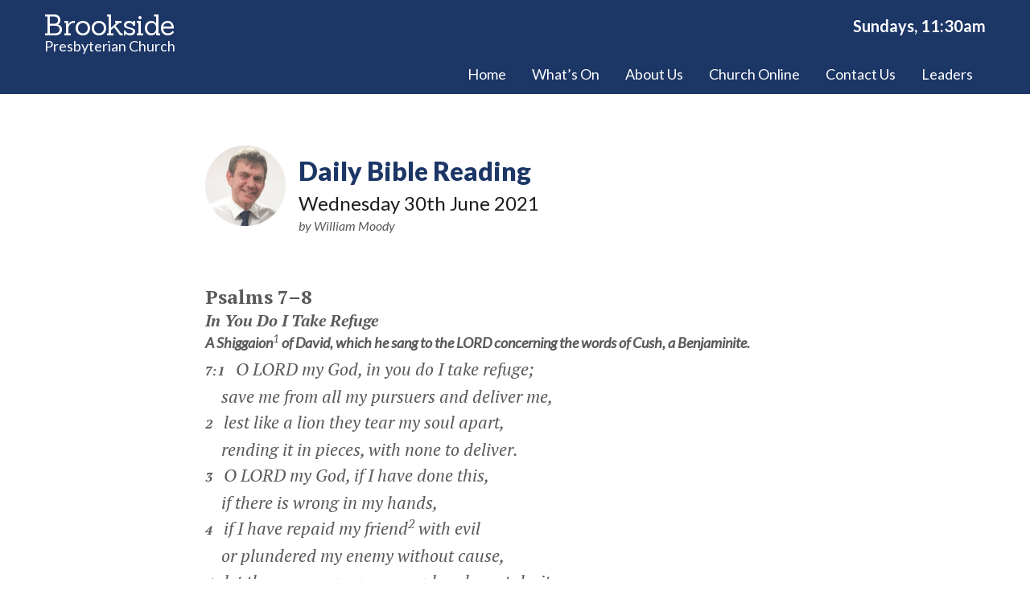

--- FILE ---
content_type: text/html; charset=UTF-8
request_url: https://www.brooksidepc.org/devotionals/30th-june-2021/
body_size: 15597
content:
<!DOCTYPE html>
<!--[if (IE 7)&!(IEMobile)]><html class="no-js lt-ie9 lt-ie8" lang="en"><![endif]-->
<!--[if (IE 8)&!(IEMobile)]><html class="no-js lt-ie9" lang="en"><![endif]-->
<!--[if gt IE 8]><!--> <html class="no-js" lang="en"><!--<![endif]-->
	<head>
		
		<link rel="canonical" href="https://www.brooksidepc.org" />
		<base href="https://www.brooksidepc.org/"> <!-- Make all relative links use site_url as base -->	
		
		
		
						
			<title>Daily Reading - 30th June, 2021 - Brookside Presbyterian</title>
					
		<meta property="og:site_name" content="Brookside Presbyterian"/>
		<meta property="og:locale" content="en_GB"/>
		<meta charset="UTF-8" />
	  	<meta http-equiv="X-UA-Compatible" content="IE=edge,chrome=1">
		<meta name="viewport" content="width=device-width, initial-scale=1.0">
		<meta http-equiv="cleartype" content="on">
		
		<link rel="pingback" href="https://www.brooksidepc.org/xmlrpc.php" />
		
		<!-- Favicons, App Icons and Startup Images -->
		<link rel="shortcut icon" href="https://www.brooksidepc.org/wp-content/themes/brookside/img/favicons/favicon.ico" type="image/x-icon">
		<link rel="icon" href="https://www.brooksidepc.org/wp-content/themes/brookside/img/favicons/favicon.ico" type="image/x-icon">
		
		<!-- Apple Icons -->
		<link rel="apple-touch-icon" sizes="57x57" href="https://www.brooksidepc.org/wp-content/themes/brookside/img/favicons/apple-icon-57x57.png">
		<link rel="apple-touch-icon" sizes="60x60" href="https://www.brooksidepc.org/wp-content/themes/brookside/img/favicons/apple-icon-60x60.png">
		<link rel="apple-touch-icon" sizes="72x72" href="https://www.brooksidepc.org/wp-content/themes/brookside/img/favicons/apple-icon-72x72.png">
		<link rel="apple-touch-icon" sizes="76x76" href="https://www.brooksidepc.org/wp-content/themes/brookside/img/favicons/apple-icon-76x76.png">
		<link rel="apple-touch-icon" sizes="114x114" href="https://www.brooksidepc.org/wp-content/themes/brookside/img/favicons/apple-icon-114x114.png">
		<link rel="apple-touch-icon" sizes="120x120" href="https://www.brooksidepc.org/wp-content/themes/brookside/img/favicons/apple-icon-120x120.png">
		<link rel="apple-touch-icon" sizes="144x144" href="https://www.brooksidepc.org/wp-content/themes/brookside/img/favicons/apple-icon-144x144.png">
		<link rel="apple-touch-icon" sizes="152x152" href="https://www.brooksidepc.org/wp-content/themes/brookside/img/favicons/apple-icon-152x152.png">
		<link rel="apple-touch-icon" sizes="180x180" href="https://www.brooksidepc.org/wp-content/themes/brookside/img/favicons/apple-icon-180x180.png">
		<link rel="shortcut icon" href="https://www.brooksidepc.org/wp-content/themes/brookside/img/favicons/android-icon-192x192_.png" />
		<link rel="icon" type="image/png" sizes="192x192"  href="https://www.brooksidepc.org/wp-content/themes/brookside/img/favicons/android-icon-192x192_.png">
		<link rel="icon" type="image/png" sizes="32x32" href="https://www.brooksidepc.org/wp-content/themes/brookside/img/favicons/favicon-32x32.png">
		<link rel="icon" type="image/png" sizes="96x96" href="https://www.brooksidepc.org/wp-content/themes/brookside/img/favicons/favicon-96x96.png">
		<link rel="icon" type="image/png" sizes="16x16" href="https://www.brooksidepc.org/wp-content/themes/brookside/img/favicons/favicon-16x16.png">
		
		<!-- <link rel="apple-touch-icon-precomposed" href="https://www.brooksidepc.org/wp-content/themes/brookside/img/l/apple-touch-icon-precomposed.png"> -->
		<!-- <link rel="apple-touch-icon-precomposed" sizes="72x72" href="https://www.brooksidepc.org/wp-content/themes/brookside/img/m/apple-touch-icon-72x72-precomposed.png"> -->
		<!-- <link rel="apple-touch-icon-precomposed" sizes="114x114" href="https://www.brooksidepc.org/wp-content/themes/brookside/img/h/apple-touch-icon-114x114-precomposed.png"> -->
		<!-- <link rel="apple-touch-icon-precomposed" sizes="144x144" href="https://www.brooksidepc.org/wp-content/themes/brookside/img/h/apple-touch-icon-144x144-precomposed.png"> -->
		
		<!--iOS -->
		<meta name="apple-mobile-web-app-title" content="Brookside Presbyterian">
		<meta name="apple-mobile-web-app-capable" content="no">
		<meta name="apple-mobile-web-app-status-bar-style" content="black">
		
		<!-- Startup images -->
		<!-- <link rel="apple-touch-startup-image" href="https://www.brooksidepc.org/wp-content/themes/brookside/img/startup/startup-320x460.png" media="screen and (max-device-width:320px)"> -->
		<!-- <link rel="apple-touch-startup-image" href="https://www.brooksidepc.org/wp-content/themes/brookside/img/startup/startup-640x920.png" media="(max-device-width:480px) and (-webkit-min-device-pixel-ratio:2)"> -->
		<!-- <link rel="apple-touch-startup-image" href="https://www.brooksidepc.org/wp-content/themes/brookside/img/startup/startup-640x1096.png" media="(max-device-width:548px) and (-webkit-min-device-pixel-ratio:2)"> -->
		<!-- <link rel="apple-touch-startup-image" sizes="1024x748" href="https://www.brooksidepc.org/wp-content/themes/brookside/img/startup/startup-1024x748.png" media="screen and (min-device-width:481px) and (max-device-width:1024px) and (orientation:landscape)"> -->
		<!-- <link rel="apple-touch-startup-image" sizes="768x1004" href="https://www.brooksidepc.org/wp-content/themes/brookside/img/startup/startup-768x1004.png" media="screen and (min-device-width:481px) and (max-device-width:1024px) and (orientation:portrait)"> -->
		
		<!-- Google Web App -->
		<link rel="manifest" href="https://www.brooksidepc.org/wp-content/themes/brookside/manifest.json">
			
		<!-- Windows 8 / RT -->
		<!-- <meta name="msapplication-TileImage" content="https://www.brooksidepc.org/wp-content/themes/brookside/img/h/apple-touch-icon-144x144-precomposed.png"> -->
		<meta name="msapplication-TileColor" content="#15284D">
		<meta name="msapplication-TileImage" content="https://www.brooksidepc.org/wp-content/themes/brookside/img/favicons/ms-icon-144x144.png">
		<meta name="theme-color" content="#15284D">
		
		<!— Windows 8.1 + IE11 and above —>
		<meta name="msapplication-config" content="https://www.brooksidepc.org/wp-content/themes/brookside/browserconfig.xml" />
		
		 
		 	
		 			 	
		 	<meta property="fb:pages" content="485342125548578">
		 	
			<!-- Twitter Card Meta Tags -->
			<meta name="twitter:card" content="summary_large_image">
			
			 <meta name="twitter:title" content="30th June, 2021" /> 						
			<meta name="twitter:description" content="It is believed that Psalm 7 refers to the time when David in tears had to leave Jerusalem to save his life following his son Absalom’s rebellion. As he left a man called Shimei of Saul’s family hurled both insults and stones at David and his men&hellip;" />
			<meta name="twitter:image" content="https://www.brooksidepc.org/wp-content/themes/brookside/img/daily_devotionals.jpg" />
			<meta name="twitter:url" content="https://www.brooksidepc.org/devotionals/30th-june-2021/" />
			
			<!-- Open Graph Meta Tags - Facebook, Google+, Linkedin, Pinterest -->
								
			<meta name="description" property="og:description" content="It is believed that Psalm 7 refers to the time when David in tears had to leave Jerusalem to save his life following his son Absalom’s rebellion. As he left a man called Shimei of Saul’s family hurled both insults and stones at David and his men&hellip;">
			
			<meta property="og:image" content="https://www.brooksidepc.org/wp-content/themes/brookside/img/daily_devotionals.jpg" >	
			
			<meta property="og:image:width" content="1920">			<meta property="og:image:height" content="1080">			
			<meta property="og:url" content="https://www.brooksidepc.org/devotionals/30th-june-2021/" >	
			
			<!-- Structured Data -->	
			<script type="application/ld+json">
			{
			    "@context": "http://schema.org",
			    "@type": "Church",
			    "name": "Brookside Presbyterian",
				"url": "https://www.brooksidepc.org",
				"logo": "https://www.brooksidepc.org/wp-content/themes/brookside/img/itunes_image.jpg",
			    "description": "",
			    "address": "Brook St, Ahoghill, BT42 1LD",
			    "photo": "",
			    "openingHours": "Su 11:30-12:30, Su 18:15-19:15, We 20:00-21:00",
			    "sameAs": [
			    "https://www.facebook.com/BrooksidePC/"
			  ]

			}
			</script>
			
						
						
						
						<!-- Devotional -->
			<script type="application/ld+json">
			{
			  "@context": "http://schema.org",
			  "@type": "Article",
			  "mainEntityOfPage": {
			    "@type": "WebPage",
			    "@id": "https://google.com/article"
			  },
			  "headline": "Daily Devotional - 30th June, 2021",
			  "image": ["https://www.brooksidepc.org/wp-content/themes/brookside/img/daily_devotionals.jpg"],
			  "datePublished": "2021-06-30T00:00:00+00:00",
			  "dateModified": "2021-06-30T00:00:00+00:00",
			  "author": {
			    "@type": "Person",
			    "name": "Rev. William Moody"
			  },
			   "publisher": {
			    "@type": "Organization",
			    "name": "Brookside Presbyterian",
			    "logo": {
			      "@type": "ImageObject",
			      "url": "https://www.brooksidepc.org/wp-content/themes/brookside/img/full_colour_logo.jpg"
			    }
			  },
			  "description": "It is believed that Psalm 7 refers to the time when David in tears had to leave Jerusalem to save his life following his son Absalom’s rebellion. As he left a man called Shimei of Saul’s family hurled both insults and stones at David and his men&hellip;"
			}
			</script>
			<meta property="og:title" content="Daily Devotional - 30th June 2021" />
			<meta property="og:type" content="article" />
			<meta name="description" property="og:description" content="Psalm 7 v1-8 v9">
			
			
						
						
						
		<meta name='robots' content='index, follow, max-image-preview:large, max-snippet:-1, max-video-preview:-1' />

	<!-- This site is optimized with the Yoast SEO plugin v26.8 - https://yoast.com/product/yoast-seo-wordpress/ -->
	<script type="application/ld+json" class="yoast-schema-graph">{"@context":"https://schema.org","@graph":[{"@type":"WebPage","@id":"https://www.brooksidepc.org/devotionals/30th-june-2021/","url":"https://www.brooksidepc.org/devotionals/30th-june-2021/","name":"30th June, 2021 - Brookside Presbyterian","isPartOf":{"@id":"https://www.brooksidepc.org/#website"},"datePublished":"2021-06-22T18:13:08+00:00","dateModified":"2021-06-23T13:44:31+00:00","breadcrumb":{"@id":"https://www.brooksidepc.org/devotionals/30th-june-2021/#breadcrumb"},"inLanguage":"en-GB","potentialAction":[{"@type":"ReadAction","target":["https://www.brooksidepc.org/devotionals/30th-june-2021/"]}]},{"@type":"BreadcrumbList","@id":"https://www.brooksidepc.org/devotionals/30th-june-2021/#breadcrumb","itemListElement":[{"@type":"ListItem","position":1,"name":"Home","item":"https://www.brooksidepc.org/"},{"@type":"ListItem","position":2,"name":"30th June, 2021"}]},{"@type":"WebSite","@id":"https://www.brooksidepc.org/#website","url":"https://www.brooksidepc.org/","name":"Brookside Presbyterian","description":"Brookside Presbyterian is an evangelical church situated in the heart of Ahoghill, County Antrim.","potentialAction":[{"@type":"SearchAction","target":{"@type":"EntryPoint","urlTemplate":"https://www.brooksidepc.org/?s={search_term_string}"},"query-input":{"@type":"PropertyValueSpecification","valueRequired":true,"valueName":"search_term_string"}}],"inLanguage":"en-GB"}]}</script>
	<!-- / Yoast SEO plugin. -->


<link rel='dns-prefetch' href='//use.fontawesome.com' />
<link rel="alternate" title="oEmbed (JSON)" type="application/json+oembed" href="https://www.brooksidepc.org/wp-json/oembed/1.0/embed?url=https%3A%2F%2Fwww.brooksidepc.org%2Fdevotionals%2F30th-june-2021%2F" />
<link rel="alternate" title="oEmbed (XML)" type="text/xml+oembed" href="https://www.brooksidepc.org/wp-json/oembed/1.0/embed?url=https%3A%2F%2Fwww.brooksidepc.org%2Fdevotionals%2F30th-june-2021%2F&#038;format=xml" />
<style id='wp-img-auto-sizes-contain-inline-css' type='text/css'>
img:is([sizes=auto i],[sizes^="auto," i]){contain-intrinsic-size:3000px 1500px}
/*# sourceURL=wp-img-auto-sizes-contain-inline-css */
</style>
<style id='wp-emoji-styles-inline-css' type='text/css'>

	img.wp-smiley, img.emoji {
		display: inline !important;
		border: none !important;
		box-shadow: none !important;
		height: 1em !important;
		width: 1em !important;
		margin: 0 0.07em !important;
		vertical-align: -0.1em !important;
		background: none !important;
		padding: 0 !important;
	}
/*# sourceURL=wp-emoji-styles-inline-css */
</style>
<link rel='stylesheet' id='wp-block-library-css' href='https://www.brooksidepc.org/wp-includes/css/dist/block-library/style.min.css?ver=6.9' type='text/css' media='all' />
<style id='global-styles-inline-css' type='text/css'>
:root{--wp--preset--aspect-ratio--square: 1;--wp--preset--aspect-ratio--4-3: 4/3;--wp--preset--aspect-ratio--3-4: 3/4;--wp--preset--aspect-ratio--3-2: 3/2;--wp--preset--aspect-ratio--2-3: 2/3;--wp--preset--aspect-ratio--16-9: 16/9;--wp--preset--aspect-ratio--9-16: 9/16;--wp--preset--color--black: #000000;--wp--preset--color--cyan-bluish-gray: #abb8c3;--wp--preset--color--white: #ffffff;--wp--preset--color--pale-pink: #f78da7;--wp--preset--color--vivid-red: #cf2e2e;--wp--preset--color--luminous-vivid-orange: #ff6900;--wp--preset--color--luminous-vivid-amber: #fcb900;--wp--preset--color--light-green-cyan: #7bdcb5;--wp--preset--color--vivid-green-cyan: #00d084;--wp--preset--color--pale-cyan-blue: #8ed1fc;--wp--preset--color--vivid-cyan-blue: #0693e3;--wp--preset--color--vivid-purple: #9b51e0;--wp--preset--gradient--vivid-cyan-blue-to-vivid-purple: linear-gradient(135deg,rgb(6,147,227) 0%,rgb(155,81,224) 100%);--wp--preset--gradient--light-green-cyan-to-vivid-green-cyan: linear-gradient(135deg,rgb(122,220,180) 0%,rgb(0,208,130) 100%);--wp--preset--gradient--luminous-vivid-amber-to-luminous-vivid-orange: linear-gradient(135deg,rgb(252,185,0) 0%,rgb(255,105,0) 100%);--wp--preset--gradient--luminous-vivid-orange-to-vivid-red: linear-gradient(135deg,rgb(255,105,0) 0%,rgb(207,46,46) 100%);--wp--preset--gradient--very-light-gray-to-cyan-bluish-gray: linear-gradient(135deg,rgb(238,238,238) 0%,rgb(169,184,195) 100%);--wp--preset--gradient--cool-to-warm-spectrum: linear-gradient(135deg,rgb(74,234,220) 0%,rgb(151,120,209) 20%,rgb(207,42,186) 40%,rgb(238,44,130) 60%,rgb(251,105,98) 80%,rgb(254,248,76) 100%);--wp--preset--gradient--blush-light-purple: linear-gradient(135deg,rgb(255,206,236) 0%,rgb(152,150,240) 100%);--wp--preset--gradient--blush-bordeaux: linear-gradient(135deg,rgb(254,205,165) 0%,rgb(254,45,45) 50%,rgb(107,0,62) 100%);--wp--preset--gradient--luminous-dusk: linear-gradient(135deg,rgb(255,203,112) 0%,rgb(199,81,192) 50%,rgb(65,88,208) 100%);--wp--preset--gradient--pale-ocean: linear-gradient(135deg,rgb(255,245,203) 0%,rgb(182,227,212) 50%,rgb(51,167,181) 100%);--wp--preset--gradient--electric-grass: linear-gradient(135deg,rgb(202,248,128) 0%,rgb(113,206,126) 100%);--wp--preset--gradient--midnight: linear-gradient(135deg,rgb(2,3,129) 0%,rgb(40,116,252) 100%);--wp--preset--font-size--small: 13px;--wp--preset--font-size--medium: 20px;--wp--preset--font-size--large: 36px;--wp--preset--font-size--x-large: 42px;--wp--preset--spacing--20: 0.44rem;--wp--preset--spacing--30: 0.67rem;--wp--preset--spacing--40: 1rem;--wp--preset--spacing--50: 1.5rem;--wp--preset--spacing--60: 2.25rem;--wp--preset--spacing--70: 3.38rem;--wp--preset--spacing--80: 5.06rem;--wp--preset--shadow--natural: 6px 6px 9px rgba(0, 0, 0, 0.2);--wp--preset--shadow--deep: 12px 12px 50px rgba(0, 0, 0, 0.4);--wp--preset--shadow--sharp: 6px 6px 0px rgba(0, 0, 0, 0.2);--wp--preset--shadow--outlined: 6px 6px 0px -3px rgb(255, 255, 255), 6px 6px rgb(0, 0, 0);--wp--preset--shadow--crisp: 6px 6px 0px rgb(0, 0, 0);}:where(.is-layout-flex){gap: 0.5em;}:where(.is-layout-grid){gap: 0.5em;}body .is-layout-flex{display: flex;}.is-layout-flex{flex-wrap: wrap;align-items: center;}.is-layout-flex > :is(*, div){margin: 0;}body .is-layout-grid{display: grid;}.is-layout-grid > :is(*, div){margin: 0;}:where(.wp-block-columns.is-layout-flex){gap: 2em;}:where(.wp-block-columns.is-layout-grid){gap: 2em;}:where(.wp-block-post-template.is-layout-flex){gap: 1.25em;}:where(.wp-block-post-template.is-layout-grid){gap: 1.25em;}.has-black-color{color: var(--wp--preset--color--black) !important;}.has-cyan-bluish-gray-color{color: var(--wp--preset--color--cyan-bluish-gray) !important;}.has-white-color{color: var(--wp--preset--color--white) !important;}.has-pale-pink-color{color: var(--wp--preset--color--pale-pink) !important;}.has-vivid-red-color{color: var(--wp--preset--color--vivid-red) !important;}.has-luminous-vivid-orange-color{color: var(--wp--preset--color--luminous-vivid-orange) !important;}.has-luminous-vivid-amber-color{color: var(--wp--preset--color--luminous-vivid-amber) !important;}.has-light-green-cyan-color{color: var(--wp--preset--color--light-green-cyan) !important;}.has-vivid-green-cyan-color{color: var(--wp--preset--color--vivid-green-cyan) !important;}.has-pale-cyan-blue-color{color: var(--wp--preset--color--pale-cyan-blue) !important;}.has-vivid-cyan-blue-color{color: var(--wp--preset--color--vivid-cyan-blue) !important;}.has-vivid-purple-color{color: var(--wp--preset--color--vivid-purple) !important;}.has-black-background-color{background-color: var(--wp--preset--color--black) !important;}.has-cyan-bluish-gray-background-color{background-color: var(--wp--preset--color--cyan-bluish-gray) !important;}.has-white-background-color{background-color: var(--wp--preset--color--white) !important;}.has-pale-pink-background-color{background-color: var(--wp--preset--color--pale-pink) !important;}.has-vivid-red-background-color{background-color: var(--wp--preset--color--vivid-red) !important;}.has-luminous-vivid-orange-background-color{background-color: var(--wp--preset--color--luminous-vivid-orange) !important;}.has-luminous-vivid-amber-background-color{background-color: var(--wp--preset--color--luminous-vivid-amber) !important;}.has-light-green-cyan-background-color{background-color: var(--wp--preset--color--light-green-cyan) !important;}.has-vivid-green-cyan-background-color{background-color: var(--wp--preset--color--vivid-green-cyan) !important;}.has-pale-cyan-blue-background-color{background-color: var(--wp--preset--color--pale-cyan-blue) !important;}.has-vivid-cyan-blue-background-color{background-color: var(--wp--preset--color--vivid-cyan-blue) !important;}.has-vivid-purple-background-color{background-color: var(--wp--preset--color--vivid-purple) !important;}.has-black-border-color{border-color: var(--wp--preset--color--black) !important;}.has-cyan-bluish-gray-border-color{border-color: var(--wp--preset--color--cyan-bluish-gray) !important;}.has-white-border-color{border-color: var(--wp--preset--color--white) !important;}.has-pale-pink-border-color{border-color: var(--wp--preset--color--pale-pink) !important;}.has-vivid-red-border-color{border-color: var(--wp--preset--color--vivid-red) !important;}.has-luminous-vivid-orange-border-color{border-color: var(--wp--preset--color--luminous-vivid-orange) !important;}.has-luminous-vivid-amber-border-color{border-color: var(--wp--preset--color--luminous-vivid-amber) !important;}.has-light-green-cyan-border-color{border-color: var(--wp--preset--color--light-green-cyan) !important;}.has-vivid-green-cyan-border-color{border-color: var(--wp--preset--color--vivid-green-cyan) !important;}.has-pale-cyan-blue-border-color{border-color: var(--wp--preset--color--pale-cyan-blue) !important;}.has-vivid-cyan-blue-border-color{border-color: var(--wp--preset--color--vivid-cyan-blue) !important;}.has-vivid-purple-border-color{border-color: var(--wp--preset--color--vivid-purple) !important;}.has-vivid-cyan-blue-to-vivid-purple-gradient-background{background: var(--wp--preset--gradient--vivid-cyan-blue-to-vivid-purple) !important;}.has-light-green-cyan-to-vivid-green-cyan-gradient-background{background: var(--wp--preset--gradient--light-green-cyan-to-vivid-green-cyan) !important;}.has-luminous-vivid-amber-to-luminous-vivid-orange-gradient-background{background: var(--wp--preset--gradient--luminous-vivid-amber-to-luminous-vivid-orange) !important;}.has-luminous-vivid-orange-to-vivid-red-gradient-background{background: var(--wp--preset--gradient--luminous-vivid-orange-to-vivid-red) !important;}.has-very-light-gray-to-cyan-bluish-gray-gradient-background{background: var(--wp--preset--gradient--very-light-gray-to-cyan-bluish-gray) !important;}.has-cool-to-warm-spectrum-gradient-background{background: var(--wp--preset--gradient--cool-to-warm-spectrum) !important;}.has-blush-light-purple-gradient-background{background: var(--wp--preset--gradient--blush-light-purple) !important;}.has-blush-bordeaux-gradient-background{background: var(--wp--preset--gradient--blush-bordeaux) !important;}.has-luminous-dusk-gradient-background{background: var(--wp--preset--gradient--luminous-dusk) !important;}.has-pale-ocean-gradient-background{background: var(--wp--preset--gradient--pale-ocean) !important;}.has-electric-grass-gradient-background{background: var(--wp--preset--gradient--electric-grass) !important;}.has-midnight-gradient-background{background: var(--wp--preset--gradient--midnight) !important;}.has-small-font-size{font-size: var(--wp--preset--font-size--small) !important;}.has-medium-font-size{font-size: var(--wp--preset--font-size--medium) !important;}.has-large-font-size{font-size: var(--wp--preset--font-size--large) !important;}.has-x-large-font-size{font-size: var(--wp--preset--font-size--x-large) !important;}
/*# sourceURL=global-styles-inline-css */
</style>

<style id='classic-theme-styles-inline-css' type='text/css'>
/*! This file is auto-generated */
.wp-block-button__link{color:#fff;background-color:#32373c;border-radius:9999px;box-shadow:none;text-decoration:none;padding:calc(.667em + 2px) calc(1.333em + 2px);font-size:1.125em}.wp-block-file__button{background:#32373c;color:#fff;text-decoration:none}
/*# sourceURL=/wp-includes/css/classic-themes.min.css */
</style>
<link rel='stylesheet' id='contact-form-7-css' href='https://www.brooksidepc.org/wp-content/plugins/contact-form-7/includes/css/styles.css?ver=6.1.4' type='text/css' media='all' />
<link rel='stylesheet' id='fancybox_css-css' href='https://www.brooksidepc.org/wp-content/themes/brookside/plugins/fancybox-master/dist/jquery.fancybox.min.css?ver=6.9' type='text/css' media='screen' />
<link rel='stylesheet' id='slippry_css-css' href='https://www.brooksidepc.org/wp-content/themes/brookside/slippry-1.4.0/dist/slippry.css?ver=6.9' type='text/css' media='all' />
<link rel='stylesheet' id='fontawesome-css' href='https://use.fontawesome.com/releases/v5.6.3/css/all.css?ver=6.9' type='text/css' media='screen' />
<link rel='stylesheet' id='app_css-css' href='https://www.brooksidepc.org/wp-content/themes/brookside/css/app.css?ver=1764672678' type='text/css' media='screen' />
<link rel='stylesheet' id='cf7cf-style-css' href='https://www.brooksidepc.org/wp-content/plugins/cf7-conditional-fields/style.css?ver=2.6.7' type='text/css' media='all' />
<link rel='stylesheet' id='jquery-ui-smoothness-css' href='https://www.brooksidepc.org/wp-content/plugins/contact-form-7/includes/js/jquery-ui/themes/smoothness/jquery-ui.min.css?ver=1.12.1' type='text/css' media='screen' />
<script type="text/javascript" src="https://www.brooksidepc.org/wp-content/themes/brookside/node_modules/jquery/dist/jquery.min.js?ver=3.3.1" id="jquery-js"></script>
<script type="text/javascript" src="https://www.brooksidepc.org/wp-content/themes/brookside/node_modules/foundation-sites/dist/js/foundation.js?ver=6.9" id="foundation_js-js"></script>
<script type="text/javascript" src="https://www.brooksidepc.org/wp-content/themes/brookside/node_modules/foundation-sites/js/foundation.core.js?ver=6.9" id="foundation_core-js"></script>
<script type="text/javascript" src="https://www.brooksidepc.org/wp-content/themes/brookside/node_modules/foundation-sites/js/foundation.equalizer.js?ver=6.9" id="foundation_equalizer-js"></script>
<script type="text/javascript" src="https://www.brooksidepc.org/wp-content/themes/brookside/node_modules/foundation-sites/js/foundation.sticky.js?ver=6.9" id="foundation_sticky-js"></script>
<script type="text/javascript" src="https://www.brooksidepc.org/wp-content/themes/brookside/plugins/fancybox-master/dist/jquery.fancybox.min.js?ver=6.9" id="fancybox_js-js"></script>
<script type="text/javascript" src="https://www.brooksidepc.org/wp-content/themes/brookside/plugins/jquery.countdown-2.2.0/jquery.countdown.min.js?ver=6.9" id="countdown_js-js"></script>
<script type="text/javascript" src="https://www.brooksidepc.org/wp-content/themes/brookside/js/js.cookie.js?ver=6.9" id="cookie_js-js"></script>
<script type="text/javascript" id="app_js-js-extra">
/* <![CDATA[ */
var wpjs = {"site_url":"https://www.brooksidepc.org","stylesheet_directory":"https://www.brooksidepc.org/wp-content/themes/brookside"};
var ajaxurl = "https://www.brooksidepc.org/wp-admin/admin-ajax.php";
//# sourceURL=app_js-js-extra
/* ]]> */
</script>
<script type="text/javascript" src="https://www.brooksidepc.org/wp-content/themes/brookside/js/min/app-min.js?ver=1747264184" id="app_js-js"></script>
<link rel="https://api.w.org/" href="https://www.brooksidepc.org/wp-json/" /><link rel="EditURI" type="application/rsd+xml" title="RSD" href="https://www.brooksidepc.org/xmlrpc.php?rsd" />
<meta name="generator" content="WordPress 6.9" />
<link rel='shortlink' href='https://www.brooksidepc.org/?p=9711' />
<meta name="tec-api-version" content="v1"><meta name="tec-api-origin" content="https://www.brooksidepc.org"><link rel="alternate" href="https://www.brooksidepc.org/wp-json/tribe/events/v1/" /><link rel="icon" href="https://www.brooksidepc.org/wp-content/uploads/2025/07/cropped-favicon-512-32x32.png" sizes="32x32" />
<link rel="icon" href="https://www.brooksidepc.org/wp-content/uploads/2025/07/cropped-favicon-512-192x192.png" sizes="192x192" />
<link rel="apple-touch-icon" href="https://www.brooksidepc.org/wp-content/uploads/2025/07/cropped-favicon-512-180x180.png" />
<meta name="msapplication-TileImage" content="https://www.brooksidepc.org/wp-content/uploads/2025/07/cropped-favicon-512-270x270.png" />
		
				<!-- Google Analytics -->		
			 
			<script async src="https://www.googletagmanager.com/gtag/js?id=G-1CGN60473G"></script>
				
			<script>
			if(Cookies.get("disable_ga") !== undefined || window.location.host.indexOf("brooksidepc") == -1 || typeof loggedIn !== 'undefined') // If existing disable_ga cookie or localhost or logged in
			{
				console.log('Google Analytics Disabled');
				Cookies.set('disable_ga', 'reset', { expires: 365, path: '/' });	// Reset cookie for another year
				document.write('<div id="ga_disabled">You are being excluded from our Google Analytics. To remove this message <a href="/privacy-policy/google-analytics">enable tracking</a>.</div>');
			}
			
			else
			{
					
			
			console.log('Google Analytics Enabled');
			
			/* Google tag (gtag.js) - GA4 Property */
		
		  window.dataLayer = window.dataLayer || [];
		  function gtag(){dataLayer.push(arguments);}
		  gtag('js', new Date());
		
		  gtag('config', 'G-1CGN60473G', { 'anonymize_ip': true });
		
			/* Universal Property */		
			(function(i,s,o,g,r,a,m){i['GoogleAnalyticsObject']=r;i[r]=i[r]||function(){
				(i[r].q=i[r].q||[]).push(arguments)},i[r].l=1*new Date();a=s.createElement(o),
				m=s.getElementsByTagName(o)[0];a.async=1;a.src=g;m.parentNode.insertBefore(a,m)
			})(window,document,'script','//www.google-analytics.com/analytics.js','ga');
			
			ga('create', 'UA-40261079-5', 'auto', {'siteSpeedSampleRate': 100}); // Use 100% of visitor to calculate site speed
			ga('set', 'anonymizeIp', true);
			ga('send', 'pageview');

							
			}
			</script>			
				
				<!-- Google AdSense -->	
		<script data-ad-client="ca-pub-6861939668234591" async src="https://pagead2.googlesyndication.com/pagead/js/adsbygoogle.js"></script>
					
	</head>
	<body class="wp-singular devotional-template-default single single-devotional postid-9711 wp-theme-brookside tribe-no-js 30th-june-2021">
	<!-- Facebook JavaScript SDK -->
		 	
	<div id="fb-root"></div>
 	<script async defer crossorigin="anonymous" src="https://connect.facebook.net/en_GB/sdk.js#xfbml=1&version=v5.0&appId=768825993616976&autoLogAppEvents=1"></script>		<div class="off-canvas-wrapper" class="hide-for-print">
    <div class="off-canvas position-right" id="offCanvas" data-off-canvas>
      <button class="close-button" aria-label="Close menu" type="button" data-close>
		  <span aria-hidden="true">&times;</span>
		</button>
			<nav class="menu-primary-navigation-container"><ul id="off-canvas-menu" class="menu"><li id="menu-item-17962" class="menu-item menu-item-type-post_type menu-item-object-page menu-item-home menu-item-17962"><a href="https://www.brooksidepc.org/">Home</a></li>
<li id="menu-item-403" class="menu-item menu-item-type-custom menu-item-object-custom menu-item-has-children menu-item-403"><a href="#">What&#8217;s On</a>
<ul class="sub-menu">
	<li id="menu-item-3099" class="menu-item menu-item-type-post_type menu-item-object-page menu-item-3099"><a href="https://www.brooksidepc.org/announcements/">Announcements</a></li>
	<li id="menu-item-3416" class="menu-item menu-item-type-post_type menu-item-object-page menu-item-3416"><a href="https://www.brooksidepc.org/organisations/">Organisations</a></li>
</ul>
</li>
<li id="menu-item-1644" class="menu-item menu-item-type-custom menu-item-object-custom menu-item-has-children menu-item-1644"><a href="#">About Us</a>
<ul class="sub-menu">
	<li id="menu-item-38" class="menu-item menu-item-type-post_type menu-item-object-page menu-item-38"><a href="https://www.brooksidepc.org/about-us/what-we-believe/">Our Beliefs</a></li>
	<li id="menu-item-1643" class="menu-item menu-item-type-post_type menu-item-object-page menu-item-1643"><a href="https://www.brooksidepc.org/about-us/leadership/">Leadership</a></li>
	<li id="menu-item-37" class="menu-item menu-item-type-post_type menu-item-object-page menu-item-37"><a href="https://www.brooksidepc.org/about-us/our-history/">Our History</a></li>
	<li id="menu-item-17892" class="menu-item menu-item-type-post_type menu-item-object-page menu-item-17892"><a href="https://www.brooksidepc.org/about-us/annual-reports/">Annual Reports</a></li>
</ul>
</li>
<li id="menu-item-4526" class="menu-item menu-item-type-custom menu-item-object-custom menu-item-has-children menu-item-4526"><a href="#">Church Online</a>
<ul class="sub-menu">
	<li id="menu-item-1870" class="menu-item menu-item-type-custom menu-item-object-custom menu-item-1870"><a href="/devotionals">Devotionals</a></li>
	<li id="menu-item-22667" class="menu-item menu-item-type-custom menu-item-object-custom menu-item-22667"><a href="/sermons">Sermons</a></li>
	<li id="menu-item-22666" class="menu-item menu-item-type-custom menu-item-object-custom menu-item-22666"><a href="/videos">Videos</a></li>
	<li id="menu-item-17952" class="menu-item menu-item-type-custom menu-item-object-custom menu-item-17952"><a href="https://www.youtube.com/@BrooksidePresbyterian">YouTube Channel</a></li>
</ul>
</li>
<li id="menu-item-3043" class="menu-item menu-item-type-post_type menu-item-object-page menu-item-3043"><a href="https://www.brooksidepc.org/contact-us/">Contact Us</a></li>
<li id="menu-item-23125" class="menu-item menu-item-type-post_type menu-item-object-page menu-item-23125"><a href="https://www.brooksidepc.org/leaders/">Leaders</a></li>
</ul></nav>    </div>
    <div class="off-canvas-content" data-off-canvas-content>
	
	
   <!--
   <div id="sticky_top"></div>
	<div data-sticky-container>  
		<div id="musical_director_strip" class="sticky" data-sticky data-top-anchor="sticky_top" data-sticky-on="small" data-margin-top="0" style="width:100%">
			<div class="row">
				<div class="columns"><span><strong>We're hiring <span class="show-for-small-only">a Musical Director</span>:</strong> <span class="hide-for-small-only">We need an enthusiastic Christian to lead our worship as Musical Director.</span></span> <a href="https://www.brooksidepc.org/musical-director">Find out more</a></div>
			</div>
		</div>
	</div>
-->

<header id="header" class="hide-for-print">
	<div id="top_strip">
		<div class="row">
			<div class="columns">
				<small><strong>Services Times:</strong> Sunday, 11:30am &amp; 6:15pm. <br /> Wednesday, 8:00pm</small>
			</div>
		</div>
	</div>
	
	<div class="row" data-equalizer="header">
		<div class="columns small-8 medium-4" data-equalizer-watch="header">
			<h1><a href="https://www.brooksidepc.org"><span><span>Brookside</span> Presbyterian Church</span></a></h1>
		</div>
		
		<div class="columns small-4 medium-8 text-right" data-equalizer-watch="header">
			<p><strong>Sundays, 11:30am</strong></p>
			<div id="primary_nav">
				<div class="menu-primary-navigation-container"><ul id="menu-primary-navigation" class="menu"><li class="menu-item menu-item-type-post_type menu-item-object-page menu-item-home menu-item-17962"><a href="https://www.brooksidepc.org/">Home</a></li>
<li class="menu-item menu-item-type-custom menu-item-object-custom menu-item-has-children menu-item-403"><a href="#">What&#8217;s On</a>
<ul class="sub-menu">
	<li class="menu-item menu-item-type-post_type menu-item-object-page menu-item-3099"><a href="https://www.brooksidepc.org/announcements/">Announcements</a></li>
	<li class="menu-item menu-item-type-post_type menu-item-object-page menu-item-3416"><a href="https://www.brooksidepc.org/organisations/">Organisations</a></li>
</ul>
</li>
<li class="menu-item menu-item-type-custom menu-item-object-custom menu-item-has-children menu-item-1644"><a href="#">About Us</a>
<ul class="sub-menu">
	<li class="menu-item menu-item-type-post_type menu-item-object-page menu-item-38"><a href="https://www.brooksidepc.org/about-us/what-we-believe/">Our Beliefs</a></li>
	<li class="menu-item menu-item-type-post_type menu-item-object-page menu-item-1643"><a href="https://www.brooksidepc.org/about-us/leadership/">Leadership</a></li>
	<li class="menu-item menu-item-type-post_type menu-item-object-page menu-item-37"><a href="https://www.brooksidepc.org/about-us/our-history/">Our History</a></li>
	<li class="menu-item menu-item-type-post_type menu-item-object-page menu-item-17892"><a href="https://www.brooksidepc.org/about-us/annual-reports/">Annual Reports</a></li>
</ul>
</li>
<li class="menu-item menu-item-type-custom menu-item-object-custom menu-item-has-children menu-item-4526"><a href="#">Church Online</a>
<ul class="sub-menu">
	<li class="menu-item menu-item-type-custom menu-item-object-custom menu-item-1870"><a href="/devotionals">Devotionals</a></li>
	<li class="menu-item menu-item-type-custom menu-item-object-custom menu-item-22667"><a href="/sermons">Sermons</a></li>
	<li class="menu-item menu-item-type-custom menu-item-object-custom menu-item-22666"><a href="/videos">Videos</a></li>
	<li class="menu-item menu-item-type-custom menu-item-object-custom menu-item-17952"><a href="https://www.youtube.com/@BrooksidePresbyterian">YouTube Channel</a></li>
</ul>
</li>
<li class="menu-item menu-item-type-post_type menu-item-object-page menu-item-3043"><a href="https://www.brooksidepc.org/contact-us/">Contact Us</a></li>
<li class="menu-item menu-item-type-post_type menu-item-object-page menu-item-23125"><a href="https://www.brooksidepc.org/leaders/">Leaders</a></li>
</ul></div>		</div>
		
			<button type="button" id="off_canvas_button" data-toggle="offCanvas"><i class="fas fa-bars"></i> Menu</button>
		</div>
	</div>
	
	

</header>
<div id="top"></div>

	
			 
		 		 
	
		
		
								
				
	
		

					
			
	<div class="row container">
	
	<main class="columns medium-8 medium-offset-2">
		<article>
			
			<div class="heading clearfix">
				<!--
				<span class="date_tile">
					<span class="month">Jun</span>
					<span class="date">30</span>
				</span>-->
				<div class="william_image"></div>
				<div>
					<h1>Daily Bible Reading <span>Wednesday 30<suZ>th</suZ> June 2021</span></h1>
					<span>by William Moody</span>
				</div>
			</div>
			
			<div>
				
				  <!--&& date_format(getSermonDateTime(), "Ymd") > 20150101 ): ?>-->
					<div id="passages">
					<blockquote class='passage'><h2 class="extra_text">Psalms 7–8</h2>
<h3 id="p19007001_01-1">In You Do I Take Refuge</h3>
<h4 id="p19007001_07-1" class="psalm-title">A Shiggaion<sup class="footnote"><a class="fn" href="#f1-1" id="fb1-1" title="&lt;note class=&quot;explanation&quot; sub-class=&quot;musical-term&quot;&gt;Probably a musical or liturgical term&lt;/note&gt;">1</a></sup> of David, which he sang to the LORD concerning the words of Cush, a Benjaminite.</h4>
<p class="block-indent"><span class="begin-line-group"></span>
<span id="p19007001_07-1" class="line"><b class="chapter-num" id="v19007001-1">7:1&nbsp;</b>&nbsp;&nbsp;O LORD my God, in you do I take refuge;</span><br /><span id="p19007001_07-1" class="indent line">&nbsp;&nbsp;&nbsp;&nbsp;save me from all my pursuers and deliver me,</span><br /><span id="p19007002_07-1" class="line"><b class="verse-num inline" id="v19007002-1">2&nbsp;</b>&nbsp;&nbsp;lest like a lion they tear my soul apart,</span><br /><span id="p19007002_07-1" class="indent line">&nbsp;&nbsp;&nbsp;&nbsp;rending it in pieces, with none to deliver.</span><br /><span class="end-line-group"></span>
<span class="begin-line-group"></span>
<span id="p19007003_07-1" class="line"><b class="verse-num inline" id="v19007003-1">3&nbsp;</b>&nbsp;&nbsp;O LORD my God, if I have done this,</span><br /><span id="p19007003_07-1" class="indent line">&nbsp;&nbsp;&nbsp;&nbsp;if there is wrong in my hands,</span><br /><span id="p19007004_07-1" class="line"><b class="verse-num inline" id="v19007004-1">4&nbsp;</b>&nbsp;&nbsp;if I have repaid my friend<sup class="footnote"><a class="fn" href="#f2-1" id="fb2-1" title="&lt;note class=&quot;translation&quot; sub-class=&quot;original&quot;&gt;Hebrew &lt;i&gt;the one at peace with me&lt;/i&gt;&lt;/note&gt;">2</a></sup> with evil</span><br /><span id="p19007004_07-1" class="indent line">&nbsp;&nbsp;&nbsp;&nbsp;or plundered my enemy without cause,</span><br /><span id="p19007005_07-1" class="line"><b class="verse-num inline" id="v19007005-1">5&nbsp;</b>&nbsp;&nbsp;let the enemy pursue my soul and overtake it,</span><br /><span id="p19007005_07-1" class="indent line">&nbsp;&nbsp;&nbsp;&nbsp;and let him trample my life to the ground</span><br /><span id="p19007005_07-1" class="indent line">&nbsp;&nbsp;&nbsp;&nbsp;and lay my glory in the dust. <span class="selah">Selah</span></span><br /><span class="end-line-group"></span>
<span class="begin-line-group"></span>
<span id="p19007006_07-1" class="line"><b class="verse-num inline" id="v19007006-1">6&nbsp;</b>&nbsp;&nbsp;Arise, O LORD, in your anger;</span><br /><span id="p19007006_07-1" class="indent line">&nbsp;&nbsp;&nbsp;&nbsp;lift yourself up against the fury of my enemies;</span><br /><span id="p19007006_07-1" class="indent line">&nbsp;&nbsp;&nbsp;&nbsp;awake for me; you have appointed a judgment.</span><br /><span id="p19007007_07-1" class="line"><b class="verse-num inline" id="v19007007-1">7&nbsp;</b>&nbsp;&nbsp;Let the assembly of the peoples be gathered about you;</span><br /><span id="p19007007_07-1" class="indent line">&nbsp;&nbsp;&nbsp;&nbsp;over it return on high.</span><br /><span class="end-line-group"></span>
<span class="begin-line-group"></span>
<span id="p19007008_07-1" class="line"><b class="verse-num inline" id="v19007008-1">8&nbsp;</b>&nbsp;&nbsp;The LORD judges the peoples;</span><br /><span id="p19007008_07-1" class="indent line">&nbsp;&nbsp;&nbsp;&nbsp;judge me, O LORD, according to my righteousness</span><br /><span id="p19007008_07-1" class="indent line">&nbsp;&nbsp;&nbsp;&nbsp;and according to the integrity that is in me.</span><br /><span id="p19007009_07-1" class="line"><b class="verse-num inline" id="v19007009-1">9&nbsp;</b>&nbsp;&nbsp;Oh, let the evil of the wicked come to an end,</span><br /><span id="p19007009_07-1" class="indent line">&nbsp;&nbsp;&nbsp;&nbsp;and may you establish the righteous—</span><br /><span id="p19007009_07-1" class="line">&nbsp;&nbsp;you who test the minds and hearts,<sup class="footnote"><a class="fn" href="#f3-1" id="fb3-1" title="&lt;note class=&quot;translation&quot; sub-class=&quot;original&quot;&gt;Hebrew &lt;i&gt;&lt;span class=&quot;catch-word&quot;&gt;the&lt;/span&gt; hearts and kidneys&lt;/i&gt;&lt;/note&gt;">3</a></sup></span><br /><span id="p19007009_07-1" class="indent line">&nbsp;&nbsp;&nbsp;&nbsp;O righteous God!</span><br /><span id="p19007010_07-1" class="line"><b class="verse-num inline" id="v19007010-1">10&nbsp;</b>&nbsp;&nbsp;My shield is with God,</span><br /><span id="p19007010_07-1" class="indent line">&nbsp;&nbsp;&nbsp;&nbsp;who saves the upright in heart.</span><br /><span id="p19007011_07-1" class="line"><b class="verse-num inline" id="v19007011-1">11&nbsp;</b>&nbsp;&nbsp;God is a righteous judge,</span><br /><span id="p19007011_07-1" class="indent line">&nbsp;&nbsp;&nbsp;&nbsp;and a God who feels indignation every day.</span><br /><span class="end-line-group"></span>
<span class="begin-line-group"></span>
<span id="p19007012_07-1" class="line"><b class="verse-num inline" id="v19007012-1">12&nbsp;</b>&nbsp;&nbsp;If a man<sup class="footnote"><a class="fn" href="#f4-1" id="fb4-1" title="&lt;note class=&quot;translation&quot; sub-class=&quot;original&quot;&gt;Hebrew &lt;i&gt;he&lt;/i&gt;&lt;/note&gt;">4</a></sup> does not repent, God<sup class="footnote"><a class="fn" href="#f5-1" id="fb5-1" title="&lt;note class=&quot;translation&quot; sub-class=&quot;original&quot;&gt;Hebrew &lt;i&gt;he&lt;/i&gt;&lt;/note&gt;">5</a></sup> will whet his sword;</span><br /><span id="p19007012_07-1" class="indent line">&nbsp;&nbsp;&nbsp;&nbsp;he has bent and readied his bow;</span><br /><span id="p19007013_07-1" class="line"><b class="verse-num inline" id="v19007013-1">13&nbsp;</b>&nbsp;&nbsp;he has prepared for him his deadly weapons,</span><br /><span id="p19007013_07-1" class="indent line">&nbsp;&nbsp;&nbsp;&nbsp;making his arrows fiery shafts.</span><br /><span id="p19007014_07-1" class="line"><b class="verse-num inline" id="v19007014-1">14&nbsp;</b>&nbsp;&nbsp;Behold, the wicked man conceives evil</span><br /><span id="p19007014_07-1" class="indent line">&nbsp;&nbsp;&nbsp;&nbsp;and is pregnant with mischief</span><br /><span id="p19007014_07-1" class="indent line">&nbsp;&nbsp;&nbsp;&nbsp;and gives birth to lies.</span><br /><span id="p19007015_07-1" class="line"><b class="verse-num inline" id="v19007015-1">15&nbsp;</b>&nbsp;&nbsp;He makes a pit, digging it out,</span><br /><span id="p19007015_07-1" class="indent line">&nbsp;&nbsp;&nbsp;&nbsp;and falls into the hole that he has made.</span><br /><span id="p19007016_07-1" class="line"><b class="verse-num inline" id="v19007016-1">16&nbsp;</b>&nbsp;&nbsp;His mischief returns upon his own head,</span><br /><span id="p19007016_07-1" class="indent line">&nbsp;&nbsp;&nbsp;&nbsp;and on his own skull his violence descends.</span><br /><span class="end-line-group"></span>
<span class="begin-line-group"></span>
<span id="p19007017_07-1" class="line"><b class="verse-num inline" id="v19007017-1">17&nbsp;</b>&nbsp;&nbsp;I will give to the LORD the thanks due to his righteousness,</span><br /><span id="p19007017_07-1" class="indent line">&nbsp;&nbsp;&nbsp;&nbsp;and I will sing praise to the name of the LORD, the Most High.</span><br /><span class="end-line-group"></span>
</p><h3 id="p19008001_07-1">How Majestic Is Your Name</h3>
<h4 id="p19008001_12-1" class="psalm-title">To the choirmaster: according to The Gittith.<sup class="footnote"><a class="fn" href="#f6-1" id="fb6-1" title="&lt;note class=&quot;explanation&quot; sub-class=&quot;musical-term&quot;&gt;Probably a musical or liturgical term&lt;/note&gt;">6</a></sup> A Psalm of David.</h4>
<p class="block-indent"><span class="begin-line-group"></span>
<span id="p19008001_12-1" class="line"><b class="chapter-num" id="v19008001-1">8:1&nbsp;</b>&nbsp;&nbsp;O LORD, our Lord,</span><br /><span id="p19008001_12-1" class="indent line">&nbsp;&nbsp;&nbsp;&nbsp;how majestic is your name in all the earth!</span><br /><span id="p19008001_12-1" class="line">&nbsp;&nbsp;You have set your glory above the heavens.</span><br /><span id="p19008002_12-1" class="indent line"><b class="verse-num inline" id="v19008002-1">2&nbsp;</b>&nbsp;&nbsp;&nbsp;&nbsp;Out of the mouth of babies and infants,</span><br /><span id="p19008002_12-1" class="line">&nbsp;&nbsp;you have established strength because of your foes,</span><br /><span id="p19008002_12-1" class="indent line">&nbsp;&nbsp;&nbsp;&nbsp;to still the enemy and the avenger.</span><br /><span class="end-line-group"></span>
<span class="begin-line-group"></span>
<span id="p19008003_12-1" class="line"><b class="verse-num inline" id="v19008003-1">3&nbsp;</b>&nbsp;&nbsp;When I look at your heavens, the work of your fingers,</span><br /><span id="p19008003_12-1" class="indent line">&nbsp;&nbsp;&nbsp;&nbsp;the moon and the stars, which you have set in place,</span><br /><span id="p19008004_12-1" class="line"><b class="verse-num inline" id="v19008004-1">4&nbsp;</b>&nbsp;&nbsp;what is man that you are mindful of him,</span><br /><span id="p19008004_12-1" class="indent line">&nbsp;&nbsp;&nbsp;&nbsp;and the son of man that you care for him?</span><br /><span class="end-line-group"></span>
<span class="begin-line-group"></span>
<span id="p19008005_12-1" class="line"><b class="verse-num inline" id="v19008005-1">5&nbsp;</b>&nbsp;&nbsp;Yet you have made him a little lower than the heavenly beings<sup class="footnote"><a class="fn" href="#f7-1" id="fb7-1" title="&lt;note class=&quot;alternative&quot;&gt;Or &lt;i&gt;&lt;span class=&quot;catch-word&quot;&gt;than&lt;/span&gt; God&lt;/i&gt;; Septuagint &lt;i&gt;&lt;span class=&quot;catch-word&quot;&gt;than the&lt;/span&gt; angels&lt;/i&gt;&lt;/note&gt;">7</a></sup></span><br /><span id="p19008005_12-1" class="indent line">&nbsp;&nbsp;&nbsp;&nbsp;and crowned him with glory and honor.</span><br /><span id="p19008006_12-1" class="line"><b class="verse-num inline" id="v19008006-1">6&nbsp;</b>&nbsp;&nbsp;You have given him dominion over the works of your hands;</span><br /><span id="p19008006_12-1" class="indent line">&nbsp;&nbsp;&nbsp;&nbsp;you have put all things under his feet,</span><br /><span id="p19008007_12-1" class="line"><b class="verse-num inline" id="v19008007-1">7&nbsp;</b>&nbsp;&nbsp;all sheep and oxen,</span><br /><span id="p19008007_12-1" class="indent line">&nbsp;&nbsp;&nbsp;&nbsp;and also the beasts of the field,</span><br /><span id="p19008008_12-1" class="line"><b class="verse-num inline" id="v19008008-1">8&nbsp;</b>&nbsp;&nbsp;the birds of the heavens, and the fish of the sea,</span><br /><span id="p19008008_12-1" class="indent line">&nbsp;&nbsp;&nbsp;&nbsp;whatever passes along the paths of the seas.</span><br /><span class="end-line-group"></span>
<span class="begin-line-group"></span>
<span id="p19008009_12-1" class="line"><b class="verse-num inline" id="v19008009-1">9&nbsp;</b>&nbsp;&nbsp;O LORD, our Lord,</span><br /><span id="p19008009_12-1" class="indent line">&nbsp;&nbsp;&nbsp;&nbsp;how majestic is your name in all the earth!</span><br /></p><span class="end-line-group"></span>
<div class="footnotes extra_text">
<h3>Footnotes</h3>
<p><span class="footnote"><a href="#fb1-1" id="f1-1">[1]</a></span> <span class="footnote-ref">7:1</span> <note class="explanation" sub-class="musical-term">Probably a musical or liturgical term</note>
<br />
<span class="footnote"><a href="#fb2-1" id="f2-1">[2]</a></span> <span class="footnote-ref">7:4</span> <note class="translation" sub-class="original">Hebrew <i>the one at peace with me</i></note>
<br />
<span class="footnote"><a href="#fb3-1" id="f3-1">[3]</a></span> <span class="footnote-ref">7:9</span> <note class="translation" sub-class="original">Hebrew <i><span class="catch-word">the</span> hearts and kidneys</i></note>
<br />
<span class="footnote"><a href="#fb4-1" id="f4-1">[4]</a></span> <span class="footnote-ref">7:12</span> <note class="translation" sub-class="original">Hebrew <i>he</i></note>
<br />
<span class="footnote"><a href="#fb5-1" id="f5-1">[5]</a></span> <span class="footnote-ref">7:12</span> <note class="translation" sub-class="original">Hebrew <i>he</i></note>
<br />
<span class="footnote"><a href="#fb6-1" id="f6-1">[6]</a></span> <span class="footnote-ref">8:1</span> <note class="explanation" sub-class="musical-term">Probably a musical or liturgical term</note>
<br />
<span class="footnote"><a href="#fb7-1" id="f7-1">[7]</a></span> <span class="footnote-ref">8:5</span> <note class="alternative">Or <i><span class="catch-word">than</span> God</i>; Septuagint <i><span class="catch-word">than the</span> angels</i></note>
</p>
</div>
<p>(<a href="http://www.esv.org" class="copyright">ESV</a>)</p></blockquote>					</div>
						
				<section id="notes">
					<p>It is believed that Psalm 7 refers to the time when David in tears had to leave Jerusalem to save his life following his son Absalom’s rebellion. As he left a man called Shimei (or Cush) of Saul’s family hurled both insults and stones at David and his men. (2 Samuel 16 v5-14)</p>
<p>Psalm 7 shows David’s response to this situation. In v1-5 David expresses trust in God and states if he is guilty of shedding innocent blood as Shimei accused him, then he is willing to be repaid for this evil. David when attacked by Shimei refused to let his men kill him. Rather as we see in v6-16, he wants God to judge between them and vindicate his innocence on  this  matter.  ‘My defence  is  of  God  who saves the upright in heart’ (v10). Rather than take the law into his own hands, he is content to let the Lord deal with his accusers. It is his confidence in God (v17) that gives him peace in this situation.</p>
<p>One of our constant temptations is to think that we ourselves have to sort everything out. There are times when we need to ‘back off’ and pray for the Lord to deal with it in His perfect time.</p>
				</section>
				
				<small class="esv_copyright" data-equalizer="esv_copyright">
				<div data-equalizer-watch="esv_copyright">
					<div class="center_vertically">
					<a href="https://www.esv.org" title="ESV.org" target="_blank" rel="noopener"></a>
					</div>
				</div>
				<span data-equalizer-watch="esv_copyright">Scripture quotations are from the ESV® Bible (The Holy Bible, English Standard Version®),<br /> copyright © 2001 by Crossway, a publishing ministry of Good News Publishers.<br /> Used by permission. All rights reserved.</span></small>
			</div>
		</article>
		
		
				
	</main>
	<!--
	<aside class="columns medium-4 float-right">
		<section id="devotionals_calendar">
			<h1>More from <strong>June 2021</strong></h1>
			
						
						
			<div>
				
											
											
																													<a href="https://www.brooksidepc.org/devotionals/1st-june-2021/" class="day" onclick="ga('send', 'event', 'Navigation', 'click', 'Devotional calendar link clicked');">1</a>
																		
				
											
											
																													<a href="https://www.brooksidepc.org/devotionals/2nd-june-2021/" class="day" onclick="ga('send', 'event', 'Navigation', 'click', 'Devotional calendar link clicked');">2</a>
																		
				
											
											
																													<a href="https://www.brooksidepc.org/devotionals/3rd-june-2021/" class="day" onclick="ga('send', 'event', 'Navigation', 'click', 'Devotional calendar link clicked');">3</a>
																		
				
											
											
																													<a href="https://www.brooksidepc.org/devotionals/4th-june-2021/" class="day" onclick="ga('send', 'event', 'Navigation', 'click', 'Devotional calendar link clicked');">4</a>
																		
				
											
											
																													<a href="https://www.brooksidepc.org/devotionals/5th-june-2021/" class="day" onclick="ga('send', 'event', 'Navigation', 'click', 'Devotional calendar link clicked');">5</a>
																		
				
											
											
																													<a href="https://www.brooksidepc.org/devotionals/6th-june-2021/" class="day" onclick="ga('send', 'event', 'Navigation', 'click', 'Devotional calendar link clicked');">6</a>
																		
				
											
											
																													<a href="https://www.brooksidepc.org/devotionals/7th-june-2021/" class="day" onclick="ga('send', 'event', 'Navigation', 'click', 'Devotional calendar link clicked');">7</a>
																		
				
											
											
																													<a href="https://www.brooksidepc.org/devotionals/8th-june-2021/" class="day" onclick="ga('send', 'event', 'Navigation', 'click', 'Devotional calendar link clicked');">8</a>
																		
				
											
											
																													<a href="https://www.brooksidepc.org/devotionals/9th-june-2021/" class="day" onclick="ga('send', 'event', 'Navigation', 'click', 'Devotional calendar link clicked');">9</a>
																		
				
											
											
																													<a href="https://www.brooksidepc.org/devotionals/10th-june-2021/" class="day" onclick="ga('send', 'event', 'Navigation', 'click', 'Devotional calendar link clicked');">10</a>
																		
				
											
											
																													<a href="https://www.brooksidepc.org/devotionals/11th-june-2021/" class="day" onclick="ga('send', 'event', 'Navigation', 'click', 'Devotional calendar link clicked');">11</a>
																		
				
											
											
																													<a href="https://www.brooksidepc.org/devotionals/12th-june-2021/" class="day" onclick="ga('send', 'event', 'Navigation', 'click', 'Devotional calendar link clicked');">12</a>
																		
				
											
											
																													<a href="https://www.brooksidepc.org/devotionals/13th-june-2021/" class="day" onclick="ga('send', 'event', 'Navigation', 'click', 'Devotional calendar link clicked');">13</a>
																		
				
											
											
																													<a href="https://www.brooksidepc.org/devotionals/14th-june-2021/" class="day" onclick="ga('send', 'event', 'Navigation', 'click', 'Devotional calendar link clicked');">14</a>
																		
				
											
											
																													<a href="https://www.brooksidepc.org/devotionals/15th-june-2021/" class="day" onclick="ga('send', 'event', 'Navigation', 'click', 'Devotional calendar link clicked');">15</a>
																		
				
											
											
																													<a href="https://www.brooksidepc.org/devotionals/16th-june-2021/" class="day" onclick="ga('send', 'event', 'Navigation', 'click', 'Devotional calendar link clicked');">16</a>
																		
				
											
											
																													<a href="https://www.brooksidepc.org/devotionals/17th-june-2021/" class="day" onclick="ga('send', 'event', 'Navigation', 'click', 'Devotional calendar link clicked');">17</a>
																		
				
											
											
																													<a href="https://www.brooksidepc.org/devotionals/18th-june-2021/" class="day" onclick="ga('send', 'event', 'Navigation', 'click', 'Devotional calendar link clicked');">18</a>
																		
				
											
											
																													<a href="https://www.brooksidepc.org/devotionals/19th-june-2021/" class="day" onclick="ga('send', 'event', 'Navigation', 'click', 'Devotional calendar link clicked');">19</a>
																		
				
											
											
																													<a href="https://www.brooksidepc.org/devotionals/20th-june-2021/" class="day" onclick="ga('send', 'event', 'Navigation', 'click', 'Devotional calendar link clicked');">20</a>
																		
				
											
											
																													<a href="https://www.brooksidepc.org/devotionals/21st-june-2021/" class="day" onclick="ga('send', 'event', 'Navigation', 'click', 'Devotional calendar link clicked');">21</a>
																		
				
											
											
																													<a href="https://www.brooksidepc.org/devotionals/22nd-june-2021/" class="day" onclick="ga('send', 'event', 'Navigation', 'click', 'Devotional calendar link clicked');">22</a>
																		
				
											
											
																													<a href="https://www.brooksidepc.org/devotionals/23rd-june-2021/" class="day" onclick="ga('send', 'event', 'Navigation', 'click', 'Devotional calendar link clicked');">23</a>
																		
				
											
											
																													<a href="https://www.brooksidepc.org/devotionals/24th-june-2021/" class="day" onclick="ga('send', 'event', 'Navigation', 'click', 'Devotional calendar link clicked');">24</a>
																		
				
											
											
																													<a href="https://www.brooksidepc.org/devotionals/25th-june-2021/" class="day" onclick="ga('send', 'event', 'Navigation', 'click', 'Devotional calendar link clicked');">25</a>
																		
				
											
											
																													<a href="https://www.brooksidepc.org/devotionals/26th-june-2021/" class="day" onclick="ga('send', 'event', 'Navigation', 'click', 'Devotional calendar link clicked');">26</a>
																		
				
											
											
																													<a href="https://www.brooksidepc.org/devotionals/27th-june-2021/" class="day" onclick="ga('send', 'event', 'Navigation', 'click', 'Devotional calendar link clicked');">27</a>
																		
				
											
											
																													<a href="https://www.brooksidepc.org/devotionals/28th-june-2021/" class="day" onclick="ga('send', 'event', 'Navigation', 'click', 'Devotional calendar link clicked');">28</a>
																		
				
											
											
																													<a href="https://www.brooksidepc.org/devotionals/29th-june-2021/" class="day" onclick="ga('send', 'event', 'Navigation', 'click', 'Devotional calendar link clicked');">29</a>
																		
				
											
											
																													<a href="https://www.brooksidepc.org/devotionals/30th-june-2021/" class="day today" onclick="ga('send', 'event', 'Navigation', 'click', 'Devotional calendar link clicked');">30</a>
																		
				
								
			</div>
		</section>
		
				
				
		<section id="devotional_sidebar_nav">
			<a href="https://www.brooksidepc.org/devotionals/past"  title="View past devotionals archive"><strong><span><i class="fa fa-chevron-left" aria-hidden="true"></i> Past</span> Devotionals</strong></a>
			
		</section>
		
		<hr />
		
				
		</aside>
-->
</div>

<div id="prev_next_devotional">
	<nav class="row">
			
					<div id="prev" class="columns small-6">
			<a href="https://www.brooksidepc.org/devotionals/29th-june-2021/">
				
				<div>
					<div class="title">29th June, 2021</div>
					<div class="passage"><span>Exodus 20</span></div>
				</div>
				</a>
			</div>
				
					<div id="next" class="columns small-6 float-right">
			<a href="https://www.brooksidepc.org/devotionals/1st-july-2021/">
				<div>
					<div class="title">1st July, 2021</div>
					<div class="passage"><span>1 Thessalonians 1</span></div>
				</div>
			</a>
			</div>
			</nav>
</div>


<div class="row">
	<div class="columns text-center">
		<p><a href="https://www.brooksidepc.org/devotionals/past" class="button" title="View past devotionals archive"><strong>View Past Devotionals</strong></a></p>
		<br />
	</div>
</div>

	<aside id="daily_devotionals_signup">
		<div class="row">
			<div class="columns">
			<h1>Get daily devotional emails</h1>
			<p>Receive our daily devotionals directly to your inbox</p>
			<a href="https://www.brooksidepc.org/mailing-lists" class="button" onclick="ga('send', 'event', 'Navigation', 'click', 'Devotional | Daily Devotional Sign Up link clicked');"><i class="fas fa-envelope"></i> Sign Up</a>
			</div>
		</div>
	</aside>
		

<footer class="hide-for-print">
	
	<div class="row">
		
		<div class="columns">
			<nav id="back_to_top">
				<a href="#top" onclick="ga('send', 'event', 'Navigation', 'click', 'Back to Top link clicked');" ><i class="fas fa-arrow-alt-circle-up"></i> Back to Top</a>
			</nav>
		</div>
		
		<section class="columns medium-6 large-4">
			
				<div>
				 <script>
				 
					jQuery(document).ready(function($){
					$.ajax({
					url:'https://dailyverses.net/getdailyverse.ashx?language=niv&isdirect=1&url=' + window.location.hostname,
					dataType: 'JSONP',
					success:function(json){
					$(".dailyVersesWrapper").prepend(json.html);
					}
					});
					});
					
				</script>
				
				<h1>Daily Verse</h1>
				<div class="dailyVersesWrapper">
					<small>Powered by <a href="https://dailyverses.net" target="_blank" onclick="ga('send', 'event', 'Navigation', 'click', 'Footer | Daily Verse link clicked');">DailyVerses.net</a></small>
				</div>
			</div>
			
		</section>
		
		<div class="columns medium-5 medium-offset-1 large-8 large-offset-0">
			<div class="row">
			<section id="new_to_brookside" class="columns small-6 medium-12 large-5 large-offset-1">
			
				<h1>New to Brookside?</h1>
				<ul>
					<li><a href="https://www.brooksidepc.org/about-us/what-to-expect" onclick="ga('send', 'event', 'Navigation', 'click', 'Footer | What to Expect link clicked');">What to expect</a></li>
					<li><a href="https://www.brooksidepc.org/organisations" onclick="ga('send', 'event', 'Navigation', 'click', 'Footer | Organisations link clicked');">Organisations</a></li>
					<li><a href="https://www.brooksidepc.org/membership" onclick="ga('send', 'event', 'Navigation', 'click', 'Footer | Membership link clicked');">Become a Member</a></li>
				</ul>
			</section>
			
			<section id="stay_connected" class="columns small-6 medium-12 large-6">
				<h1><a href="https://www.brooksidepc.org/leaders">Leaders Hub</a></h1>
				<br />
				
				<h1>Stay Connected</h1>
				<ul>
					<li><a href="https://www.facebook.com/BrooksidePresbyterian/" onclick="ga('send', 'event', 'Navigation', 'click', 'Footer | Facebook Page link clicked');"><i class="fab fa-facebook-square"></i><span>Like our Facebook Page</span></a></li>
					<li><a href="https://www.youtube.com/c/BrooksidePresbyterian/?sub_confirmation=1" onclick="ga('send', 'event', 'Navigation', 'click', 'Footer | YouTube link clicked');"><i class="fab fa-youtube"></i><span>Subscribe to our YouTube Channel</span></a></li>
					<li><a href="/mailing-lists" onclick="ga('send', 'event', 'Navigation', 'click', 'Footer | Mailing Lists link clicked');"><i class="fab fa-mailchimp"></i><span>Signup to our MailChimp</span></a></li>
					
				</ul>
				<br />
				<address>
				Brook Street, Ahoghill, Ballymena, BT42 1LD
				</address>
			</section>
			</div>
		
		</div>
	</div>
	<div id="bottom_strip" class="row">
	
		<div class="columns large-8">
			
			<small>Registered charity in Northern Ireland (NIC105382).</small>
			<small>&copy; 2026 Brookside Presbyterian. All rights reserved.</small>
		</div>
		
		<div class="columns large-4 large-text-right"><small><a href="https://www.brooksidepc.org/annual-reports">Annual Reports</a> <a href="https://www.brooksidepc.org/privacy-policy">Privacy Policy</a></small></div>
		<!--<div class="columns">
				<small>Brookside Presbyterian Church are not responsible for the content of external websites nor do they necessarily endorse their sponsoring organisations.</small>
		</div>
		-->
		
			</div>
</footer>
    </div> <!-- Close .off-canvas-content -->
  </div> <!-- Close .off-canvas-wrapper -->
	<script type="speculationrules">
{"prefetch":[{"source":"document","where":{"and":[{"href_matches":"/*"},{"not":{"href_matches":["/wp-*.php","/wp-admin/*","/wp-content/uploads/*","/wp-content/*","/wp-content/plugins/*","/wp-content/themes/brookside/*","/*\\?(.+)"]}},{"not":{"selector_matches":"a[rel~=\"nofollow\"]"}},{"not":{"selector_matches":".no-prefetch, .no-prefetch a"}}]},"eagerness":"conservative"}]}
</script>
		<script>
		( function ( body ) {
			'use strict';
			body.className = body.className.replace( /\btribe-no-js\b/, 'tribe-js' );
		} )( document.body );
		</script>
		<script> /* <![CDATA[ */var tribe_l10n_datatables = {"aria":{"sort_ascending":": activate to sort column ascending","sort_descending":": activate to sort column descending"},"length_menu":"Show _MENU_ entries","empty_table":"No data available in table","info":"Showing _START_ to _END_ of _TOTAL_ entries","info_empty":"Showing 0 to 0 of 0 entries","info_filtered":"(filtered from _MAX_ total entries)","zero_records":"No matching records found","search":"Search:","all_selected_text":"All items on this page were selected. ","select_all_link":"Select all pages","clear_selection":"Clear Selection.","pagination":{"all":"All","next":"Next","previous":"Previous"},"select":{"rows":{"0":"","_":": Selected %d rows","1":": Selected 1 row"}},"datepicker":{"dayNames":["Sunday","Monday","Tuesday","Wednesday","Thursday","Friday","Saturday"],"dayNamesShort":["Sun","Mon","Tue","Wed","Thu","Fri","Sat"],"dayNamesMin":["S","M","T","W","T","F","S"],"monthNames":["January","February","March","April","May","June","July","August","September","October","November","December"],"monthNamesShort":["January","February","March","April","May","June","July","August","September","October","November","December"],"monthNamesMin":["Jan","Feb","Mar","Apr","May","Jun","Jul","Aug","Sep","Oct","Nov","Dec"],"nextText":"Next","prevText":"Prev","currentText":"Today","closeText":"Done","today":"Today","clear":"Clear"}};/* ]]> */ </script><script type="text/javascript" src="https://www.brooksidepc.org/wp-content/plugins/the-events-calendar/common/build/js/user-agent.js?ver=da75d0bdea6dde3898df" id="tec-user-agent-js"></script>
<script type="text/javascript" src="https://www.brooksidepc.org/wp-includes/js/dist/hooks.min.js?ver=dd5603f07f9220ed27f1" id="wp-hooks-js"></script>
<script type="text/javascript" src="https://www.brooksidepc.org/wp-includes/js/dist/i18n.min.js?ver=c26c3dc7bed366793375" id="wp-i18n-js"></script>
<script type="text/javascript" id="wp-i18n-js-after">
/* <![CDATA[ */
wp.i18n.setLocaleData( { 'text direction\u0004ltr': [ 'ltr' ] } );
//# sourceURL=wp-i18n-js-after
/* ]]> */
</script>
<script type="text/javascript" src="https://www.brooksidepc.org/wp-content/plugins/contact-form-7/includes/swv/js/index.js?ver=6.1.4" id="swv-js"></script>
<script type="text/javascript" id="contact-form-7-js-before">
/* <![CDATA[ */
var wpcf7 = {
    "api": {
        "root": "https:\/\/www.brooksidepc.org\/wp-json\/",
        "namespace": "contact-form-7\/v1"
    }
};
//# sourceURL=contact-form-7-js-before
/* ]]> */
</script>
<script type="text/javascript" src="https://www.brooksidepc.org/wp-content/plugins/contact-form-7/includes/js/index.js?ver=6.1.4" id="contact-form-7-js"></script>
<script type="text/javascript" src="https://www.brooksidepc.org/wp-content/themes/brookside/slippry-1.4.0/dist/slippry.min.js?ver=6.9" id="slippry_js-js"></script>
<script type="text/javascript" id="wpcf7cf-scripts-js-extra">
/* <![CDATA[ */
var wpcf7cf_global_settings = {"ajaxurl":"https://www.brooksidepc.org/wp-admin/admin-ajax.php"};
//# sourceURL=wpcf7cf-scripts-js-extra
/* ]]> */
</script>
<script type="text/javascript" src="https://www.brooksidepc.org/wp-content/plugins/cf7-conditional-fields/js/scripts.js?ver=2.6.7" id="wpcf7cf-scripts-js"></script>
<script type="text/javascript" src="https://www.brooksidepc.org/wp-includes/js/jquery/ui/core.min.js?ver=1.13.3" id="jquery-ui-core-js"></script>
<script type="text/javascript" src="https://www.brooksidepc.org/wp-includes/js/jquery/ui/datepicker.min.js?ver=1.13.3" id="jquery-ui-datepicker-js"></script>
<script type="text/javascript" id="jquery-ui-datepicker-js-after">
/* <![CDATA[ */
jQuery(function(jQuery){jQuery.datepicker.setDefaults({"closeText":"Close","currentText":"Today","monthNames":["January","February","March","April","May","June","July","August","September","October","November","December"],"monthNamesShort":["Jan","Feb","Mar","Apr","May","Jun","Jul","Aug","Sep","Oct","Nov","Dec"],"nextText":"Next","prevText":"Previous","dayNames":["Sunday","Monday","Tuesday","Wednesday","Thursday","Friday","Saturday"],"dayNamesShort":["Sun","Mon","Tue","Wed","Thu","Fri","Sat"],"dayNamesMin":["S","M","T","W","T","F","S"],"dateFormat":"dS MM yy","firstDay":1,"isRTL":false});});
//# sourceURL=jquery-ui-datepicker-js-after
/* ]]> */
</script>
<script type="text/javascript" src="https://www.brooksidepc.org/wp-content/plugins/contact-form-7/includes/js/html5-fallback.js?ver=6.1.4" id="contact-form-7-html5-fallback-js"></script>
<script type="text/javascript" src="https://www.google.com/recaptcha/api.js?render=6LfQSMwUAAAAAC34CPMpVLXSez1rUWHNW-Ly9MIW&amp;ver=3.0" id="google-recaptcha-js"></script>
<script type="text/javascript" src="https://www.brooksidepc.org/wp-includes/js/dist/vendor/wp-polyfill.min.js?ver=3.15.0" id="wp-polyfill-js"></script>
<script type="text/javascript" id="wpcf7-recaptcha-js-before">
/* <![CDATA[ */
var wpcf7_recaptcha = {
    "sitekey": "6LfQSMwUAAAAAC34CPMpVLXSez1rUWHNW-Ly9MIW",
    "actions": {
        "homepage": "homepage",
        "contactform": "contactform"
    }
};
//# sourceURL=wpcf7-recaptcha-js-before
/* ]]> */
</script>
<script type="text/javascript" src="https://www.brooksidepc.org/wp-content/plugins/contact-form-7/modules/recaptcha/index.js?ver=6.1.4" id="wpcf7-recaptcha-js"></script>
<script id="wp-emoji-settings" type="application/json">
{"baseUrl":"https://s.w.org/images/core/emoji/17.0.2/72x72/","ext":".png","svgUrl":"https://s.w.org/images/core/emoji/17.0.2/svg/","svgExt":".svg","source":{"concatemoji":"https://www.brooksidepc.org/wp-includes/js/wp-emoji-release.min.js?ver=6.9"}}
</script>
<script type="module">
/* <![CDATA[ */
/*! This file is auto-generated */
const a=JSON.parse(document.getElementById("wp-emoji-settings").textContent),o=(window._wpemojiSettings=a,"wpEmojiSettingsSupports"),s=["flag","emoji"];function i(e){try{var t={supportTests:e,timestamp:(new Date).valueOf()};sessionStorage.setItem(o,JSON.stringify(t))}catch(e){}}function c(e,t,n){e.clearRect(0,0,e.canvas.width,e.canvas.height),e.fillText(t,0,0);t=new Uint32Array(e.getImageData(0,0,e.canvas.width,e.canvas.height).data);e.clearRect(0,0,e.canvas.width,e.canvas.height),e.fillText(n,0,0);const a=new Uint32Array(e.getImageData(0,0,e.canvas.width,e.canvas.height).data);return t.every((e,t)=>e===a[t])}function p(e,t){e.clearRect(0,0,e.canvas.width,e.canvas.height),e.fillText(t,0,0);var n=e.getImageData(16,16,1,1);for(let e=0;e<n.data.length;e++)if(0!==n.data[e])return!1;return!0}function u(e,t,n,a){switch(t){case"flag":return n(e,"\ud83c\udff3\ufe0f\u200d\u26a7\ufe0f","\ud83c\udff3\ufe0f\u200b\u26a7\ufe0f")?!1:!n(e,"\ud83c\udde8\ud83c\uddf6","\ud83c\udde8\u200b\ud83c\uddf6")&&!n(e,"\ud83c\udff4\udb40\udc67\udb40\udc62\udb40\udc65\udb40\udc6e\udb40\udc67\udb40\udc7f","\ud83c\udff4\u200b\udb40\udc67\u200b\udb40\udc62\u200b\udb40\udc65\u200b\udb40\udc6e\u200b\udb40\udc67\u200b\udb40\udc7f");case"emoji":return!a(e,"\ud83e\u1fac8")}return!1}function f(e,t,n,a){let r;const o=(r="undefined"!=typeof WorkerGlobalScope&&self instanceof WorkerGlobalScope?new OffscreenCanvas(300,150):document.createElement("canvas")).getContext("2d",{willReadFrequently:!0}),s=(o.textBaseline="top",o.font="600 32px Arial",{});return e.forEach(e=>{s[e]=t(o,e,n,a)}),s}function r(e){var t=document.createElement("script");t.src=e,t.defer=!0,document.head.appendChild(t)}a.supports={everything:!0,everythingExceptFlag:!0},new Promise(t=>{let n=function(){try{var e=JSON.parse(sessionStorage.getItem(o));if("object"==typeof e&&"number"==typeof e.timestamp&&(new Date).valueOf()<e.timestamp+604800&&"object"==typeof e.supportTests)return e.supportTests}catch(e){}return null}();if(!n){if("undefined"!=typeof Worker&&"undefined"!=typeof OffscreenCanvas&&"undefined"!=typeof URL&&URL.createObjectURL&&"undefined"!=typeof Blob)try{var e="postMessage("+f.toString()+"("+[JSON.stringify(s),u.toString(),c.toString(),p.toString()].join(",")+"));",a=new Blob([e],{type:"text/javascript"});const r=new Worker(URL.createObjectURL(a),{name:"wpTestEmojiSupports"});return void(r.onmessage=e=>{i(n=e.data),r.terminate(),t(n)})}catch(e){}i(n=f(s,u,c,p))}t(n)}).then(e=>{for(const n in e)a.supports[n]=e[n],a.supports.everything=a.supports.everything&&a.supports[n],"flag"!==n&&(a.supports.everythingExceptFlag=a.supports.everythingExceptFlag&&a.supports[n]);var t;a.supports.everythingExceptFlag=a.supports.everythingExceptFlag&&!a.supports.flag,a.supports.everything||((t=a.source||{}).concatemoji?r(t.concatemoji):t.wpemoji&&t.twemoji&&(r(t.twemoji),r(t.wpemoji)))});
//# sourceURL=https://www.brooksidepc.org/wp-includes/js/wp-emoji-loader.min.js
/* ]]> */
</script>
	</body>
</html>

--- FILE ---
content_type: text/html; charset=utf-8
request_url: https://dailyverses.net/getdailyverse.ashx?language=niv&isdirect=1&url=www.brooksidepc.org&callback=jQuery33109052973679816554_1769815217821&_=1769815217822
body_size: 280
content:
jQuery33109052973679816554_1769815217821({ "html" :  "<div class=\dailyVerses bibleText\>Do not say, “Why were the old days better than these?” For it is not wise to ask such questions.</div><div class=\dailyVerses bibleVerse\><a href=\https://dailyverses.net/2026/1/31\ rel=\noopener\ target=\_blank\>Ecclesiastes 7:10</a></div>" })

--- FILE ---
content_type: text/html; charset=utf-8
request_url: https://www.google.com/recaptcha/api2/anchor?ar=1&k=6LfQSMwUAAAAAC34CPMpVLXSez1rUWHNW-Ly9MIW&co=aHR0cHM6Ly93d3cuYnJvb2tzaWRlcGMub3JnOjQ0Mw..&hl=en&v=N67nZn4AqZkNcbeMu4prBgzg&size=invisible&anchor-ms=20000&execute-ms=30000&cb=jqsefuhs3tyv
body_size: 48721
content:
<!DOCTYPE HTML><html dir="ltr" lang="en"><head><meta http-equiv="Content-Type" content="text/html; charset=UTF-8">
<meta http-equiv="X-UA-Compatible" content="IE=edge">
<title>reCAPTCHA</title>
<style type="text/css">
/* cyrillic-ext */
@font-face {
  font-family: 'Roboto';
  font-style: normal;
  font-weight: 400;
  font-stretch: 100%;
  src: url(//fonts.gstatic.com/s/roboto/v48/KFO7CnqEu92Fr1ME7kSn66aGLdTylUAMa3GUBHMdazTgWw.woff2) format('woff2');
  unicode-range: U+0460-052F, U+1C80-1C8A, U+20B4, U+2DE0-2DFF, U+A640-A69F, U+FE2E-FE2F;
}
/* cyrillic */
@font-face {
  font-family: 'Roboto';
  font-style: normal;
  font-weight: 400;
  font-stretch: 100%;
  src: url(//fonts.gstatic.com/s/roboto/v48/KFO7CnqEu92Fr1ME7kSn66aGLdTylUAMa3iUBHMdazTgWw.woff2) format('woff2');
  unicode-range: U+0301, U+0400-045F, U+0490-0491, U+04B0-04B1, U+2116;
}
/* greek-ext */
@font-face {
  font-family: 'Roboto';
  font-style: normal;
  font-weight: 400;
  font-stretch: 100%;
  src: url(//fonts.gstatic.com/s/roboto/v48/KFO7CnqEu92Fr1ME7kSn66aGLdTylUAMa3CUBHMdazTgWw.woff2) format('woff2');
  unicode-range: U+1F00-1FFF;
}
/* greek */
@font-face {
  font-family: 'Roboto';
  font-style: normal;
  font-weight: 400;
  font-stretch: 100%;
  src: url(//fonts.gstatic.com/s/roboto/v48/KFO7CnqEu92Fr1ME7kSn66aGLdTylUAMa3-UBHMdazTgWw.woff2) format('woff2');
  unicode-range: U+0370-0377, U+037A-037F, U+0384-038A, U+038C, U+038E-03A1, U+03A3-03FF;
}
/* math */
@font-face {
  font-family: 'Roboto';
  font-style: normal;
  font-weight: 400;
  font-stretch: 100%;
  src: url(//fonts.gstatic.com/s/roboto/v48/KFO7CnqEu92Fr1ME7kSn66aGLdTylUAMawCUBHMdazTgWw.woff2) format('woff2');
  unicode-range: U+0302-0303, U+0305, U+0307-0308, U+0310, U+0312, U+0315, U+031A, U+0326-0327, U+032C, U+032F-0330, U+0332-0333, U+0338, U+033A, U+0346, U+034D, U+0391-03A1, U+03A3-03A9, U+03B1-03C9, U+03D1, U+03D5-03D6, U+03F0-03F1, U+03F4-03F5, U+2016-2017, U+2034-2038, U+203C, U+2040, U+2043, U+2047, U+2050, U+2057, U+205F, U+2070-2071, U+2074-208E, U+2090-209C, U+20D0-20DC, U+20E1, U+20E5-20EF, U+2100-2112, U+2114-2115, U+2117-2121, U+2123-214F, U+2190, U+2192, U+2194-21AE, U+21B0-21E5, U+21F1-21F2, U+21F4-2211, U+2213-2214, U+2216-22FF, U+2308-230B, U+2310, U+2319, U+231C-2321, U+2336-237A, U+237C, U+2395, U+239B-23B7, U+23D0, U+23DC-23E1, U+2474-2475, U+25AF, U+25B3, U+25B7, U+25BD, U+25C1, U+25CA, U+25CC, U+25FB, U+266D-266F, U+27C0-27FF, U+2900-2AFF, U+2B0E-2B11, U+2B30-2B4C, U+2BFE, U+3030, U+FF5B, U+FF5D, U+1D400-1D7FF, U+1EE00-1EEFF;
}
/* symbols */
@font-face {
  font-family: 'Roboto';
  font-style: normal;
  font-weight: 400;
  font-stretch: 100%;
  src: url(//fonts.gstatic.com/s/roboto/v48/KFO7CnqEu92Fr1ME7kSn66aGLdTylUAMaxKUBHMdazTgWw.woff2) format('woff2');
  unicode-range: U+0001-000C, U+000E-001F, U+007F-009F, U+20DD-20E0, U+20E2-20E4, U+2150-218F, U+2190, U+2192, U+2194-2199, U+21AF, U+21E6-21F0, U+21F3, U+2218-2219, U+2299, U+22C4-22C6, U+2300-243F, U+2440-244A, U+2460-24FF, U+25A0-27BF, U+2800-28FF, U+2921-2922, U+2981, U+29BF, U+29EB, U+2B00-2BFF, U+4DC0-4DFF, U+FFF9-FFFB, U+10140-1018E, U+10190-1019C, U+101A0, U+101D0-101FD, U+102E0-102FB, U+10E60-10E7E, U+1D2C0-1D2D3, U+1D2E0-1D37F, U+1F000-1F0FF, U+1F100-1F1AD, U+1F1E6-1F1FF, U+1F30D-1F30F, U+1F315, U+1F31C, U+1F31E, U+1F320-1F32C, U+1F336, U+1F378, U+1F37D, U+1F382, U+1F393-1F39F, U+1F3A7-1F3A8, U+1F3AC-1F3AF, U+1F3C2, U+1F3C4-1F3C6, U+1F3CA-1F3CE, U+1F3D4-1F3E0, U+1F3ED, U+1F3F1-1F3F3, U+1F3F5-1F3F7, U+1F408, U+1F415, U+1F41F, U+1F426, U+1F43F, U+1F441-1F442, U+1F444, U+1F446-1F449, U+1F44C-1F44E, U+1F453, U+1F46A, U+1F47D, U+1F4A3, U+1F4B0, U+1F4B3, U+1F4B9, U+1F4BB, U+1F4BF, U+1F4C8-1F4CB, U+1F4D6, U+1F4DA, U+1F4DF, U+1F4E3-1F4E6, U+1F4EA-1F4ED, U+1F4F7, U+1F4F9-1F4FB, U+1F4FD-1F4FE, U+1F503, U+1F507-1F50B, U+1F50D, U+1F512-1F513, U+1F53E-1F54A, U+1F54F-1F5FA, U+1F610, U+1F650-1F67F, U+1F687, U+1F68D, U+1F691, U+1F694, U+1F698, U+1F6AD, U+1F6B2, U+1F6B9-1F6BA, U+1F6BC, U+1F6C6-1F6CF, U+1F6D3-1F6D7, U+1F6E0-1F6EA, U+1F6F0-1F6F3, U+1F6F7-1F6FC, U+1F700-1F7FF, U+1F800-1F80B, U+1F810-1F847, U+1F850-1F859, U+1F860-1F887, U+1F890-1F8AD, U+1F8B0-1F8BB, U+1F8C0-1F8C1, U+1F900-1F90B, U+1F93B, U+1F946, U+1F984, U+1F996, U+1F9E9, U+1FA00-1FA6F, U+1FA70-1FA7C, U+1FA80-1FA89, U+1FA8F-1FAC6, U+1FACE-1FADC, U+1FADF-1FAE9, U+1FAF0-1FAF8, U+1FB00-1FBFF;
}
/* vietnamese */
@font-face {
  font-family: 'Roboto';
  font-style: normal;
  font-weight: 400;
  font-stretch: 100%;
  src: url(//fonts.gstatic.com/s/roboto/v48/KFO7CnqEu92Fr1ME7kSn66aGLdTylUAMa3OUBHMdazTgWw.woff2) format('woff2');
  unicode-range: U+0102-0103, U+0110-0111, U+0128-0129, U+0168-0169, U+01A0-01A1, U+01AF-01B0, U+0300-0301, U+0303-0304, U+0308-0309, U+0323, U+0329, U+1EA0-1EF9, U+20AB;
}
/* latin-ext */
@font-face {
  font-family: 'Roboto';
  font-style: normal;
  font-weight: 400;
  font-stretch: 100%;
  src: url(//fonts.gstatic.com/s/roboto/v48/KFO7CnqEu92Fr1ME7kSn66aGLdTylUAMa3KUBHMdazTgWw.woff2) format('woff2');
  unicode-range: U+0100-02BA, U+02BD-02C5, U+02C7-02CC, U+02CE-02D7, U+02DD-02FF, U+0304, U+0308, U+0329, U+1D00-1DBF, U+1E00-1E9F, U+1EF2-1EFF, U+2020, U+20A0-20AB, U+20AD-20C0, U+2113, U+2C60-2C7F, U+A720-A7FF;
}
/* latin */
@font-face {
  font-family: 'Roboto';
  font-style: normal;
  font-weight: 400;
  font-stretch: 100%;
  src: url(//fonts.gstatic.com/s/roboto/v48/KFO7CnqEu92Fr1ME7kSn66aGLdTylUAMa3yUBHMdazQ.woff2) format('woff2');
  unicode-range: U+0000-00FF, U+0131, U+0152-0153, U+02BB-02BC, U+02C6, U+02DA, U+02DC, U+0304, U+0308, U+0329, U+2000-206F, U+20AC, U+2122, U+2191, U+2193, U+2212, U+2215, U+FEFF, U+FFFD;
}
/* cyrillic-ext */
@font-face {
  font-family: 'Roboto';
  font-style: normal;
  font-weight: 500;
  font-stretch: 100%;
  src: url(//fonts.gstatic.com/s/roboto/v48/KFO7CnqEu92Fr1ME7kSn66aGLdTylUAMa3GUBHMdazTgWw.woff2) format('woff2');
  unicode-range: U+0460-052F, U+1C80-1C8A, U+20B4, U+2DE0-2DFF, U+A640-A69F, U+FE2E-FE2F;
}
/* cyrillic */
@font-face {
  font-family: 'Roboto';
  font-style: normal;
  font-weight: 500;
  font-stretch: 100%;
  src: url(//fonts.gstatic.com/s/roboto/v48/KFO7CnqEu92Fr1ME7kSn66aGLdTylUAMa3iUBHMdazTgWw.woff2) format('woff2');
  unicode-range: U+0301, U+0400-045F, U+0490-0491, U+04B0-04B1, U+2116;
}
/* greek-ext */
@font-face {
  font-family: 'Roboto';
  font-style: normal;
  font-weight: 500;
  font-stretch: 100%;
  src: url(//fonts.gstatic.com/s/roboto/v48/KFO7CnqEu92Fr1ME7kSn66aGLdTylUAMa3CUBHMdazTgWw.woff2) format('woff2');
  unicode-range: U+1F00-1FFF;
}
/* greek */
@font-face {
  font-family: 'Roboto';
  font-style: normal;
  font-weight: 500;
  font-stretch: 100%;
  src: url(//fonts.gstatic.com/s/roboto/v48/KFO7CnqEu92Fr1ME7kSn66aGLdTylUAMa3-UBHMdazTgWw.woff2) format('woff2');
  unicode-range: U+0370-0377, U+037A-037F, U+0384-038A, U+038C, U+038E-03A1, U+03A3-03FF;
}
/* math */
@font-face {
  font-family: 'Roboto';
  font-style: normal;
  font-weight: 500;
  font-stretch: 100%;
  src: url(//fonts.gstatic.com/s/roboto/v48/KFO7CnqEu92Fr1ME7kSn66aGLdTylUAMawCUBHMdazTgWw.woff2) format('woff2');
  unicode-range: U+0302-0303, U+0305, U+0307-0308, U+0310, U+0312, U+0315, U+031A, U+0326-0327, U+032C, U+032F-0330, U+0332-0333, U+0338, U+033A, U+0346, U+034D, U+0391-03A1, U+03A3-03A9, U+03B1-03C9, U+03D1, U+03D5-03D6, U+03F0-03F1, U+03F4-03F5, U+2016-2017, U+2034-2038, U+203C, U+2040, U+2043, U+2047, U+2050, U+2057, U+205F, U+2070-2071, U+2074-208E, U+2090-209C, U+20D0-20DC, U+20E1, U+20E5-20EF, U+2100-2112, U+2114-2115, U+2117-2121, U+2123-214F, U+2190, U+2192, U+2194-21AE, U+21B0-21E5, U+21F1-21F2, U+21F4-2211, U+2213-2214, U+2216-22FF, U+2308-230B, U+2310, U+2319, U+231C-2321, U+2336-237A, U+237C, U+2395, U+239B-23B7, U+23D0, U+23DC-23E1, U+2474-2475, U+25AF, U+25B3, U+25B7, U+25BD, U+25C1, U+25CA, U+25CC, U+25FB, U+266D-266F, U+27C0-27FF, U+2900-2AFF, U+2B0E-2B11, U+2B30-2B4C, U+2BFE, U+3030, U+FF5B, U+FF5D, U+1D400-1D7FF, U+1EE00-1EEFF;
}
/* symbols */
@font-face {
  font-family: 'Roboto';
  font-style: normal;
  font-weight: 500;
  font-stretch: 100%;
  src: url(//fonts.gstatic.com/s/roboto/v48/KFO7CnqEu92Fr1ME7kSn66aGLdTylUAMaxKUBHMdazTgWw.woff2) format('woff2');
  unicode-range: U+0001-000C, U+000E-001F, U+007F-009F, U+20DD-20E0, U+20E2-20E4, U+2150-218F, U+2190, U+2192, U+2194-2199, U+21AF, U+21E6-21F0, U+21F3, U+2218-2219, U+2299, U+22C4-22C6, U+2300-243F, U+2440-244A, U+2460-24FF, U+25A0-27BF, U+2800-28FF, U+2921-2922, U+2981, U+29BF, U+29EB, U+2B00-2BFF, U+4DC0-4DFF, U+FFF9-FFFB, U+10140-1018E, U+10190-1019C, U+101A0, U+101D0-101FD, U+102E0-102FB, U+10E60-10E7E, U+1D2C0-1D2D3, U+1D2E0-1D37F, U+1F000-1F0FF, U+1F100-1F1AD, U+1F1E6-1F1FF, U+1F30D-1F30F, U+1F315, U+1F31C, U+1F31E, U+1F320-1F32C, U+1F336, U+1F378, U+1F37D, U+1F382, U+1F393-1F39F, U+1F3A7-1F3A8, U+1F3AC-1F3AF, U+1F3C2, U+1F3C4-1F3C6, U+1F3CA-1F3CE, U+1F3D4-1F3E0, U+1F3ED, U+1F3F1-1F3F3, U+1F3F5-1F3F7, U+1F408, U+1F415, U+1F41F, U+1F426, U+1F43F, U+1F441-1F442, U+1F444, U+1F446-1F449, U+1F44C-1F44E, U+1F453, U+1F46A, U+1F47D, U+1F4A3, U+1F4B0, U+1F4B3, U+1F4B9, U+1F4BB, U+1F4BF, U+1F4C8-1F4CB, U+1F4D6, U+1F4DA, U+1F4DF, U+1F4E3-1F4E6, U+1F4EA-1F4ED, U+1F4F7, U+1F4F9-1F4FB, U+1F4FD-1F4FE, U+1F503, U+1F507-1F50B, U+1F50D, U+1F512-1F513, U+1F53E-1F54A, U+1F54F-1F5FA, U+1F610, U+1F650-1F67F, U+1F687, U+1F68D, U+1F691, U+1F694, U+1F698, U+1F6AD, U+1F6B2, U+1F6B9-1F6BA, U+1F6BC, U+1F6C6-1F6CF, U+1F6D3-1F6D7, U+1F6E0-1F6EA, U+1F6F0-1F6F3, U+1F6F7-1F6FC, U+1F700-1F7FF, U+1F800-1F80B, U+1F810-1F847, U+1F850-1F859, U+1F860-1F887, U+1F890-1F8AD, U+1F8B0-1F8BB, U+1F8C0-1F8C1, U+1F900-1F90B, U+1F93B, U+1F946, U+1F984, U+1F996, U+1F9E9, U+1FA00-1FA6F, U+1FA70-1FA7C, U+1FA80-1FA89, U+1FA8F-1FAC6, U+1FACE-1FADC, U+1FADF-1FAE9, U+1FAF0-1FAF8, U+1FB00-1FBFF;
}
/* vietnamese */
@font-face {
  font-family: 'Roboto';
  font-style: normal;
  font-weight: 500;
  font-stretch: 100%;
  src: url(//fonts.gstatic.com/s/roboto/v48/KFO7CnqEu92Fr1ME7kSn66aGLdTylUAMa3OUBHMdazTgWw.woff2) format('woff2');
  unicode-range: U+0102-0103, U+0110-0111, U+0128-0129, U+0168-0169, U+01A0-01A1, U+01AF-01B0, U+0300-0301, U+0303-0304, U+0308-0309, U+0323, U+0329, U+1EA0-1EF9, U+20AB;
}
/* latin-ext */
@font-face {
  font-family: 'Roboto';
  font-style: normal;
  font-weight: 500;
  font-stretch: 100%;
  src: url(//fonts.gstatic.com/s/roboto/v48/KFO7CnqEu92Fr1ME7kSn66aGLdTylUAMa3KUBHMdazTgWw.woff2) format('woff2');
  unicode-range: U+0100-02BA, U+02BD-02C5, U+02C7-02CC, U+02CE-02D7, U+02DD-02FF, U+0304, U+0308, U+0329, U+1D00-1DBF, U+1E00-1E9F, U+1EF2-1EFF, U+2020, U+20A0-20AB, U+20AD-20C0, U+2113, U+2C60-2C7F, U+A720-A7FF;
}
/* latin */
@font-face {
  font-family: 'Roboto';
  font-style: normal;
  font-weight: 500;
  font-stretch: 100%;
  src: url(//fonts.gstatic.com/s/roboto/v48/KFO7CnqEu92Fr1ME7kSn66aGLdTylUAMa3yUBHMdazQ.woff2) format('woff2');
  unicode-range: U+0000-00FF, U+0131, U+0152-0153, U+02BB-02BC, U+02C6, U+02DA, U+02DC, U+0304, U+0308, U+0329, U+2000-206F, U+20AC, U+2122, U+2191, U+2193, U+2212, U+2215, U+FEFF, U+FFFD;
}
/* cyrillic-ext */
@font-face {
  font-family: 'Roboto';
  font-style: normal;
  font-weight: 900;
  font-stretch: 100%;
  src: url(//fonts.gstatic.com/s/roboto/v48/KFO7CnqEu92Fr1ME7kSn66aGLdTylUAMa3GUBHMdazTgWw.woff2) format('woff2');
  unicode-range: U+0460-052F, U+1C80-1C8A, U+20B4, U+2DE0-2DFF, U+A640-A69F, U+FE2E-FE2F;
}
/* cyrillic */
@font-face {
  font-family: 'Roboto';
  font-style: normal;
  font-weight: 900;
  font-stretch: 100%;
  src: url(//fonts.gstatic.com/s/roboto/v48/KFO7CnqEu92Fr1ME7kSn66aGLdTylUAMa3iUBHMdazTgWw.woff2) format('woff2');
  unicode-range: U+0301, U+0400-045F, U+0490-0491, U+04B0-04B1, U+2116;
}
/* greek-ext */
@font-face {
  font-family: 'Roboto';
  font-style: normal;
  font-weight: 900;
  font-stretch: 100%;
  src: url(//fonts.gstatic.com/s/roboto/v48/KFO7CnqEu92Fr1ME7kSn66aGLdTylUAMa3CUBHMdazTgWw.woff2) format('woff2');
  unicode-range: U+1F00-1FFF;
}
/* greek */
@font-face {
  font-family: 'Roboto';
  font-style: normal;
  font-weight: 900;
  font-stretch: 100%;
  src: url(//fonts.gstatic.com/s/roboto/v48/KFO7CnqEu92Fr1ME7kSn66aGLdTylUAMa3-UBHMdazTgWw.woff2) format('woff2');
  unicode-range: U+0370-0377, U+037A-037F, U+0384-038A, U+038C, U+038E-03A1, U+03A3-03FF;
}
/* math */
@font-face {
  font-family: 'Roboto';
  font-style: normal;
  font-weight: 900;
  font-stretch: 100%;
  src: url(//fonts.gstatic.com/s/roboto/v48/KFO7CnqEu92Fr1ME7kSn66aGLdTylUAMawCUBHMdazTgWw.woff2) format('woff2');
  unicode-range: U+0302-0303, U+0305, U+0307-0308, U+0310, U+0312, U+0315, U+031A, U+0326-0327, U+032C, U+032F-0330, U+0332-0333, U+0338, U+033A, U+0346, U+034D, U+0391-03A1, U+03A3-03A9, U+03B1-03C9, U+03D1, U+03D5-03D6, U+03F0-03F1, U+03F4-03F5, U+2016-2017, U+2034-2038, U+203C, U+2040, U+2043, U+2047, U+2050, U+2057, U+205F, U+2070-2071, U+2074-208E, U+2090-209C, U+20D0-20DC, U+20E1, U+20E5-20EF, U+2100-2112, U+2114-2115, U+2117-2121, U+2123-214F, U+2190, U+2192, U+2194-21AE, U+21B0-21E5, U+21F1-21F2, U+21F4-2211, U+2213-2214, U+2216-22FF, U+2308-230B, U+2310, U+2319, U+231C-2321, U+2336-237A, U+237C, U+2395, U+239B-23B7, U+23D0, U+23DC-23E1, U+2474-2475, U+25AF, U+25B3, U+25B7, U+25BD, U+25C1, U+25CA, U+25CC, U+25FB, U+266D-266F, U+27C0-27FF, U+2900-2AFF, U+2B0E-2B11, U+2B30-2B4C, U+2BFE, U+3030, U+FF5B, U+FF5D, U+1D400-1D7FF, U+1EE00-1EEFF;
}
/* symbols */
@font-face {
  font-family: 'Roboto';
  font-style: normal;
  font-weight: 900;
  font-stretch: 100%;
  src: url(//fonts.gstatic.com/s/roboto/v48/KFO7CnqEu92Fr1ME7kSn66aGLdTylUAMaxKUBHMdazTgWw.woff2) format('woff2');
  unicode-range: U+0001-000C, U+000E-001F, U+007F-009F, U+20DD-20E0, U+20E2-20E4, U+2150-218F, U+2190, U+2192, U+2194-2199, U+21AF, U+21E6-21F0, U+21F3, U+2218-2219, U+2299, U+22C4-22C6, U+2300-243F, U+2440-244A, U+2460-24FF, U+25A0-27BF, U+2800-28FF, U+2921-2922, U+2981, U+29BF, U+29EB, U+2B00-2BFF, U+4DC0-4DFF, U+FFF9-FFFB, U+10140-1018E, U+10190-1019C, U+101A0, U+101D0-101FD, U+102E0-102FB, U+10E60-10E7E, U+1D2C0-1D2D3, U+1D2E0-1D37F, U+1F000-1F0FF, U+1F100-1F1AD, U+1F1E6-1F1FF, U+1F30D-1F30F, U+1F315, U+1F31C, U+1F31E, U+1F320-1F32C, U+1F336, U+1F378, U+1F37D, U+1F382, U+1F393-1F39F, U+1F3A7-1F3A8, U+1F3AC-1F3AF, U+1F3C2, U+1F3C4-1F3C6, U+1F3CA-1F3CE, U+1F3D4-1F3E0, U+1F3ED, U+1F3F1-1F3F3, U+1F3F5-1F3F7, U+1F408, U+1F415, U+1F41F, U+1F426, U+1F43F, U+1F441-1F442, U+1F444, U+1F446-1F449, U+1F44C-1F44E, U+1F453, U+1F46A, U+1F47D, U+1F4A3, U+1F4B0, U+1F4B3, U+1F4B9, U+1F4BB, U+1F4BF, U+1F4C8-1F4CB, U+1F4D6, U+1F4DA, U+1F4DF, U+1F4E3-1F4E6, U+1F4EA-1F4ED, U+1F4F7, U+1F4F9-1F4FB, U+1F4FD-1F4FE, U+1F503, U+1F507-1F50B, U+1F50D, U+1F512-1F513, U+1F53E-1F54A, U+1F54F-1F5FA, U+1F610, U+1F650-1F67F, U+1F687, U+1F68D, U+1F691, U+1F694, U+1F698, U+1F6AD, U+1F6B2, U+1F6B9-1F6BA, U+1F6BC, U+1F6C6-1F6CF, U+1F6D3-1F6D7, U+1F6E0-1F6EA, U+1F6F0-1F6F3, U+1F6F7-1F6FC, U+1F700-1F7FF, U+1F800-1F80B, U+1F810-1F847, U+1F850-1F859, U+1F860-1F887, U+1F890-1F8AD, U+1F8B0-1F8BB, U+1F8C0-1F8C1, U+1F900-1F90B, U+1F93B, U+1F946, U+1F984, U+1F996, U+1F9E9, U+1FA00-1FA6F, U+1FA70-1FA7C, U+1FA80-1FA89, U+1FA8F-1FAC6, U+1FACE-1FADC, U+1FADF-1FAE9, U+1FAF0-1FAF8, U+1FB00-1FBFF;
}
/* vietnamese */
@font-face {
  font-family: 'Roboto';
  font-style: normal;
  font-weight: 900;
  font-stretch: 100%;
  src: url(//fonts.gstatic.com/s/roboto/v48/KFO7CnqEu92Fr1ME7kSn66aGLdTylUAMa3OUBHMdazTgWw.woff2) format('woff2');
  unicode-range: U+0102-0103, U+0110-0111, U+0128-0129, U+0168-0169, U+01A0-01A1, U+01AF-01B0, U+0300-0301, U+0303-0304, U+0308-0309, U+0323, U+0329, U+1EA0-1EF9, U+20AB;
}
/* latin-ext */
@font-face {
  font-family: 'Roboto';
  font-style: normal;
  font-weight: 900;
  font-stretch: 100%;
  src: url(//fonts.gstatic.com/s/roboto/v48/KFO7CnqEu92Fr1ME7kSn66aGLdTylUAMa3KUBHMdazTgWw.woff2) format('woff2');
  unicode-range: U+0100-02BA, U+02BD-02C5, U+02C7-02CC, U+02CE-02D7, U+02DD-02FF, U+0304, U+0308, U+0329, U+1D00-1DBF, U+1E00-1E9F, U+1EF2-1EFF, U+2020, U+20A0-20AB, U+20AD-20C0, U+2113, U+2C60-2C7F, U+A720-A7FF;
}
/* latin */
@font-face {
  font-family: 'Roboto';
  font-style: normal;
  font-weight: 900;
  font-stretch: 100%;
  src: url(//fonts.gstatic.com/s/roboto/v48/KFO7CnqEu92Fr1ME7kSn66aGLdTylUAMa3yUBHMdazQ.woff2) format('woff2');
  unicode-range: U+0000-00FF, U+0131, U+0152-0153, U+02BB-02BC, U+02C6, U+02DA, U+02DC, U+0304, U+0308, U+0329, U+2000-206F, U+20AC, U+2122, U+2191, U+2193, U+2212, U+2215, U+FEFF, U+FFFD;
}

</style>
<link rel="stylesheet" type="text/css" href="https://www.gstatic.com/recaptcha/releases/N67nZn4AqZkNcbeMu4prBgzg/styles__ltr.css">
<script nonce="9XB2nkJ8OMgh6hLq-zoTVA" type="text/javascript">window['__recaptcha_api'] = 'https://www.google.com/recaptcha/api2/';</script>
<script type="text/javascript" src="https://www.gstatic.com/recaptcha/releases/N67nZn4AqZkNcbeMu4prBgzg/recaptcha__en.js" nonce="9XB2nkJ8OMgh6hLq-zoTVA">
      
    </script></head>
<body><div id="rc-anchor-alert" class="rc-anchor-alert"></div>
<input type="hidden" id="recaptcha-token" value="[base64]">
<script type="text/javascript" nonce="9XB2nkJ8OMgh6hLq-zoTVA">
      recaptcha.anchor.Main.init("[\x22ainput\x22,[\x22bgdata\x22,\x22\x22,\[base64]/[base64]/[base64]/ZyhXLGgpOnEoW04sMjEsbF0sVywwKSxoKSxmYWxzZSxmYWxzZSl9Y2F0Y2goayl7RygzNTgsVyk/[base64]/[base64]/[base64]/[base64]/[base64]/[base64]/[base64]/bmV3IEJbT10oRFswXSk6dz09Mj9uZXcgQltPXShEWzBdLERbMV0pOnc9PTM/bmV3IEJbT10oRFswXSxEWzFdLERbMl0pOnc9PTQ/[base64]/[base64]/[base64]/[base64]/[base64]\\u003d\x22,\[base64]\\u003d\x22,\x22HibDgkjDlnLDqkxEwq1Hw7k4d8KUw6wywrpBIiFYw7XCpjrDuEU/[base64]/DgVDCkcK3eEoFGAbDicKHF8OIwonDrcKSZD/[base64]/DhFxLMcORwqh8wp/DhxV1woN5Q8ORQMKJwrjCkcKRwo/CuWsswoprwrvCgMO4wpzDrW7DkcOMCMKlwoXCizJCLWciHgLCs8K1wolaw7pEwqEcCMKdLMKVwojDuAXCqxYRw7xqFX/DqcKqwoFceH5nPcKFwpkGZ8OXa199w7AQwrlhCxvCrsORw4/ChMOkKQxmw67DkcKOwqnDoRLDnFvDsW/CscO0w7REw6wxw6/[base64]/Ds8KNw7wvPC7Dh8O/bmZTJ8KpwpDCrsKnw6LDqsOYwoXDjMO1w6XClW5HccK5wqcPZSwsw6LDkA7Dq8Ozw4nDssOGSMOUwqzCi8Ktwp/[base64]/DkSTCr8KQwokww4HDksO8GlUaRRNrwqFFCsObwoHDgcOWwpoqWMKkw7gSSMO8wpxfesOYBEbCr8KHVg7CksObOn0UFcKUw5g0XwlFBFDCtMKzY2AECAzDgXEKw7bCgzB/wpHCqCfDhwNww6HCiMOkJl/ClsK7XsKyw5hEUcO+wpVTw6B6wrfCmMOywpsuSCTDv8OiKS8ow5TCmyFSF8O1TRvDn0cWY0/[base64]/DtsKFw7vCgE1AQsKXw6XCq38Vw6DDo8OpI8OIw6TClsOtaW0Nw7TDnzwDwoTCosK1PlUVTMOaFybCpMKCwq3DkVwGOsOJUnPDscKgLg99QcKlflNxwrHCgnU+woVlFC3CiMKHwrjDhMKew6DDtcOrL8Onw4PCkcOPSsONw6TCsMKLwqfCvwUeOcO/w5PDpsKQw6Z/CWEZM8KMw5vDhUd5w4Rew6/[base64]/[base64]/DhsO3wp1Yw4IAScOxwrgrwoXCohNqPMKKw4zCuy5cwrfCr8OmNCJsw5tQwojClMK9wpM8AcKjwpgNwozDl8O8MsKoB8OBw5g7EDjCjsOSw6lKCDnDoUfCgwkRw57CrGY+wq3DhcOvOcKlNTpOwqLDuMOwEg3DncO7KVjDjE/DjTHDpjwxfcOQFcK9R8Obw5M7w4s6wpTDusK/woDClB/[base64]/Cj358w6zDkMKKasOow41CJMO2L8K8wo48w6HDs8OiwoPDoybDpz3DqALDkgfCt8O/[base64]/wqNPw5phw45kD05/PTQZwonCoDYfBMOtw73Cg8K8WQrCrcKGE0oSwo5sAMO0w4fDo8OQw6FVAURVwqwrYMOzJzvDncKTwq91w5XClsOBI8KhNMOPaMOVRMKbw4PDoMO3woLDmijCh8KNecKUwp1/O2DDpBPCgcOhwrbDucKGw5LCjVvCmMOxwqciT8K/Q8K0UmIhw5Jdw58QU3YpEcO0Xz7CpQLCrcOtTl3CpBnDrkwJPcOwwo/ChcO5w6hrw54Ow4hSW8O2FMK6ccK/w4sIXcKfwr4/bwPCh8KbWsKWwo3Ct8ObKsKADCfCq3lWw68zCgXCo3EYKMKPwonDmU/DqjZyIcO/YFzCshzDhcOxMMORw7XDk1MnRcOhDsKnwr49wp7DunHDhUU0w7XDt8KibsOkEMONw5lhw40RbcKFATB8wowcMD7Cm8Kyw6NuQsOrw5TDlhsfEcOqwq/DnsO0w4DDhHQyT8KXIsKZwoQ4M2A2w4I5wpzDj8O1w64QbX7CpiXDvMObw4ZTwpB0wp/[base64]/[base64]/CmkMCc3vDpXI6BcKbUsKBHn/CkmTDvsK6wq1wwocICDjDpsKyw5YzJ37CqiLDunVlGMObw5/Cnzppw7/Cm8OgJFoRw6PCl8O5c3/CiUAhw49WWcKmUsK7w5/[base64]/w75XLE56w7g4I8KKwrkQJAfDpiY4fSXCpMOcw4nCncOJw6xHbFrDo1LDq2HDhsOucifDhV/DpMKiw7N/w7TDmsKoWcOEwpsdQ1VfwqfDl8OaYUNrMMODbMOzPkfDjcO2woNcPsOXNBJVw5jCjsO8FsOdw7bDnW3CkEAkbnU6ZBTDtMOcwrnCvmY2WsONJ8OKw5bDssOZB8O2w5YDG8KLwpkrwoZBwrfCicK3EsOmwrzDqcKKLsOWw7/Dh8OGw5nDl2vDlzFmw79gMcKEwofCvMKre8Kyw6XDocOhATIbw7zCtsO9EsK0YsKkwp8Ob8OFN8KPw7Fif8KcfB4CwpnChsOnNjN+J8K0wpLDgjp7ex/CjsOdN8OcYkJRB0LDjsO0HmZnPR8XEcOmWFLDscO+XsK9AcOCw7rCoMOxaSDChhFuw5fDqMOOwqrCtcO2bifDklTDvcOqwp0jbinDjsOew4fCjcKFLMKdw5UsMmLDvFhlBEjDtMOSKEHCvUTCjV1DwodYcgLCnggFw5vDvgkDwqbCtMK/w5jChjLDlsKSw4Vuwp7DicO3w64Gw4sIwr7DvxbCv8OlPUUZesKHEzU3McO4wrLDg8OSw7LClsK+w47DmcO8WVnDiMKVwo3DgMKtOUF9woMnLQleZcOkMsOGd8KSwrBXw6NuOh5ew5nCmEEKwoMuw6/CuxIwwr3Cp8OGwo3CjQtBVgJyYSDCjcKTFwcZwqNZU8OWwppEVsOWH8Kmw4XDkhrDlMOuw47CgARSwqTDqQDCkMKgRMKFw5rCjA58w4t6QsKbw6BiOGDChGVHTcOIwrXDksOwwo3DtRl8wrlgLS/[base64]/SE8RLcKmTVUOw4TDq8KKwpzCscOUw7cLw5pbM8O5wpfCix/[base64]/DhAjCmcKuwpV8S2zDr8K/SUcdEVTChMOwwqhEwpHDrcONw43DrsKtwqPDoHDCggNjXGEPw6HDuMKjDxbCnMK3wpc/wonCm8Kfwo7CicOqw5fCvMOxwpjCqsKOEsOyQMK0worCmkR7w63Cgwo+YcObJTohH8OUw59Pwphow7bDu8OvHVV/wpcGd8OVwr5ywqTCrWXCrUPCqXRhwpnDnVdaw4ZRa3jCkkzCqsOlJMKYSjQ0acKaWMOxNBLDuxHCpcOWfxXDrMOgwofCojkCc8OhbsO2w7UsYcOSw4DCqxQpw5/CpsOCehPDlgjCn8Knw5rDkwzDqloiW8K2FS7DkVzCuMOSw6MoSMKqQjMwZcKPw43CnXHDv8K+F8KHw6LDlcKiw5wHBjLCrWHCpSMbw4V+wr7DksKrw4LCsMK+w5rDjB9+XsKWKEluREfDvSt9wojCoQrCsUzChsObw7Rsw4AOEsKzUsO/b8Kcw51MRDXDsMKkw4xbX8O2Wh3Ct8OqwrfDvsOzTDjCkxI7Q8KUw43CslvCn1LChQbCr8KDPcK+w5R8BcOoWgleHsOSw6jDq8Kswptmc1HDo8Ovw5XCm0DDlhPDonIWFsO4Q8KIwqbClMOIw4/DjgzDt8KZGsO6D0HCpMKVwotNH2XDnhDDo8KyYRNTw59sw7pxw6t3w63Dv8OSRsOqw6HDnsOSTQ4Zwqcnwrs5QMOUVldhw4pOwqbCusOWZ1xZM8KSwoLCqsOHwqjCmxAkJMO1C8KZRBoaVjTCinRFw5bDu8OTw6TCmcKcw7bChsK/wrcmw43DpC4Ew75+FzwUX8O6w7XChxLCpELDsg1lw6bDkcO0NUfDvXlPeQrCk1/ClBMGwqFuwp3DhcKbw4fCrnbDoMKmwq/CkcKvwoFfB8KiAsO7Mz5wNWReR8KhwpV1wp5mwqYHw6M0wrBsw7Mqw4PDm8OcAHBxwpF1ZQnDucKfAcKPw7nCrsK0HsOlExfDvz/CkMKYZgXCgsOkw6fCmsO0bcO1ccO0IMK2TB7DrcKyfAopwo9qMsOWw4BTwoTDrMKhFUtQwro5HcKuO8OtAmfDlGDDucOwAMOYSMOqbcKBT2Z1w6swwqYqw6FbTMO2w7fCuWDDg8OTw5vDjcKRw7PClMKnw7jCtsO9w5PDtx10D1BIdsKQwrUUfG/CnBPDuTDCs8KDFcKAw40iZMKJLsKnSsKMQEh3b8O4PUhqEwnChjnDlBN0acODw7rDtsOtw6wqTC7DpGBnwrXDmhPDhFZ1wp3DsMK8PgLCmEPCsMO0B0fDsEvDrsO0KMOuGMKVw4/[base64]/Cpw7DssKtG8KmKXU4GBNgQcKdT8O2LsO9Ik8mw47CqVLDvMOXRsOWwpDCusOvwoc8S8KjwprCkCjCrMKXwo7CvxJzw49fw7LDv8Omw5vCvFjDuB0Lwp7CpcKNw7wDwoTDsDAywp/ClHVPN8OuM8Ovw7Buw6o0w4PCs8OOQzZdw7xJw6DCoG7CgAvDpVfDlVMvw4lcRMK3d1rDrx83UHoyZ8KEw4LCmBNJw4bDrsOjw4rDp3FfJ3k1w73DoGjDvlUJKC9tbsKTwo4xXsOKw47DiQMgHcOmwo7CgMKlQMO6AcOywqZKX8OtBTVqScO3w5vCtsKLwq5jw7YQQS/[base64]/CqD7DgcK+H8KLaGHCsmsLQ8KJwohKw7d+wqDDocOQwpfCmcK8IsO+ew3DpcO/wr/CnXVfwrg3TsO2w5hSXcO6KA3DhXHCpA8bJsOmK1bDg8OtwpbCmzLConnCqcKeGGQYwo7DgznDgQHDtyZYAMOXG8OeKh3DosOdwo/CucO4VSvDgjYWWcKWN8Obwo5iw6nChsOmKsKhw4jClTLDuCfCuXYDdsKoSgsKw6nCmTpkZMOUwpnCiXTDlCIyw7QpwqsbOhLCoBXCthLCvQ3DtgHDrSPCm8Ktwr9IwrEDw4DCnDwZwrh/w6DDqWfCtcOBwo3DusOnO8KvwqtrTEJowpbCm8KFwoM/w7DDr8KXH3LCvVLDoWbDn8ObdsODw5Ftw7FRwqVVw6Ejw4Ibw5TDksKASsO4wr/[base64]/CkjIOwr0SwqBXw7bDonJeAcK3w5HDr8OkbEcDTMKvw454wo7CuWtnworDkMOfw6XCuMK9wqfCtcOqFcKkwr1mwr0jwr5+w4LCoDQ0w5/CgArCtGjDlQhZR8O3wr9jw7ImIcOMw5HDuMK2dxHCgy8yVzHCrsOXHsK+woLDiz7ChmcsV8KKw5lDw5B/GCozw5LDpcKdacOTD8K3wqxmwqbDvD/[base64]/DjsOLPAIzPWRMwqtqKD3DscKubcKvw7LDm3/[base64]/ChghWb8KXSFDDpcKbTgd2OMOFwoI5LSEhM8OUw6HDtz7DnsOFS8OBVMKHOcKgw7YqYmMWfTwpXgNnwoHDj040KgV6w6Viw7wew4PDiRt+Uh5SEjjCqsKRw7sFDzAxb8OVw7rDnxTDj8OSMmjDqxFQOSlxwoHDvQIywptgOBfChsO8wofCpBrCqD/DoRcHw7LDtMKRw7Q/w5BUPkzDvMK4wq7DiMKlR8KbGcKAwqcSw50+XVnDv8OYwp3DlXNLfivCu8OIeMO3wqZ/[base64]/DjR4IThUNf1cYCsK7wpZPw4x6aTlSwqbCiRgZwq3CgGJswq0gIlHCu3ULw4HCksO6w79bTWLClX/DncKiFsKswqjDs2AxDsKjwr3Dt8KzKmsmwrbCk8OTTcODw57Dlj7Ckn40TcK/[base64]/DuDLCvMOxBMKfw4FIwpo9w5clf8KmHMKEw7bDt8KTCAhSw4/DpMKrw5wLecOOw7jCjCXCpMOdw6Y0w6rDg8KJwovClcK6w4rDksKfw4dNwpbDn8OqdGoWS8K7wrXDpMOdw5I1OzovwoYmQ0fDoCXDicOPw5rCg8KJScKpbhXDnHkPwrU9w6Z4wq7CkDfDrMOYPCnCo33CvcKnwp/DhUXDqR7CisKrwrhEKFPClm0ywqdMw6J6w4JiC8OSDBtpw77CmMK+w4LCsjjDkQHCvmLCk3PCux90QsOLAnpxJsKMwrvCkS0/wrHCmQnDr8OWJ8K7M0PDkMK4w73Cmn/DiRkCw5nClAUXcEpPw75JKsOwFcKlw4PDgXvCh03DqMOPVsKKSB0UcUEAw7nDssOGwrDCpx8dXFHDskU/LsOLKS8xSUTDgh3Dtn08wqxmw5c0dsK2w6VtwpQfwptYWsO/SGEPEC/Cv3LCom5sQiAlRRvDncK3w50Lw7PClMOFw7tDw7TCssKHK1pgwpTCuQ/Cs21pa8KKe8KIwoLCp8K/[base64]/w4nDncK+fsKWwo9UeyPCpkMtw5YzXQUCwpUPwqTDpMO7wp7DoMKfw4UjwqV1KnPDnsKRwrHDmmrCt8OHTMKpwrjCqMKLTMKEMcOpUjHDtMKcS3LDkcKfOcOzU0/Ds8OXUsOEw6h1XsK+w7rCrXhmwrc6aD4dwpDCsT3DucOYwpXDoMKlCSdTw5rDlsKBwrnCrnrCtANxwplWRcOOQsOSwrHCkcKkwqbCqljCpcKxT8KkesKtw7/DpThmZ2EoXcKYacObGMK/wp7Dn8Ojw60Kw7N3w5DCmQ8kw4/[base64]/DvMOXwoTCmR9rd8OVey46woQzw6jDl8OTLMKFA8ONw5hWw4/DiMKxw5rCpnQbJcKrwoF+wr7Ct1kEw5LDvQTCmMK9wp4kwr3DkyXDsRtZwoVvcMKKwqnCrXDDk8Knw6nDpMOXw64xAMOAwpEdCsKBVcKRZMKhwo/DkS5Pw4FYP0EBTUQ0TD/[base64]/[base64]/DhsO9CiDDhzvDmx/Cu2LDiR/Dgj3CpVTCl8O0JcORIcKgJcOdaUTCuiJfwqDDhzcYMHs3Fi7DtTvCtjPCp8KxSmBiw6d5wpJAwoTCvsOfJhwNw7LCpMOlwrrDjsK5wqDCjsO6fkbCvg4QBsKcwrTDrF5Wwr9ecG3CtydlwqTCp8KJeUrCq8KIT8Olw7fDvz8tNcOgwp/CqSlFMsOMw6sHw4lWw47DnRXCtgAoC8OGwrwLw4YDw4U/S8OWVS/DuMK1w5URWcKtVcKMMk7Cr8KZKgc7w6E8w43Cq8KeRwzClMOHW8OjYcKpe8O/bcKQLcOnwrHCmxEdwrssfMOqGMKuw70bw7lSeMOsS8Khf8KsHsKrw4kcDmfCnmDDt8O9wofDqsK1Y8K9w7PDtMKMw7wnIsK1McK/w4ggwrRTw5dYwrQiwpLDr8O0w5nCjUR5YsKyJMK9wp0Swr/CusKyw7Q3Rz99w4bDpmBRPRvCjksVHsKKw48/wpXDgz4kwqHDqBXDpMO6wqzDjcOxwonCoMKZwoJmaMKFB3zCscKXHcOuYsKzwrwCw67DgXE/w7XDhHRswpzDhFhURSPDlmLClsKJwpzDi8O0w6ZAEhxhw67CoMK7VcKbw4dnw6PClMOxw5/DncKSMMOkw4LCilpnw70YWCUTw48AfcOsdBZQw4E1wofDtEssw73Ci8KoMjUsdwPDkyfCtcORw4jCncKHwrZOH2YSwpLCug/ChcKLQ1tiw57CgsKbw5FCFEZHwr/Dj3rDnMONwopwZcOoHsKIwqXCsm/DlMOmw5pWwpcAXMOow6Q4XMOKw4jCvMKjwrXCmG/Dt8K6w5VhwoNLwqlvV8Ofw7IvwqvCsjImBATDnMOTw5soZxZCw5DDgkLCssKZw7USwq/DgxnDki9ia3vChHLDplp0NEzDuXHCtcKTwovDn8K7w4FUG8OiWcOawpHDlQzCogjCoUzDgkTDlD3CkcObw4VPwrQ9w6RcaAXCtsOiwprCpcO4w4/CvyHDocKZw6AQHgYyw4V6w6MYFAvCosO9wqohw4dTbzPDo8KgPMKOVlp6wrZZBxDCmMKbwrbCvcOkQGTDggzCpsOdJ8K3JcKVw6TCuMK/OxJSwpPCrsK6DsK9ICvDp2XCscOOw7suJGzDsDbCrMOxw6PChUs+TsKXw40dw74KwpISVypmCis1wp/DmSIMNsKrwqB1woVkwr7ChcKFw4/Coik/[base64]/[base64]/PsKWTMKxUcO8woNjwoh3asOeDltswpXCj8OPwoHDlx5vdlXCvidgDsKnakTCkljDkF/CpcKyJ8Onw5/CnsKJB8OhbxvCtcOGwqdiw7UWZsOZwobDqCHClcKKbg8PwqMywqvCnTbCqiHCtRc5wr5ABxvDvsOowqbDosONRMOIw6jDpTzDjmAuQS7DsEgaQWwjwq/CpcOSd8Kiw7YmwqrCikPCgsKCPlzCr8KVwqzDh2gBw65vwpXCvUXDiMOHwoE9woIJVSXDknjDiMKCwrRnwoHCgMK6wq7ClMKdMC0QwqPDrDJEJW/Cn8KTEsOFPMKrwr9vR8K/AcKQwoUWEXZEGh1QwpPDrHPClUYCAcOVOW/Ds8KkD2LCjsKIFcOAw41RAmDCmDZacjTDqGhxw49WwrvDpCwiw5cFAsKbCkwUPcOyw44pwpBoTDdsXMOpw50bH8KvOMKhcMOtXg/[base64]/w6PCiXFYw5TCpjVmJw/Di3XDmhbDr8OSW8O0wr80Kj/CpRLCrwrCvBfDj2MUwpJIwohrw5fCrgrDtDXDqsOYcXfDkVfDkcOtfMKyPF0JDDvDoio4wqXCn8Onw4HCvsOHw6fCtiHCszHDhE7DsmTDqcKkd8OBwqd3wp5PT01Nwq3ClkFJw4ksJGQ/[base64]/[base64]/CtUs0BcOXw5PCvRNRVhPCksKEcBUyfhvCnGNVwoFzw6I3Wn1+w6MrAMOkdcKFIXNBPVsNwpHDpcKRcjXDhC5YFCLCgX8/[base64]/DlsKIw7XCgMK/wqtlBcOvwqfCqcK0MALDh0bChcOIE8OBesOXwrTDgcKNcDp3ZnnClFIfMsOhTsKdZ2YRf28NwpZrw7jCkcKwPGUTTsKQw7fDn8OMMsKnwpHDmsKAMnzDpH99w7AqCWpWw6VRwqHCvMO4LsOlYispNsOEwpwLOEJ1XD/DvMOsw5VNw5bDggnCnCkEUCR1woZpwrDCsMO1woQzwqjCuhfCrcOgDcOkw7TDnsOEXxPDm0HDjcOuwr4NQAg/w6QCwrp9w7HCkX7DuxUmesO8czkNwrLDnhTDg8OxBcO9UcOxCsK0wojCucKUwqZ2Fwp/[base64]/ChcKiwrEhw4bDmhFwb00BfsOsw6g8wpTCsnXCpDXDpMOGwonDuhXCosOfwrpow5vCmk3DsiEZw5BuA8K4V8KHImvDssKlwpZWC8KLVwo0V8KKwo1/w5XCkUPDpsOiw6gvc3sLw7wSTURJw6RbXMO9fG7DgcK0ZmzChcKfT8K/JkXChwHCq8Oww5XCjcKRBSd7w5d9wpprJkJbNcOGMsK7wq7Cm8KlDmjDlsOtwqwowqkMw6JDwrXCtsKHXcO2w4XDoG/DhW/CrsKzJMKQAA8bw6LDk8K9wpHDjzthw7vDosKRw4IwLcODMMOZAMOBcyF2dcOFw6XDnwoIPcOJTXhpViTCsjXCqcKtFyhmw43DiSd8wqxjZSXDvRE3wqfDvyDDrHNlOx18w67CoRx8UMOxw6ESw4/Ctws9w4/[base64]/[base64]/L23CrHXDsMKdwqwGcX3Com7Du8KiPcOMRcOrTcOVw5sFXcOxbxRnZy3DsznDl8KPw7ojMhzDgWVaEhg5WD8gZsOQwrTCsMKqW8OLQRcrHXvCg8OVR8OJHMKqwokPdcOiwolYQ8K7wqw3KjUuN3c0c2M/UcO8MlPCqHjCrAtMw450wrfCscOcPGQyw5xhRcK/wqPCjMKAw5bCh8Ofw7DDiMOEAcO1w7k8wrbCgHHDqMKsRsOXWcOicADDqEVXw70kf8OMwqPDhG1bwoM2esK/KTLDp8OlwpFdwrTDn2hbw7nDpwB6w6PCsg8pwqRgw74kBjDCh8OAesKyw6s+wo7DqMKSw4TCi0PDu8KZUMKQw4bDusKQdsOowojCnjDDpsKSEF/DpFsqesK5wrrCrMKkITRYw7hmwoshG3YPbMOXw5/DjMKewrLClHvCo8Ocw7xiExrChsKLQsKswoHCjCY9wrzCo8KhwoUnJsOxwoZHVMKjPmPCjcO+OwjDq1fCjCDDsAbDk8O5w6cywp/DjW5APj9yw7DDpxzDiwAmM3k/UcKRbMOyMkfDg8OxYXARZmLDmUHDucKuwrk3wqzCjsKiwps/wqYxw7TDgV/Dq8K8awfCsFfCjDQLw5PDl8ODw7xZesO+w6zCg0Zhw7/CmsORw4ICw7PCgU1THsO1VijCisKHGsO/w5w0wpkDQVXDscKfBhvCtEdmwrQxQcODw7bDvS7Cr8KSw4dfwqLDmkdowqF6wqzDmzvDvgHDl8Kzwr/DuirDjMKKwq/Cl8OvwrgKw7HDrAVlQWxrw7p7W8KCP8KKDMKRw6NidmvCjUXDmTXDo8KjLEnDhMKqwobCln4Tw6/[base64]/[base64]/Cq0JICisjLjcBR8Okf8Kew7vCv0fDp0sMw7bDjWBbYGHDlArDiMO5w7jDh00OXsK8wrtLw4IwwpHCpMKEwqo+GsOQeCA9wpt/w4HCn8KJYDIKDSYRw68FwqZBwqTDmnDCocK+wqoycsKGwpbDmEfCqCXDpMOWYRjDqC9TBTfDhcKHQyd9USDDvcOACUc4FcO9w7MURcOcw4LDkw/[base64]/[base64]/w7ISwoHDv2ZmI27CkmEhIMKXDFlsXMKNO8KXw7jCiMOTw7jDl30nScOrwqLDhMOBQA/CjRYCwobDucO8P8KuKUl9w7bDvCI2Riwvw44DwqNbLsO4BcK/IhnDv8OYdk/DisORXl3DmsOLSX5VARctfMKQwqk1K3JswqRFDQrCgxJyHCMeDiIVWGXCtMOUwpbDmcOzSMOUWXTCgmDCi8O4G8K1wp3CuxUgNlYFw7jDgsKTVG7CgMKtw512CsO0wqMewonCmiXCiMOjfTlONwh/esKZTlQdw53CtQvDg1rCpXbCiMKcw4vDmHZ8ThwpwrPDh3ZywoBfw5IOH8OhSy3Du8KgdMOIwp1VacOOw4fCgcKZWjvCn8KEwpxIw5/CoMO4UiQLC8Kmw5XCusK9wrpnFFd6SyRtwqzCk8Kfwo3DlMKmecOzAMOFwpzDjcObV3JBwrJ9w6tOSV1/[base64]/w6HDizfDoMOkHsK6TFrDqcOhGwnDjsOCK0Eqw5vCmXvDiMONw6LDqcKAwqo/w5rDp8OQcwHDsFrDsk8Hw4USwpbCgRFsw6bCmR/CuiVHw4DDtHkXLcOxw7jCiTjDviFYwpANw73CmMKyw5ZpPXxCIcKYJMKNecOPwptyw63Cj8K9w7ERCx0zDcKRVBBWZXYQwp/CiD7CrBpjVTIAwpPCuQhRw7HCq1QawrnDhjvDncOQOsKmHQ1IwojCgcOgwrjDpMOZwr/DgsO0wrDCg8KKwoLDoBXDg0stwpMxwpDDgxrDpMKIHwoxVwh2w7ItPStowrMifcOwOGIPXR3Cg8Kaw7jDrcK9wqc4w4pDw59eIX7DmlvClcKGUWNuwoRUesOndcKfwqcYbsKkw5Upw59jGGY8w7A4w4o4Z8OrMEPCti/CogxEw67Dp8OPwpjCnsKNw4/Di1fCk3jChMKLZMKPwpjCkMKUEMOmw4zCqgh6wqMUMMKNw5c/wrB1w5TCocK+M8O3wopqwo8gTSrDq8O/[base64]/w6bCuMOhPsOAwo/[base64]/w4rDl8K3OsO2e8KhwoNMYiwcVsKwwo/Cg8KWScKgcHwidcKNw5Nqwq/[base64]/Ch0zDnsO0wr5OLy1dwrlKw6PDpU5Xw77DonQgUxrDgMK8Ajt2w5h0wp8SwpHCgkhfw77DkMKqOSdGGzRTwqYywqnDs1M1FsOrDzsxw7nClcOwccOtNGHCocOdK8KowrnDjcKeTyxefQsxw5nCpE0+worCscOzw7nCssO4JgjDt1tjWk47w4zDqMK1aSh6wr/CosKSXWgCUMK8OAhYw5ckwrNVMcOgw7xhwpTCgxzCssO/GMOnLAUTK0IHecOGwrQ9YMO9w7wgwrcqeWs2woTDsEFTwo/DpWTDv8KQJcKrwrRFQ8OPMcOfW8OTwqjDvDFDwqPCu8O9w7wYw4fDmsO/w6nDtkbCqcOWwrcKaC7Cl8OdJgY7B8KEw59mw4opPVdzwpYKw6FOcCHCmBVEIsOOSMOtXsOawopGwoRRwo3DhlwrVVfCoAQZw4xyJR5/CMKDw4DDiCE3ZHfCqRzCjsOMLsK1w7jDosO2ETUFE3xnT07Cl1vCt1TCmB9bw5oHw7t6wrAAckJvfMKofiVrw5lEEy/CjcKNIEDCl8OgdMKYe8Ofw4jCmcK/w7o5w4huwpA0bMOMU8K6w6fCscKPwrIgJcO5w41Twp3CpMOpJMKswplvwq82bEtvCB0xwoXCp8KeUcK+wpwuw6PDncKMNMOdw4zCnxnDhDbDnzk7wohsDMOWwrDDscKtw7PDsjrDkQ4mEcKLbRtKw6XDhsKdQcO6w6dZw7Jzwo/DvXTDicOAB8OeeENTwrRvw5sNYV03wp5cw7bCsTc1w69YUMKcwpXDtcKnwph7Q8K9alFzw5wgf8OzwpfDugnDtmJ/[base64]/Dt8Kow4DCjC3DvMOQw7TCild+wp7DosOqwobCsMK/[base64]/DgWHCl8KIU8OdwqvDpG7CoR3CjcOrw5vDq2RTH8KoA3vCkAfDrMOVw7rCvhgWfFHClknDk8O8BsKVw6PDvD3Cn17CgkJFw5bCsMKvVGDDmA4+XE7Cm8O7RcO2OE3Cp2LDscKKQMOzA8Oew5HCrVBzw7/CtcKuLyNnw5jDminCpXIKwo8Qw7HDqm5qHyPCqDDChQ03KF7DowzDjFPCjyXDmE8uPwYBAUHDkw0kEmIew5dTZcKDdEYJXW3DlUZ/wpcOQsOyU8OEXmpaTsOFwoLCjCRuesK5fMOVcsOmw4Fkw7sRw7vDn1pAwpl7w5DDii/CpMOVG37CsghDw6rCm8Kbw7pow6tDw4VPPMKGwpt8w4bDiWvDlXE1TyV3wrjCp8K+ZMKwQMOCVcOew5bCmmjCil7CpcK1OF8AQV/DhgtjPsK+CwNWNsKHFcK1aUUaBjoFVMKjw5knw4Ntw4nDqMKaBcOtwp82w5XDpUlbw7tlUcKhw788SmU/w6dRT8Oqw5p2MsONwpHCoMORw7EvwqI2wolUTGYWHMKJwq4eM8KzwpHDvcKmw71GBsKPKwwRwoU3asKBw5vDlDYXwovDpkAnwqEcw6/DrcOUwrnDs8KOwrvCngteworCiWEwEBHDh8KPw4kdT2YrNjTDlyvCtTFPw4xew6XDs1dzw4fDsD/[base64]/fcO7W8KNw5oOw7nCpg9lIAZ8w5LClsO9J8OCU08dw7nDhcKew5zChMOewoQpw4fDlMOsJMKZw4fCqcOucRQlw4HDlHPCmCLCk3bClBTCklPCsG0jfUsHwpBrwrfDg256worCicO4woDDq8OQwrU/wrM7XsOFwpRcNXgMw7hEFsOGwotAw4s7Kn8Gw4goZyXDq8O+fQQQwqfCugLDucKAw4vCjMKuwq3DicKCA8KYZcKUwrYgMDhEN37DiMK8ZsOua8K0AMK/wrfDmjrChADDjkkAUVBrBcKLWyrCnlbDiEjDucOqKsOfKMOgwpEXBUzDlcKnwpvCvMOcWMKQwrRZwpXCgFrDpl95FEIjwq/Cs8KDw5vCvMKpwpQjw5dkG8KKIHXCvsKuw6oVwqjClljDmWA9wonDul9LKcKcw7LDsh1zwpVMNsKtw68KJD1LJR9AR8OnekUKG8OEwoIGE244w48JwpzCusKAMcO/[base64]/[base64]/Cq8KxG8KnX8K5wptiKERowrLCjMKGw47CvMOpwoV1ND1GLsKWGcOSwpIeLEl+w7dcwqfDncOHw4gjwp/DtxI6wpzCvF4sw4jDoMO6HHvDn8OTw4ZDw6bDj2zCjn/DtcKYw49VwovCi0DDkMKsw50IVMOsSnLDhcKlw6ZKPsKFBcKlwoNCwrAiDsOLwoYwwoIwKknDsyFMw7ooSn/ChUx+OArDnQ7ChhRUwqorw6jCgBt8fMKqXMKzAETCmcO1w7HCkGtSwo/DlMK3WMOxMcKGc1UNwrPDj8KhGcOmw7Ikwr0Nwp7DlD/[base64]/DksO5Z8Opw6XCiH3DtR4zc8KNcAtUAMKjLMKUw41Yw5Ujw4DClMK/w7HDh206w7LDgVR5ScK7wpc4DcO/OUAKHcOOw57DrsK3wo7CpUfDg8Oswp/CqAPDh23CtkLDl8KaAWPDnR7CqRLDiExpwpNmwq9pw6PDszEUw7vCt2cKwqjDs0vCpRTCkgbCocOBw7ELw6fCscKCMjHDvW/DuUUZLl7Dh8KCwq3CmMOZRMKzw7s4w4XCmzp1w7fCglVlfsKww6PCjsKFMMK6wpRtwoTCj8K4G8KDwpnCoiDCqsOWPHhzUQprw4bCmhrClsOuwpt2w5/CksKmwrzCosKWw7oqOztnwrkgwodZVykbR8KjDVfDhzhZSMO3w6IVw6ZzwqbCuQrCksK3I1PDtcOUwqNqw4ssBcO6wo3Drnh/JcKKwqtJTkLCrUxcwp/DpDPDosKuK8KsFMKpN8ODw4A8wqbCp8OMJMOMw4vCkMOwUmZzwpR7wqXDqcOPWMKpw79nwoHDuMKVwrshB2nCksKRWsOTFcO0SVVcw7lzRHI4w6rDvMKrwrs5e8KnGsO3G8KrwqTDsnfClDgiw4/DtcOrwozDsw7CqFIpwo8AV2DCjg16WcOAw5hxwr/[base64]/DkzowcsOAFWXCmCEfwr7DlMObVsOlw4TDr23CmcKWwqlJwrc/SMKNwqbDjMOEw6haw63Ds8KAwqjDmjTCuB7Ck1LChcOGw5rDrwnCq8Omw5nCjcKfIFsJw49Ew5VpVMOzTSfDmsKmWgvDpsOiJ3XDhx/DpsKtJMOITXIywrnCj24lw7A9wp8fwqrCtzfDgsKGFMK6w4xMSiMxKMOOXsKtP0XCrnJrw5YdfFdGw57CkMK8WXDCoWLCucKxDWTDv8O2TjthAsK6w73DmjkZw7rDkMKfw5zClEArScOKJQ47VC8Cw5QDRnR6asKVw69JM3ZPTmfChcK8w6vDg8KNwrhfcRt9wpbCqA/ChkTDgMOVwrgxCcO4EX9sw4BQJsKDwq0II8ONw6MIwqLDu23CtMOiMcOmecKVOsKtZcKBacKswqgWOS/Dlm7DlBVRw4VBw5VkKEgjT8KdZMOxBMKTV8Oia8OQw7PCkVfCoMKvwrMQS8OlNcKWwoYwKcKbdMKowrPDs0Irwp8eRBTDncKXR8O2EsOkwrZvw7/CqsOjZRhfJcKbLcOCSMOUAwp2HsKnw7DDhT/DusOmwrlfVcKlJ3ged8OUwrzCv8OsUMOWw4EdTcOvw6oDYmHDjlPDmMOVwpxwTsKOw5E1DSZjwrh7J8KFAsOkw4gCf8K6ETQBwo3CgcKkwrpSw6rDscKuGm/CkWrDs0cKPsKEw4Vwwq3CvX1kTUITE2U+wqFcPWcJPsKiInkHT2bDjsKMcsKUwpLDs8KBw5LDnFx/PsK2wpLCgiNuPcO8w6VwLy/CkAxySm8Uw4nCi8OuwqfDvRPDrgNkf8K6eAlAwqHDrlp/w7LDixTCrjVMwrbCtSE9WD7DtUxDwo/DrT3CtMKIwoc4UMK6woJqGSXDrRrDphxfB8Oowo9tTsO3HQ4RMT5+UhfCjWpPO8O0IMOawq4DCkkhwpsHwqHCtlJLEcODUcKvYzLDqSdvfcOZw43CmcOFMMOZw7Z9w67DsQEJJFgOP8KJNnLCksK5w7EBG8Kjwq1tKyE1w6/DvsOwwpLDkMKHDMKMwp4pUcKOwpvDgxHCkcKHEsKYwpwqw6nDk2cEbh3CgMKqF0teFMOOA2RLHgrCvV3DqMORw77CsQoXDjY2NgbCm8ODRsKeWTQ0woodKsOcw7w0L8O5BcOAwrRFPUciw5vDrcOKRWzDk8KAw4Mrw6/DscKww4rDhWrDgMK1wqJmOsKTbnzCicK5w6fDgTwiBMOnw4skwqnDuyNOw7DDj8O5wpfDi8O2wpNFw47CvMOnwqlULCEQAlE2QgjCjR8ULWMCIggswrBuw5lEX8KUw5gHCRbDhMOyJ8OkwrdKw4shw43Cg8KJdAh7L0/DnXsgwobDjywow4fDvcO/[base64]/Cu2liwrbDr8KPL8ONwot1AcKawpfDusOfw5DDnj3CkcOYw4hMThPDqcK9UcK3AMKPcg10GhxtAzfCl8KQw6jCojLDpcKUwrlLe8OywokCN8K1ScOKEsOSI1zDjx/DgMKUHkzDqsK2HGMZT8KSA0t2FMOSQgTCv8KHwpRNw6nCtMOowqMywql/wq3DrCPCkEPCsMKKY8K3BxvDlcKJTX7Dq8K5DsOLwrVjw71pKmUxw6t/ITzCgsOhw43DhW4awqp2fcOPH8KUNsODwrMdUw9ow4PDqsKSGMKHw7/CtcOqTE5UQ8KRw7jDq8Kew7bCmsKoNBjCisOSw6jDt0PDpCLDkwgZDyDDhcOJwr4AAcKjw7dbMsODG8ODw647RXbChx3Cp07DimTDt8OcKBDDgCYRw63CqhbDoMORG1Jow5bCsMOHw7o7w7NcF3VpWBh/asKzw51Cw6s0w5bDvAhAw4haw5BrwpZOwpXCtMKOUMOaG3IdI8KuwptQE8O5w6XDhsKKw7pxM8OMw5FULUB2e8OjLmHChcKqwqJJw6tAwpjDjcOoAMOERADDuMO/wph/KMOEdzdbEsK1QFAFFmccK8KdSg/ChwzDnFpXJXPCszc7wrN+wr4zw7/CmcKQwoLCuMKMccKcAU/DtGDDswUJFsKaUcKAFy8Ww7XDri1WIcKdw5Niwrovwo5ewpArw7nDnsOhQsKEe8OHQnU0wrt/w6sXw7jDrnQmEXrDtEA4CnNYwq94KU41w4xZHF7DisKcTjQ2GBEpw4LCkUFRRsKzwrYRw7TChsKvCgRywpLDtBNYwqIIG1TCn0R/NMOPwohYw6rCtMOsYsOhDxPDinN/wrHCrcKFbQBSw4PClVhXw4nCl3vDrsKRwoMfHsKPwq4bGMOHBCzDgCtjwopIw4M1wqHDkhvDjcK/AGvDhDjDqVDDnTXCrFBdwpoZAE7CmU7CjXgpMsKpw4fDt8KlDS/DqGQgw77Dm8OJwodAYnLDs8O3dMK0JsKxwrQ6Lk3CrsOyXjbDnMKHPQtpaMO7w6TClDbCqsOQw4vCnifDkxFbw7vChcKfasKLwqHCvcKew5vCsQHDqz0HM8O2R2TCgkLDrWsLKMK1MnUhw45XCBtXJcKfwqXCncKlY8KSw6nDpEY0wq8kw6bCqj/DscKAwqoxwo7DqTDDvQTCkmkuesKkD0/CihLDsxLCscOSw4Qrw6bDm8OuFT7DiB1kw79Oe8KrD1TDi2kmAUTDu8K1GXhCwqd0w7djwqgpwqFxQcKmJsOpw6w7wpQFJcKvdMObwpUyw5HCvQlGwqxyw47DgsK+w4PDjRdpw6TDvMK8OMKcw6fClMOhw6k/emkyA8KJccOgMVAKwoQEBsOLwpHDsBwKXhLCkcK1wq5kFMK5fELDmMKOOW5Pwp9pw6zDn0zCg3dPDxXCkMKDKMKEwoMAMAF6ByIzfMKmw41VPsO8N8ObGCRqw7TCiMK1w7cqRzjCtE3CicKTGgchTsK6HzvCgVvCvToqYTVswq3CiMKpwo/Cv0vDu8Opwr8FIsK6w5PDikbCgsKXNcKHw4VEJcKTwq3DtmbDuQfCtMKDwrDCgDjDs8K+XMO/w4XCokcNNcKqwrNwasOJfjBtYMK4wrANwoFGw4XDs1AZwpTDvl5AZVsbM8KlCCtDDlbDogFJWRcPZgM3TAPDtwrCoCfDkzjCmsK+FSjClSvCtiIcwpLDtQpRwpExw5jCjUTDvQ84UnfCrTMVwpLDrjnDsMO+UT3DgW5fwp5EG3/[base64]/AMKuenV4BRfCh8KAw53DozQTXCxkRcOyGTBmw6zDlSzCh8OswpbCtcK6w57CpEXClFw0w4fDkh7Dr0p+w6zDlsKhJMOLw7bDsMK1w5kYwrUvw4nCs3F9w7lAw5EMXsKLwo3CtsO5EMOsw43CqB/CusO+wo3CqMKdL3/CqsONw5gRw4tGw7QFw5sdw7zDn1jCmcKAwpzDisKtw5vDr8OIw5NxwoHDqBLDjGw+wrHDrmvCqMOGHidjfA7Cun/CmXcAJShbw47CssKDwrvDuMKlCsOBJBQ0w5xfw7ZVw7HCt8KowoNXG8OTVFI3H8Knw7AXw55+eCNYw78AWsO7w54cwpjCnsKVw6ISwrjCtcK6VMOmAMOrGMK6w6jClMKLw6FsNDALLREqNMOBwp3DnsK+wrzDu8OswpF/w6o1P1xeVgrCq3pKw40cQMOewo/CrHbDicK4X0LDksKlwrnDj8Kvf8ORw6DDpcOow7PCvxPClmIxw53CocOYwqAew4A2w7XDqsK7w7k6D8KHMcO2GMKDw4vDqXU9RVkiw6rCoi4dwpfCscOYwphTM8O/[base64]/Ckh3CqT5RwpAIw4AeGQo5wrbDosKNPXl5fMO8w6ErNX15wqdbABTCultVQ8O4wok3w6Z+KcO/VcKWURM1w6DCngYLKggmV8Odw6YFesKSw6rCuXkFw7HCgsK1w71cw5clwr/Cq8K5wpfCssKDCXDDlcOEwoxiwp8JwqY7woUyeMKxQcOvw5ELw6k2ICXCqmTCscK9ZsO1bzcowogORsKrDh7DtDYSG8OCL8KuCMOSccOaw5PDlMOKw6jCjcK9JcOddcOTwpfCqUA3wrXDkyjDicKyTE/CiXkFMcOcBMOowo7CgQ0xfsOqCcOXwp5oFcOkC0I1BX/Ckl0kw4XDkMKCw60/wqY1agdEXWLDhUbDnsO/wrg/A01MwpXDkx3Dt1ZHawgdKcOUwpFADT0pI8Kbw6jCn8OCTcK8wqJYNFtaKsOZw7B2RcKZw7PDn8OZXMOuLR11wqjDiyjDucOmJz/DtsOHTzAOw6TDkmbDsE/DrDk9w5lvwowqw45jwrbCigDCozHDrSpfw50Qw6sXw6nDosKewrfCu8OcH0jDr8OSSDMNw4h6wp1vwrZ0wrZXEmhIw4TDvcOOw6XCi8KiwppjbUd8wpFEXF/CocOaw7HCrMKewpEiw6oMJ3wOEQ1VbQFfw4x2w4rCpcK2w5jDuwPCi8KFwr7DuUVywo10w69Gwo7DpnvDm8OXw6/CuMKxwr/[base64]/ChDQ5bXNYwqvDjsKCwoROw7nCjUXDtwbCmVQQwr3DqEPCgjTDmBpAwpU8HVtmw77DvD/Cq8OPw5zCmCjClcOSNMOAD8KKwpMCez8Kw6dzwocFRQvDskHChUrCgCnCkT/CucKyJMOfw7ArwpPDlFvDmMK/wrJQwq7DoMOJUXNJCcOkKsKAwoZcwpMrw50AG2DDoSbCh8OtcAzCp8O+SW1qw5FpOcKRwr50woxtTA\\u003d\\u003d\x22],null,[\x22conf\x22,null,\x226LfQSMwUAAAAAC34CPMpVLXSez1rUWHNW-Ly9MIW\x22,0,null,null,null,1,[21,125,63,73,95,87,41,43,42,83,102,105,109,121],[7059694,958],0,null,null,null,null,0,null,0,null,700,1,null,0,\[base64]/76lBhmnigkZhAoZnOKMAhmv8xEZ\x22,0,0,null,null,1,null,0,0,null,null,null,0],\x22https://www.brooksidepc.org:443\x22,null,[3,1,1],null,null,null,1,3600,[\x22https://www.google.com/intl/en/policies/privacy/\x22,\x22https://www.google.com/intl/en/policies/terms/\x22],\x222KKMgpZO2318UnahDXPsA/t+RV+hozdUvmjKC6Wl2/M\\u003d\x22,1,0,null,1,1769818820002,0,0,[109,155,119],null,[221,30,96],\x22RC-MnoTmWjnZcY2Hg\x22,null,null,null,null,null,\x220dAFcWeA44JfjMcDkk5gc7DNArEE0dZFbtNWGbzKssaVqSP7ctPKshut5PueukRAxPbYxsBRSDIFVuSuIEhgNh6rsH-kiWmkxxzA\x22,1769901620107]");
    </script></body></html>

--- FILE ---
content_type: text/html; charset=utf-8
request_url: https://www.google.com/recaptcha/api2/aframe
body_size: -248
content:
<!DOCTYPE HTML><html><head><meta http-equiv="content-type" content="text/html; charset=UTF-8"></head><body><script nonce="g9zl7kUTqC8L-4C3s6aTuA">/** Anti-fraud and anti-abuse applications only. See google.com/recaptcha */ try{var clients={'sodar':'https://pagead2.googlesyndication.com/pagead/sodar?'};window.addEventListener("message",function(a){try{if(a.source===window.parent){var b=JSON.parse(a.data);var c=clients[b['id']];if(c){var d=document.createElement('img');d.src=c+b['params']+'&rc='+(localStorage.getItem("rc::a")?sessionStorage.getItem("rc::b"):"");window.document.body.appendChild(d);sessionStorage.setItem("rc::e",parseInt(sessionStorage.getItem("rc::e")||0)+1);localStorage.setItem("rc::h",'1769815221122');}}}catch(b){}});window.parent.postMessage("_grecaptcha_ready", "*");}catch(b){}</script></body></html>

--- FILE ---
content_type: text/css
request_url: https://www.brooksidepc.org/wp-content/themes/brookside/css/app.css?ver=1764672678
body_size: 31079
content:
@import url("https://fonts.googleapis.com/css?family=Sanchez&display=swap");@import url("https://fonts.googleapis.com/css2?family=Lato:ital,wght@0,300;0,400;0,700;0,900;1,400&display=swap");@import url("https://fonts.googleapis.com/css2?family=PT+Serif:ital,wght@0,400;0,700;1,400;1,700&display=swap");@import url("https://fonts.googleapis.com/css2?family=Kalam:wght@400;700&display=swap");@font-face{font-family:'PrequelDemo';src:url("../fonts/PrequelDemo-Regular.woff") format("woff"),url("../fonts/PrequelDemo-Regular.ttf") format("truetype")}@media print,screen and (min-width: 40em){.reveal.large,.reveal.small,.reveal.tiny,.reveal{right:auto;left:auto;margin:0 auto}}.slide-in-down.mui-enter{transition-duration:500ms;transition-timing-function:linear;transform:translateY(-100%);transition-property:transform, opacity;backface-visibility:hidden}.slide-in-down.mui-enter.mui-enter-active{transform:translateY(0)}.slide-in-left.mui-enter{transition-duration:500ms;transition-timing-function:linear;transform:translateX(-100%);transition-property:transform, opacity;backface-visibility:hidden}.slide-in-left.mui-enter.mui-enter-active{transform:translateX(0)}.slide-in-up.mui-enter{transition-duration:500ms;transition-timing-function:linear;transform:translateY(100%);transition-property:transform, opacity;backface-visibility:hidden}.slide-in-up.mui-enter.mui-enter-active{transform:translateY(0)}.slide-in-right.mui-enter{transition-duration:500ms;transition-timing-function:linear;transform:translateX(100%);transition-property:transform, opacity;backface-visibility:hidden}.slide-in-right.mui-enter.mui-enter-active{transform:translateX(0)}.slide-out-down.mui-leave{transition-duration:500ms;transition-timing-function:linear;transform:translateY(0);transition-property:transform, opacity;backface-visibility:hidden}.slide-out-down.mui-leave.mui-leave-active{transform:translateY(100%)}.slide-out-right.mui-leave{transition-duration:500ms;transition-timing-function:linear;transform:translateX(0);transition-property:transform, opacity;backface-visibility:hidden}.slide-out-right.mui-leave.mui-leave-active{transform:translateX(100%)}.slide-out-up.mui-leave{transition-duration:500ms;transition-timing-function:linear;transform:translateY(0);transition-property:transform, opacity;backface-visibility:hidden}.slide-out-up.mui-leave.mui-leave-active{transform:translateY(-100%)}.slide-out-left.mui-leave{transition-duration:500ms;transition-timing-function:linear;transform:translateX(0);transition-property:transform, opacity;backface-visibility:hidden}.slide-out-left.mui-leave.mui-leave-active{transform:translateX(-100%)}.fade-in.mui-enter{transition-duration:500ms;transition-timing-function:linear;opacity:0;transition-property:opacity}.fade-in.mui-enter.mui-enter-active{opacity:1}.fade-out.mui-leave{transition-duration:500ms;transition-timing-function:linear;opacity:1;transition-property:opacity}.fade-out.mui-leave.mui-leave-active{opacity:0}.hinge-in-from-top.mui-enter{transition-duration:500ms;transition-timing-function:linear;transform:perspective(2000px) rotateX(-90deg);transform-origin:top;transition-property:transform, opacity;opacity:0}.hinge-in-from-top.mui-enter.mui-enter-active{transform:perspective(2000px) rotate(0deg);opacity:1}.hinge-in-from-right.mui-enter{transition-duration:500ms;transition-timing-function:linear;transform:perspective(2000px) rotateY(-90deg);transform-origin:right;transition-property:transform, opacity;opacity:0}.hinge-in-from-right.mui-enter.mui-enter-active{transform:perspective(2000px) rotate(0deg);opacity:1}.hinge-in-from-bottom.mui-enter{transition-duration:500ms;transition-timing-function:linear;transform:perspective(2000px) rotateX(90deg);transform-origin:bottom;transition-property:transform, opacity;opacity:0}.hinge-in-from-bottom.mui-enter.mui-enter-active{transform:perspective(2000px) rotate(0deg);opacity:1}.hinge-in-from-left.mui-enter{transition-duration:500ms;transition-timing-function:linear;transform:perspective(2000px) rotateY(90deg);transform-origin:left;transition-property:transform, opacity;opacity:0}.hinge-in-from-left.mui-enter.mui-enter-active{transform:perspective(2000px) rotate(0deg);opacity:1}.hinge-in-from-middle-x.mui-enter{transition-duration:500ms;transition-timing-function:linear;transform:perspective(2000px) rotateX(-90deg);transform-origin:center;transition-property:transform, opacity;opacity:0}.hinge-in-from-middle-x.mui-enter.mui-enter-active{transform:perspective(2000px) rotate(0deg);opacity:1}.hinge-in-from-middle-y.mui-enter{transition-duration:500ms;transition-timing-function:linear;transform:perspective(2000px) rotateY(-90deg);transform-origin:center;transition-property:transform, opacity;opacity:0}.hinge-in-from-middle-y.mui-enter.mui-enter-active{transform:perspective(2000px) rotate(0deg);opacity:1}.hinge-out-from-top.mui-leave{transition-duration:500ms;transition-timing-function:linear;transform:perspective(2000px) rotate(0deg);transform-origin:top;transition-property:transform, opacity;opacity:1}.hinge-out-from-top.mui-leave.mui-leave-active{transform:perspective(2000px) rotateX(90deg);opacity:0}.hinge-out-from-right.mui-leave{transition-duration:500ms;transition-timing-function:linear;transform:perspective(2000px) rotate(0deg);transform-origin:right;transition-property:transform, opacity;opacity:1}.hinge-out-from-right.mui-leave.mui-leave-active{transform:perspective(2000px) rotateY(90deg);opacity:0}.hinge-out-from-bottom.mui-leave{transition-duration:500ms;transition-timing-function:linear;transform:perspective(2000px) rotate(0deg);transform-origin:bottom;transition-property:transform, opacity;opacity:1}.hinge-out-from-bottom.mui-leave.mui-leave-active{transform:perspective(2000px) rotateX(-90deg);opacity:0}.hinge-out-from-left.mui-leave{transition-duration:500ms;transition-timing-function:linear;transform:perspective(2000px) rotate(0deg);transform-origin:left;transition-property:transform, opacity;opacity:1}.hinge-out-from-left.mui-leave.mui-leave-active{transform:perspective(2000px) rotateY(-90deg);opacity:0}.hinge-out-from-middle-x.mui-leave{transition-duration:500ms;transition-timing-function:linear;transform:perspective(2000px) rotate(0deg);transform-origin:center;transition-property:transform, opacity;opacity:1}.hinge-out-from-middle-x.mui-leave.mui-leave-active{transform:perspective(2000px) rotateX(90deg);opacity:0}.hinge-out-from-middle-y.mui-leave{transition-duration:500ms;transition-timing-function:linear;transform:perspective(2000px) rotate(0deg);transform-origin:center;transition-property:transform, opacity;opacity:1}.hinge-out-from-middle-y.mui-leave.mui-leave-active{transform:perspective(2000px) rotateY(90deg);opacity:0}.scale-in-up.mui-enter{transition-duration:500ms;transition-timing-function:linear;transform:scale(.5);transition-property:transform, opacity;opacity:0}.scale-in-up.mui-enter.mui-enter-active{transform:scale(1);opacity:1}.scale-in-down.mui-enter{transition-duration:500ms;transition-timing-function:linear;transform:scale(1.5);transition-property:transform, opacity;opacity:0}.scale-in-down.mui-enter.mui-enter-active{transform:scale(1);opacity:1}.scale-out-up.mui-leave{transition-duration:500ms;transition-timing-function:linear;transform:scale(1);transition-property:transform, opacity;opacity:1}.scale-out-up.mui-leave.mui-leave-active{transform:scale(1.5);opacity:0}.scale-out-down.mui-leave{transition-duration:500ms;transition-timing-function:linear;transform:scale(1);transition-property:transform, opacity;opacity:1}.scale-out-down.mui-leave.mui-leave-active{transform:scale(.5);opacity:0}.spin-in.mui-enter{transition-duration:500ms;transition-timing-function:linear;transform:rotate(-.75turn);transition-property:transform, opacity;opacity:0}.spin-in.mui-enter.mui-enter-active{transform:rotate(0);opacity:1}.spin-out.mui-leave{transition-duration:500ms;transition-timing-function:linear;transform:rotate(0);transition-property:transform, opacity;opacity:1}.spin-out.mui-leave.mui-leave-active{transform:rotate(.75turn);opacity:0}.spin-in-ccw.mui-enter{transition-duration:500ms;transition-timing-function:linear;transform:rotate(.75turn);transition-property:transform, opacity;opacity:0}.spin-in-ccw.mui-enter.mui-enter-active{transform:rotate(0);opacity:1}.spin-out-ccw.mui-leave{transition-duration:500ms;transition-timing-function:linear;transform:rotate(0);transition-property:transform, opacity;opacity:1}.spin-out-ccw.mui-leave.mui-leave-active{transform:rotate(-.75turn);opacity:0}.slow{transition-duration:750ms !important}.fast{transition-duration:250ms !important}.linear{transition-timing-function:linear !important}.ease{transition-timing-function:ease !important}.ease-in{transition-timing-function:ease-in !important}.ease-out{transition-timing-function:ease-out !important}.ease-in-out{transition-timing-function:ease-in-out !important}.bounce-in{transition-timing-function:cubic-bezier(0.485, 0.155, 0.24, 1.245) !important}.bounce-out{transition-timing-function:cubic-bezier(0.485, 0.155, 0.515, 0.845) !important}.bounce-in-out{transition-timing-function:cubic-bezier(0.76, -0.245, 0.24, 1.245) !important}.short-delay{transition-delay:300ms !important}.long-delay{transition-delay:700ms !important}.shake{animation-name:shake-7}@keyframes shake-7{0%,10%,20%,30%,40%,50%,60%,70%,80%,90%{transform:translateX(7%)}5%,15%,25%,35%,45%,55%,65%,75%,85%,95%{transform:translateX(-7%)}}.spin-cw{animation-name:spin-cw-1turn}@keyframes spin-cw-1turn{0%{transform:rotate(-1turn)}100%{transform:rotate(0)}}.spin-ccw{animation-name:spin-ccw-1turn}@keyframes spin-ccw-1turn{0%{transform:rotate(0)}100%{transform:rotate(-1turn)}}.wiggle{animation-name:wiggle-7deg}@keyframes wiggle-7deg{40%,50%,60%{transform:rotate(7deg)}35%,45%,55%,65%{transform:rotate(-7deg)}0%,30%,70%,100%{transform:rotate(0)}}.shake,.spin-cw,.spin-ccw,.wiggle{animation-duration:500ms}.infinite{animation-iteration-count:infinite}.slow{animation-duration:750ms !important}.fast{animation-duration:250ms !important}.linear{animation-timing-function:linear !important}.ease{animation-timing-function:ease !important}.ease-in{animation-timing-function:ease-in !important}.ease-out{animation-timing-function:ease-out !important}.ease-in-out{animation-timing-function:ease-in-out !important}.bounce-in{animation-timing-function:cubic-bezier(0.485, 0.155, 0.24, 1.245) !important}.bounce-out{animation-timing-function:cubic-bezier(0.485, 0.155, 0.515, 0.845) !important}.bounce-in-out{animation-timing-function:cubic-bezier(0.76, -0.245, 0.24, 1.245) !important}.short-delay{animation-delay:300ms !important}.long-delay{animation-delay:700ms !important}/*! normalize.css v8.0.0 | MIT License | github.com/necolas/normalize.css */html{line-height:1.15;-webkit-text-size-adjust:100%}body{margin:0}h1{font-size:2em;margin:0.67em 0}hr{box-sizing:content-box;height:0;overflow:visible}pre{font-family:monospace, monospace;font-size:1em}a{background-color:transparent}abbr[title]{border-bottom:none;text-decoration:underline;text-decoration:underline dotted}b,strong{font-weight:bolder}code,kbd,samp{font-family:monospace, monospace;font-size:1em}small{font-size:80%}sub,sup{font-size:75%;line-height:0;position:relative;vertical-align:baseline}sub{bottom:-0.25em}sup{top:-0.5em}img{border-style:none}button,input,optgroup,select,textarea{font-family:inherit;font-size:100%;line-height:1.15;margin:0}button,input{overflow:visible}button,select{text-transform:none}button,[type="button"],[type="reset"],[type="submit"]{-webkit-appearance:button}button::-moz-focus-inner,[type="button"]::-moz-focus-inner,[type="reset"]::-moz-focus-inner,[type="submit"]::-moz-focus-inner{border-style:none;padding:0}button:-moz-focusring,[type="button"]:-moz-focusring,[type="reset"]:-moz-focusring,[type="submit"]:-moz-focusring{outline:1px dotted ButtonText}fieldset{padding:0.35em 0.75em 0.625em}legend{box-sizing:border-box;color:inherit;display:table;max-width:100%;padding:0;white-space:normal}progress{vertical-align:baseline}textarea{overflow:auto}[type="checkbox"],[type="radio"]{box-sizing:border-box;padding:0}[type="number"]::-webkit-inner-spin-button,[type="number"]::-webkit-outer-spin-button{height:auto}[type="search"]{-webkit-appearance:textfield;outline-offset:-2px}[type="search"]::-webkit-search-decoration{-webkit-appearance:none}::-webkit-file-upload-button{-webkit-appearance:button;font:inherit}details{display:block}summary{display:list-item}template{display:none}[hidden]{display:none}.foundation-mq{font-family:"small=0em&medium=40em&large=64em&xlarge=75em&xxlarge=90em"}html{box-sizing:border-box;font-size:100%}*,*::before,*::after{box-sizing:inherit}body{margin:0;padding:0;background:#fefefe;font-family:"Helvetica Neue",Helvetica,Roboto,Arial,sans-serif;font-weight:normal;line-height:1.5;color:#0a0a0a;-webkit-font-smoothing:antialiased;-moz-osx-font-smoothing:grayscale}img{display:inline-block;vertical-align:middle;max-width:100%;height:auto;-ms-interpolation-mode:bicubic}textarea{height:auto;min-height:50px;border-radius:0}select{box-sizing:border-box;width:100%;border-radius:0}.map_canvas img,.map_canvas embed,.map_canvas object,.mqa-display img,.mqa-display embed,.mqa-display object{max-width:none !important}button{padding:0;appearance:none;border:0;border-radius:0;background:transparent;line-height:1;cursor:auto}[data-whatinput='mouse'] button{outline:0}pre{overflow:auto}button,input,optgroup,select,textarea{font-family:inherit}.is-visible{display:block !important}.is-hidden{display:none !important}div,dl,dt,dd,ul,ol,li,h1,h2,h3,h4,h5,h6,pre,form,p,blockquote,th,td{margin:0;padding:0}p{margin-bottom:1rem;font-size:inherit;line-height:1.6;text-rendering:optimizeLegibility}em,i{font-style:italic;line-height:inherit}strong,b{font-weight:bold;line-height:inherit}small{font-size:80%;line-height:inherit}h1,.h1,h2,.h2,h3,.h3,h4,.h4,h5,.h5,h6,.h6{font-family:"Helvetica Neue",Helvetica,Roboto,Arial,sans-serif;font-style:normal;font-weight:normal;color:inherit;text-rendering:optimizeLegibility}h1 small,.h1 small,h2 small,.h2 small,h3 small,.h3 small,h4 small,.h4 small,h5 small,.h5 small,h6 small,.h6 small{line-height:0;color:#cacaca}h1,.h1{font-size:1.5rem;line-height:1.4;margin-top:0;margin-bottom:.5rem}h2,.h2{font-size:1.25rem;line-height:1.4;margin-top:0;margin-bottom:.5rem}h3,.h3{font-size:1.1875rem;line-height:1.4;margin-top:0;margin-bottom:.5rem}h4,.h4{font-size:1.125rem;line-height:1.4;margin-top:0;margin-bottom:.5rem}h5,.h5{font-size:1.0625rem;line-height:1.4;margin-top:0;margin-bottom:.5rem}h6,.h6{font-size:1rem;line-height:1.4;margin-top:0;margin-bottom:.5rem}@media print,screen and (min-width: 40em){h1,.h1{font-size:3rem}h2,.h2{font-size:2.5rem}h3,.h3{font-size:1.9375rem}h4,.h4{font-size:1.5625rem}h5,.h5{font-size:1.25rem}h6,.h6{font-size:1rem}}a{line-height:inherit;color:#1779ba;text-decoration:none;cursor:pointer}a:hover,a:focus{color:#1468a0}a img{border:0}hr{clear:both;max-width:75rem;height:0;margin:1.25rem auto;border-top:0;border-right:0;border-bottom:1px solid #cacaca;border-left:0}ul,ol,dl{margin-bottom:1rem;list-style-position:outside;line-height:1.6}li{font-size:inherit}ul{margin-left:1.25rem;list-style-type:disc}ol{margin-left:1.25rem}ul ul,ul ol,ol ul,ol ol{margin-left:1.25rem;margin-bottom:0}dl{margin-bottom:1rem}dl dt{margin-bottom:.3rem;font-weight:bold}blockquote{margin:0 0 1rem;padding:.5625rem 1.25rem 0 1.1875rem;border-left:1px solid #cacaca}blockquote,blockquote p{line-height:1.6;color:#8a8a8a}cite{display:block;font-size:.8125rem;color:#8a8a8a}cite:before{content:"— "}abbr,abbr[title]{border-bottom:1px dotted #0a0a0a;cursor:help;text-decoration:none}figure{margin:0}code{padding:.125rem .3125rem .0625rem;border:1px solid #cacaca;background-color:#e6e6e6;font-family:Consolas,"Liberation Mono",Courier,monospace;font-weight:normal;color:#0a0a0a}kbd{margin:0;padding:.125rem .25rem 0;background-color:#e6e6e6;font-family:Consolas,"Liberation Mono",Courier,monospace;color:#0a0a0a}.subheader{margin-top:.2rem;margin-bottom:.5rem;font-weight:normal;line-height:1.4;color:#8a8a8a}.lead{font-size:125%;line-height:1.6}.stat{font-size:2.5rem;line-height:1}p+.stat{margin-top:-1rem}ul.no-bullet,ol.no-bullet{margin-left:0;list-style:none}.text-left{text-align:left}.text-right{text-align:right}.text-center{text-align:center}.text-justify{text-align:justify}@media print,screen and (min-width: 40em){.medium-text-left{text-align:left}.medium-text-right{text-align:right}.medium-text-center{text-align:center}.medium-text-justify{text-align:justify}}@media print,screen and (min-width: 64em){.large-text-left{text-align:left}.large-text-right{text-align:right}.large-text-center{text-align:center}.large-text-justify{text-align:justify}}.show-for-print{display:none !important}@media print{*{background:transparent !important;box-shadow:none !important;color:black !important;text-shadow:none !important}.show-for-print{display:block !important}.hide-for-print{display:none !important}table.show-for-print{display:table !important}thead.show-for-print{display:table-header-group !important}tbody.show-for-print{display:table-row-group !important}tr.show-for-print{display:table-row !important}td.show-for-print{display:table-cell !important}th.show-for-print{display:table-cell !important}a,a:visited{text-decoration:underline}a[href]:after{content:" (" attr(href) ")"}.ir a:after,a[href^='javascript:']:after,a[href^='#']:after{content:''}abbr[title]:after{content:" (" attr(title) ")"}pre,blockquote{border:1px solid #8a8a8a;page-break-inside:avoid}thead{display:table-header-group}tr,img{page-break-inside:avoid}img{max-width:100% !important}@page{margin:0.5cm}p,h2,h3{orphans:3;widows:3}h2,h3{page-break-after:avoid}.print-break-inside{page-break-inside:auto}}.row{max-width:75rem;margin-right:auto;margin-left:auto}.row::before,.row::after{display:table;content:' ';flex-basis:0;order:1}.row::after{clear:both}.row.collapse>.column,.row.collapse>.columns{padding-right:0;padding-left:0}.row .row{margin-right:-.625rem;margin-left:-.625rem}@media print,screen and (min-width: 40em){.row .row{margin-right:-.9375rem;margin-left:-.9375rem}}@media print,screen and (min-width: 64em){.row .row{margin-right:-.9375rem;margin-left:-.9375rem}}.row .row.collapse{margin-right:0;margin-left:0}.row.expanded{max-width:none}.row.expanded .row{margin-right:auto;margin-left:auto}.row:not(.expanded) .row{max-width:none}.row.gutter-small>.column,.row.gutter-small>.columns{padding-right:.625rem;padding-left:.625rem}.row.gutter-medium>.column,.row.gutter-medium>.columns{padding-right:.9375rem;padding-left:.9375rem}.column,.columns{width:100%;float:left;padding-right:.625rem;padding-left:.625rem}@media print,screen and (min-width: 40em){.column,.columns{padding-right:.9375rem;padding-left:.9375rem}}.column,.columns,.column:last-child:not(:first-child){float:left;clear:none}.column:last-child:not(:first-child),.columns:last-child:not(:first-child){float:right}.column.end:last-child:last-child,.end.columns:last-child:last-child{float:left}.column.row.row,.row.row.columns{float:none}.row .column.row.row,.row .row.row.columns{margin-right:0;margin-left:0;padding-right:0;padding-left:0}.small-1{width:8.3333333333%}.small-push-1{position:relative;left:8.3333333333%}.small-pull-1{position:relative;left:-8.3333333333%}.small-offset-0{margin-left:0%}.small-2{width:16.6666666667%}.small-push-2{position:relative;left:16.6666666667%}.small-pull-2{position:relative;left:-16.6666666667%}.small-offset-1{margin-left:8.3333333333%}.small-3{width:25%}.small-push-3{position:relative;left:25%}.small-pull-3{position:relative;left:-25%}.small-offset-2{margin-left:16.6666666667%}.small-4{width:33.3333333333%}.small-push-4{position:relative;left:33.3333333333%}.small-pull-4{position:relative;left:-33.3333333333%}.small-offset-3{margin-left:25%}.small-5{width:41.6666666667%}.small-push-5{position:relative;left:41.6666666667%}.small-pull-5{position:relative;left:-41.6666666667%}.small-offset-4{margin-left:33.3333333333%}.small-6{width:50%}.small-push-6{position:relative;left:50%}.small-pull-6{position:relative;left:-50%}.small-offset-5{margin-left:41.6666666667%}.small-7{width:58.3333333333%}.small-push-7{position:relative;left:58.3333333333%}.small-pull-7{position:relative;left:-58.3333333333%}.small-offset-6{margin-left:50%}.small-8{width:66.6666666667%}.small-push-8{position:relative;left:66.6666666667%}.small-pull-8{position:relative;left:-66.6666666667%}.small-offset-7{margin-left:58.3333333333%}.small-9{width:75%}.small-push-9{position:relative;left:75%}.small-pull-9{position:relative;left:-75%}.small-offset-8{margin-left:66.6666666667%}.small-10{width:83.3333333333%}.small-push-10{position:relative;left:83.3333333333%}.small-pull-10{position:relative;left:-83.3333333333%}.small-offset-9{margin-left:75%}.small-11{width:91.6666666667%}.small-push-11{position:relative;left:91.6666666667%}.small-pull-11{position:relative;left:-91.6666666667%}.small-offset-10{margin-left:83.3333333333%}.small-12{width:100%}.small-offset-11{margin-left:91.6666666667%}.small-up-1>.column,.small-up-1>.columns{float:left;width:100%}.small-up-1>.column:nth-of-type(1n),.small-up-1>.columns:nth-of-type(1n){clear:none}.small-up-1>.column:nth-of-type(1n+1),.small-up-1>.columns:nth-of-type(1n+1){clear:both}.small-up-1>.column:last-child,.small-up-1>.columns:last-child{float:left}.small-up-2>.column,.small-up-2>.columns{float:left;width:50%}.small-up-2>.column:nth-of-type(1n),.small-up-2>.columns:nth-of-type(1n){clear:none}.small-up-2>.column:nth-of-type(2n+1),.small-up-2>.columns:nth-of-type(2n+1){clear:both}.small-up-2>.column:last-child,.small-up-2>.columns:last-child{float:left}.small-up-3>.column,.small-up-3>.columns{float:left;width:33.3333333333%}.small-up-3>.column:nth-of-type(1n),.small-up-3>.columns:nth-of-type(1n){clear:none}.small-up-3>.column:nth-of-type(3n+1),.small-up-3>.columns:nth-of-type(3n+1){clear:both}.small-up-3>.column:last-child,.small-up-3>.columns:last-child{float:left}.small-up-4>.column,.small-up-4>.columns{float:left;width:25%}.small-up-4>.column:nth-of-type(1n),.small-up-4>.columns:nth-of-type(1n){clear:none}.small-up-4>.column:nth-of-type(4n+1),.small-up-4>.columns:nth-of-type(4n+1){clear:both}.small-up-4>.column:last-child,.small-up-4>.columns:last-child{float:left}.small-up-5>.column,.small-up-5>.columns{float:left;width:20%}.small-up-5>.column:nth-of-type(1n),.small-up-5>.columns:nth-of-type(1n){clear:none}.small-up-5>.column:nth-of-type(5n+1),.small-up-5>.columns:nth-of-type(5n+1){clear:both}.small-up-5>.column:last-child,.small-up-5>.columns:last-child{float:left}.small-up-6>.column,.small-up-6>.columns{float:left;width:16.6666666667%}.small-up-6>.column:nth-of-type(1n),.small-up-6>.columns:nth-of-type(1n){clear:none}.small-up-6>.column:nth-of-type(6n+1),.small-up-6>.columns:nth-of-type(6n+1){clear:both}.small-up-6>.column:last-child,.small-up-6>.columns:last-child{float:left}.small-up-7>.column,.small-up-7>.columns{float:left;width:14.2857142857%}.small-up-7>.column:nth-of-type(1n),.small-up-7>.columns:nth-of-type(1n){clear:none}.small-up-7>.column:nth-of-type(7n+1),.small-up-7>.columns:nth-of-type(7n+1){clear:both}.small-up-7>.column:last-child,.small-up-7>.columns:last-child{float:left}.small-up-8>.column,.small-up-8>.columns{float:left;width:12.5%}.small-up-8>.column:nth-of-type(1n),.small-up-8>.columns:nth-of-type(1n){clear:none}.small-up-8>.column:nth-of-type(8n+1),.small-up-8>.columns:nth-of-type(8n+1){clear:both}.small-up-8>.column:last-child,.small-up-8>.columns:last-child{float:left}.small-collapse>.column,.small-collapse>.columns{padding-right:0;padding-left:0}.small-collapse .row{margin-right:0;margin-left:0}.expanded.row .small-collapse.row{margin-right:0;margin-left:0}.small-uncollapse>.column,.small-uncollapse>.columns{padding-right:.625rem;padding-left:.625rem}.small-centered{margin-right:auto;margin-left:auto}.small-centered,.small-centered:last-child:not(:first-child){float:none;clear:both}.small-uncentered,.small-push-0,.small-pull-0{position:static;margin-right:0;margin-left:0}.small-uncentered,.small-uncentered:last-child:not(:first-child),.small-push-0,.small-push-0:last-child:not(:first-child),.small-pull-0,.small-pull-0:last-child:not(:first-child){float:left;clear:none}.small-uncentered:last-child:not(:first-child),.small-push-0:last-child:not(:first-child),.small-pull-0:last-child:not(:first-child){float:right}@media print,screen and (min-width: 40em){.medium-1{width:8.3333333333%}.medium-push-1{position:relative;left:8.3333333333%}.medium-pull-1{position:relative;left:-8.3333333333%}.medium-offset-0{margin-left:0%}.medium-2{width:16.6666666667%}.medium-push-2{position:relative;left:16.6666666667%}.medium-pull-2{position:relative;left:-16.6666666667%}.medium-offset-1{margin-left:8.3333333333%}.medium-3{width:25%}.medium-push-3{position:relative;left:25%}.medium-pull-3{position:relative;left:-25%}.medium-offset-2{margin-left:16.6666666667%}.medium-4{width:33.3333333333%}.medium-push-4{position:relative;left:33.3333333333%}.medium-pull-4{position:relative;left:-33.3333333333%}.medium-offset-3{margin-left:25%}.medium-5{width:41.6666666667%}.medium-push-5{position:relative;left:41.6666666667%}.medium-pull-5{position:relative;left:-41.6666666667%}.medium-offset-4{margin-left:33.3333333333%}.medium-6{width:50%}.medium-push-6{position:relative;left:50%}.medium-pull-6{position:relative;left:-50%}.medium-offset-5{margin-left:41.6666666667%}.medium-7{width:58.3333333333%}.medium-push-7{position:relative;left:58.3333333333%}.medium-pull-7{position:relative;left:-58.3333333333%}.medium-offset-6{margin-left:50%}.medium-8{width:66.6666666667%}.medium-push-8{position:relative;left:66.6666666667%}.medium-pull-8{position:relative;left:-66.6666666667%}.medium-offset-7{margin-left:58.3333333333%}.medium-9{width:75%}.medium-push-9{position:relative;left:75%}.medium-pull-9{position:relative;left:-75%}.medium-offset-8{margin-left:66.6666666667%}.medium-10{width:83.3333333333%}.medium-push-10{position:relative;left:83.3333333333%}.medium-pull-10{position:relative;left:-83.3333333333%}.medium-offset-9{margin-left:75%}.medium-11{width:91.6666666667%}.medium-push-11{position:relative;left:91.6666666667%}.medium-pull-11{position:relative;left:-91.6666666667%}.medium-offset-10{margin-left:83.3333333333%}.medium-12{width:100%}.medium-offset-11{margin-left:91.6666666667%}.medium-up-1>.column,.medium-up-1>.columns{float:left;width:100%}.medium-up-1>.column:nth-of-type(1n),.medium-up-1>.columns:nth-of-type(1n){clear:none}.medium-up-1>.column:nth-of-type(1n+1),.medium-up-1>.columns:nth-of-type(1n+1){clear:both}.medium-up-1>.column:last-child,.medium-up-1>.columns:last-child{float:left}.medium-up-2>.column,.medium-up-2>.columns{float:left;width:50%}.medium-up-2>.column:nth-of-type(1n),.medium-up-2>.columns:nth-of-type(1n){clear:none}.medium-up-2>.column:nth-of-type(2n+1),.medium-up-2>.columns:nth-of-type(2n+1){clear:both}.medium-up-2>.column:last-child,.medium-up-2>.columns:last-child{float:left}.medium-up-3>.column,.medium-up-3>.columns{float:left;width:33.3333333333%}.medium-up-3>.column:nth-of-type(1n),.medium-up-3>.columns:nth-of-type(1n){clear:none}.medium-up-3>.column:nth-of-type(3n+1),.medium-up-3>.columns:nth-of-type(3n+1){clear:both}.medium-up-3>.column:last-child,.medium-up-3>.columns:last-child{float:left}.medium-up-4>.column,.medium-up-4>.columns{float:left;width:25%}.medium-up-4>.column:nth-of-type(1n),.medium-up-4>.columns:nth-of-type(1n){clear:none}.medium-up-4>.column:nth-of-type(4n+1),.medium-up-4>.columns:nth-of-type(4n+1){clear:both}.medium-up-4>.column:last-child,.medium-up-4>.columns:last-child{float:left}.medium-up-5>.column,.medium-up-5>.columns{float:left;width:20%}.medium-up-5>.column:nth-of-type(1n),.medium-up-5>.columns:nth-of-type(1n){clear:none}.medium-up-5>.column:nth-of-type(5n+1),.medium-up-5>.columns:nth-of-type(5n+1){clear:both}.medium-up-5>.column:last-child,.medium-up-5>.columns:last-child{float:left}.medium-up-6>.column,.medium-up-6>.columns{float:left;width:16.6666666667%}.medium-up-6>.column:nth-of-type(1n),.medium-up-6>.columns:nth-of-type(1n){clear:none}.medium-up-6>.column:nth-of-type(6n+1),.medium-up-6>.columns:nth-of-type(6n+1){clear:both}.medium-up-6>.column:last-child,.medium-up-6>.columns:last-child{float:left}.medium-up-7>.column,.medium-up-7>.columns{float:left;width:14.2857142857%}.medium-up-7>.column:nth-of-type(1n),.medium-up-7>.columns:nth-of-type(1n){clear:none}.medium-up-7>.column:nth-of-type(7n+1),.medium-up-7>.columns:nth-of-type(7n+1){clear:both}.medium-up-7>.column:last-child,.medium-up-7>.columns:last-child{float:left}.medium-up-8>.column,.medium-up-8>.columns{float:left;width:12.5%}.medium-up-8>.column:nth-of-type(1n),.medium-up-8>.columns:nth-of-type(1n){clear:none}.medium-up-8>.column:nth-of-type(8n+1),.medium-up-8>.columns:nth-of-type(8n+1){clear:both}.medium-up-8>.column:last-child,.medium-up-8>.columns:last-child{float:left}.medium-collapse>.column,.medium-collapse>.columns{padding-right:0;padding-left:0}.medium-collapse .row{margin-right:0;margin-left:0}.expanded.row .medium-collapse.row{margin-right:0;margin-left:0}.medium-uncollapse>.column,.medium-uncollapse>.columns{padding-right:.9375rem;padding-left:.9375rem}.medium-centered{margin-right:auto;margin-left:auto}.medium-centered,.medium-centered:last-child:not(:first-child){float:none;clear:both}.medium-uncentered,.medium-push-0,.medium-pull-0{position:static;margin-right:0;margin-left:0}.medium-uncentered,.medium-uncentered:last-child:not(:first-child),.medium-push-0,.medium-push-0:last-child:not(:first-child),.medium-pull-0,.medium-pull-0:last-child:not(:first-child){float:left;clear:none}.medium-uncentered:last-child:not(:first-child),.medium-push-0:last-child:not(:first-child),.medium-pull-0:last-child:not(:first-child){float:right}}@media print,screen and (min-width: 64em){.large-1{width:8.3333333333%}.large-push-1{position:relative;left:8.3333333333%}.large-pull-1{position:relative;left:-8.3333333333%}.large-offset-0{margin-left:0%}.large-2{width:16.6666666667%}.large-push-2{position:relative;left:16.6666666667%}.large-pull-2{position:relative;left:-16.6666666667%}.large-offset-1{margin-left:8.3333333333%}.large-3{width:25%}.large-push-3{position:relative;left:25%}.large-pull-3{position:relative;left:-25%}.large-offset-2{margin-left:16.6666666667%}.large-4{width:33.3333333333%}.large-push-4{position:relative;left:33.3333333333%}.large-pull-4{position:relative;left:-33.3333333333%}.large-offset-3{margin-left:25%}.large-5{width:41.6666666667%}.large-push-5{position:relative;left:41.6666666667%}.large-pull-5{position:relative;left:-41.6666666667%}.large-offset-4{margin-left:33.3333333333%}.large-6{width:50%}.large-push-6{position:relative;left:50%}.large-pull-6{position:relative;left:-50%}.large-offset-5{margin-left:41.6666666667%}.large-7{width:58.3333333333%}.large-push-7{position:relative;left:58.3333333333%}.large-pull-7{position:relative;left:-58.3333333333%}.large-offset-6{margin-left:50%}.large-8{width:66.6666666667%}.large-push-8{position:relative;left:66.6666666667%}.large-pull-8{position:relative;left:-66.6666666667%}.large-offset-7{margin-left:58.3333333333%}.large-9{width:75%}.large-push-9{position:relative;left:75%}.large-pull-9{position:relative;left:-75%}.large-offset-8{margin-left:66.6666666667%}.large-10{width:83.3333333333%}.large-push-10{position:relative;left:83.3333333333%}.large-pull-10{position:relative;left:-83.3333333333%}.large-offset-9{margin-left:75%}.large-11{width:91.6666666667%}.large-push-11{position:relative;left:91.6666666667%}.large-pull-11{position:relative;left:-91.6666666667%}.large-offset-10{margin-left:83.3333333333%}.large-12{width:100%}.large-offset-11{margin-left:91.6666666667%}.large-up-1>.column,.large-up-1>.columns{float:left;width:100%}.large-up-1>.column:nth-of-type(1n),.large-up-1>.columns:nth-of-type(1n){clear:none}.large-up-1>.column:nth-of-type(1n+1),.large-up-1>.columns:nth-of-type(1n+1){clear:both}.large-up-1>.column:last-child,.large-up-1>.columns:last-child{float:left}.large-up-2>.column,.large-up-2>.columns{float:left;width:50%}.large-up-2>.column:nth-of-type(1n),.large-up-2>.columns:nth-of-type(1n){clear:none}.large-up-2>.column:nth-of-type(2n+1),.large-up-2>.columns:nth-of-type(2n+1){clear:both}.large-up-2>.column:last-child,.large-up-2>.columns:last-child{float:left}.large-up-3>.column,.large-up-3>.columns{float:left;width:33.3333333333%}.large-up-3>.column:nth-of-type(1n),.large-up-3>.columns:nth-of-type(1n){clear:none}.large-up-3>.column:nth-of-type(3n+1),.large-up-3>.columns:nth-of-type(3n+1){clear:both}.large-up-3>.column:last-child,.large-up-3>.columns:last-child{float:left}.large-up-4>.column,.large-up-4>.columns{float:left;width:25%}.large-up-4>.column:nth-of-type(1n),.large-up-4>.columns:nth-of-type(1n){clear:none}.large-up-4>.column:nth-of-type(4n+1),.large-up-4>.columns:nth-of-type(4n+1){clear:both}.large-up-4>.column:last-child,.large-up-4>.columns:last-child{float:left}.large-up-5>.column,.large-up-5>.columns{float:left;width:20%}.large-up-5>.column:nth-of-type(1n),.large-up-5>.columns:nth-of-type(1n){clear:none}.large-up-5>.column:nth-of-type(5n+1),.large-up-5>.columns:nth-of-type(5n+1){clear:both}.large-up-5>.column:last-child,.large-up-5>.columns:last-child{float:left}.large-up-6>.column,.large-up-6>.columns{float:left;width:16.6666666667%}.large-up-6>.column:nth-of-type(1n),.large-up-6>.columns:nth-of-type(1n){clear:none}.large-up-6>.column:nth-of-type(6n+1),.large-up-6>.columns:nth-of-type(6n+1){clear:both}.large-up-6>.column:last-child,.large-up-6>.columns:last-child{float:left}.large-up-7>.column,.large-up-7>.columns{float:left;width:14.2857142857%}.large-up-7>.column:nth-of-type(1n),.large-up-7>.columns:nth-of-type(1n){clear:none}.large-up-7>.column:nth-of-type(7n+1),.large-up-7>.columns:nth-of-type(7n+1){clear:both}.large-up-7>.column:last-child,.large-up-7>.columns:last-child{float:left}.large-up-8>.column,.large-up-8>.columns{float:left;width:12.5%}.large-up-8>.column:nth-of-type(1n),.large-up-8>.columns:nth-of-type(1n){clear:none}.large-up-8>.column:nth-of-type(8n+1),.large-up-8>.columns:nth-of-type(8n+1){clear:both}.large-up-8>.column:last-child,.large-up-8>.columns:last-child{float:left}.large-collapse>.column,.large-collapse>.columns{padding-right:0;padding-left:0}.large-collapse .row{margin-right:0;margin-left:0}.expanded.row .large-collapse.row{margin-right:0;margin-left:0}.large-uncollapse>.column,.large-uncollapse>.columns{padding-right:.9375rem;padding-left:.9375rem}.large-centered{margin-right:auto;margin-left:auto}.large-centered,.large-centered:last-child:not(:first-child){float:none;clear:both}.large-uncentered,.large-push-0,.large-pull-0{position:static;margin-right:0;margin-left:0}.large-uncentered,.large-uncentered:last-child:not(:first-child),.large-push-0,.large-push-0:last-child:not(:first-child),.large-pull-0,.large-pull-0:last-child:not(:first-child){float:left;clear:none}.large-uncentered:last-child:not(:first-child),.large-push-0:last-child:not(:first-child),.large-pull-0:last-child:not(:first-child){float:right}}.column-block{margin-bottom:1.25rem}.column-block>:last-child{margin-bottom:0}@media print,screen and (min-width: 40em){.column-block{margin-bottom:1.875rem}.column-block>:last-child{margin-bottom:0}}.close-button{position:absolute;color:#8a8a8a;cursor:pointer}[data-whatinput='mouse'] .close-button{outline:0}.close-button:hover,.close-button:focus{color:#0a0a0a}.close-button.small{right:0.66rem;top:0.33em;font-size:1.5em;line-height:1}.close-button,.close-button.medium{right:1rem;top:0.5rem;font-size:2em;line-height:1}.slider{position:relative;height:.5rem;margin-top:1.25rem;margin-bottom:2.25rem;background-color:#e6e6e6;cursor:pointer;user-select:none;touch-action:none}.slider-fill{position:absolute;top:0;left:0;display:inline-block;max-width:100%;height:.5rem;background-color:#cacaca;transition:all 0.2s ease-in-out}.slider-fill.is-dragging{transition:all 0s linear}.slider-handle{position:absolute;top:50%;transform:translateY(-50%);left:0;z-index:1;display:inline-block;width:1.4rem;height:1.4rem;border-radius:0;background-color:#1779ba;transition:all 0.2s ease-in-out;touch-action:manipulation}[data-whatinput='mouse'] .slider-handle{outline:0}.slider-handle:hover{background-color:#14679e}.slider-handle.is-dragging{transition:all 0s linear}.slider.disabled,.slider[disabled]{opacity:.25;cursor:not-allowed}.slider.vertical{display:inline-block;width:.5rem;height:12.5rem;margin:0 1.25rem;transform:scale(1, -1)}.slider.vertical .slider-fill{top:0;width:.5rem;max-height:100%}.slider.vertical .slider-handle{position:absolute;top:0;left:50%;width:1.4rem;height:1.4rem;transform:translateX(-50%)}.switch{height:2rem;position:relative;margin-bottom:1rem;outline:0;font-size:.875rem;font-weight:bold;color:#fefefe;user-select:none}.switch-input{position:absolute;margin-bottom:0;opacity:0}.switch-paddle{position:relative;display:block;width:4rem;height:2rem;border-radius:0;background:#cacaca;transition:all 0.25s ease-out;font-weight:inherit;color:inherit;cursor:pointer}input+.switch-paddle{margin:0}.switch-paddle::after{position:absolute;top:.25rem;left:.25rem;display:block;width:1.5rem;height:1.5rem;transform:translate3d(0, 0, 0);border-radius:0;background:#fefefe;transition:all 0.25s ease-out;content:''}input:checked~.switch-paddle{background:#1779ba}input:checked~.switch-paddle::after{left:2.25rem}[data-whatinput='mouse'] input:focus~.switch-paddle{outline:0}.switch-inactive,.switch-active{position:absolute;top:50%;transform:translateY(-50%)}.switch-active{left:8%;display:none}input:checked+label>.switch-active{display:block}.switch-inactive{right:15%}input:checked+label>.switch-inactive{display:none}.switch.tiny{height:1.5rem}.switch.tiny .switch-paddle{width:3rem;height:1.5rem;font-size:.625rem}.switch.tiny .switch-paddle::after{top:.25rem;left:.25rem;width:1rem;height:1rem}.switch.tiny input:checked~.switch-paddle::after{left:1.75rem}.switch.small{height:1.75rem}.switch.small .switch-paddle{width:3.5rem;height:1.75rem;font-size:.75rem}.switch.small .switch-paddle::after{top:.25rem;left:.25rem;width:1.25rem;height:1.25rem}.switch.small input:checked~.switch-paddle::after{left:2rem}.switch.large{height:2.5rem}.switch.large .switch-paddle{width:5rem;height:2.5rem;font-size:1rem}.switch.large .switch-paddle::after{top:.25rem;left:.25rem;width:2rem;height:2rem}.switch.large input:checked~.switch-paddle::after{left:2.75rem}table{border-collapse:collapse;width:100%;margin-bottom:1rem;border-radius:0}thead,tbody,tfoot{border:1px solid #f1f1f1;background-color:#fefefe}caption{padding:.5rem .625rem .625rem;font-weight:bold}thead{background:#f8f8f8;color:#0a0a0a}tfoot{background:#f1f1f1;color:#0a0a0a}thead tr,tfoot tr{background:transparent}thead th,thead td,tfoot th,tfoot td{padding:.5rem .625rem .625rem;font-weight:bold;text-align:left}tbody th,tbody td{padding:.5rem .625rem .625rem}tbody tr:nth-child(even){border-bottom:0;background-color:#f1f1f1}table.unstriped tbody{background-color:#fefefe}table.unstriped tbody tr{border-bottom:0;border-bottom:1px solid #f1f1f1;background-color:#fefefe}@media screen and (max-width: 63.99875em){table.stack thead{display:none}table.stack tfoot{display:none}table.stack tr,table.stack th,table.stack td{display:block}table.stack td{border-top:0}}table.scroll{display:block;width:100%;overflow-x:auto}table.hover thead tr:hover{background-color:#f3f3f3}table.hover tfoot tr:hover{background-color:#ececec}table.hover tbody tr:hover{background-color:#f9f9f9}table.hover:not(.unstriped) tr:nth-of-type(even):hover{background-color:#ececec}.table-scroll{overflow-x:auto}.dropdown-pane{position:absolute;z-index:10;display:none;width:300px;padding:1rem;visibility:hidden;border:1px solid #cacaca;border-radius:0;background-color:#fefefe;font-size:1rem}.dropdown-pane.is-opening{display:block}.dropdown-pane.is-open{display:block;visibility:visible}.dropdown-pane.tiny{width:100px}.dropdown-pane.small{width:200px}.dropdown-pane.large{width:400px}.has-tip{position:relative;display:inline-block;border-bottom:dotted 1px #8a8a8a;font-weight:bold;cursor:help}.tooltip{position:absolute;top:calc(100% + .6495rem);z-index:1200;max-width:10rem;padding:.75rem;border-radius:0;background-color:#0a0a0a;font-size:80%;color:#fefefe}.tooltip::before{position:absolute}.tooltip.bottom::before{display:block;width:0;height:0;border:inset .75rem;content:'';border-top-width:0;border-bottom-style:solid;border-color:transparent transparent #0a0a0a;bottom:100%}.tooltip.bottom.align-center::before{left:50%;transform:translateX(-50%)}.tooltip.top::before{display:block;width:0;height:0;border:inset .75rem;content:'';border-bottom-width:0;border-top-style:solid;border-color:#0a0a0a transparent transparent;top:100%;bottom:auto}.tooltip.top.align-center::before{left:50%;transform:translateX(-50%)}.tooltip.left::before{display:block;width:0;height:0;border:inset .75rem;content:'';border-right-width:0;border-left-style:solid;border-color:transparent transparent transparent #0a0a0a;left:100%}.tooltip.left.align-center::before{bottom:auto;top:50%;transform:translateY(-50%)}.tooltip.right::before{display:block;width:0;height:0;border:inset .75rem;content:'';border-left-width:0;border-right-style:solid;border-color:transparent #0a0a0a transparent transparent;right:100%;left:auto}.tooltip.right.align-center::before{bottom:auto;top:50%;transform:translateY(-50%)}.tooltip.align-top::before{bottom:auto;top:10%}.tooltip.align-bottom::before{bottom:10%;top:auto}.tooltip.align-left::before{left:10%;right:auto}.tooltip.align-right::before{left:auto;right:10%}.accordion{margin-left:0;background:#fefefe;list-style-type:none}.accordion[disabled] .accordion-title{cursor:not-allowed}.accordion-item:first-child>:first-child{border-radius:0 0 0 0}.accordion-item:last-child>:last-child{border-radius:0 0 0 0}.accordion-title{position:relative;display:block;padding:1.25rem 1rem;border:1px solid #e6e6e6;border-bottom:0;font-size:.75rem;line-height:1;color:#1779ba}:last-child:not(.is-active)>.accordion-title{border-bottom:1px solid #e6e6e6;border-radius:0 0 0 0}.accordion-title:hover,.accordion-title:focus{background-color:#e6e6e6}.accordion-title::before{position:absolute;top:50%;right:1rem;margin-top:-0.5rem;content:'+'}.is-active>.accordion-title::before{content:'\2013'}.accordion-content{display:none;padding:1rem;border:1px solid #e6e6e6;border-bottom:0;background-color:#fefefe;color:#0a0a0a}:last-child>.accordion-content:last-child{border-bottom:1px solid #e6e6e6}.media-object{display:flex;margin-bottom:1rem;flex-wrap:nowrap}.media-object img{max-width:none}@media screen and (max-width: 39.99875em){.media-object.stack-for-small{flex-wrap:wrap}}.media-object-section{flex:0 1 auto}.media-object-section:first-child{padding-right:1rem}.media-object-section:last-child:not(:nth-child(2)){padding-left:1rem}.media-object-section>:last-child{margin-bottom:0}@media screen and (max-width: 39.99875em){.stack-for-small .media-object-section{padding:0;padding-bottom:1rem;flex-basis:100%;max-width:100%}.stack-for-small .media-object-section img{width:100%}}.media-object-section.main-section{flex:1 1 0px}.responsive-embed,.flex-video{position:relative;height:0;margin-bottom:1rem;padding-bottom:75%;overflow:hidden}.responsive-embed iframe,.responsive-embed object,.responsive-embed embed,.responsive-embed video,.flex-video iframe,.flex-video object,.flex-video embed,.flex-video video{position:absolute;top:0;left:0;width:100%;height:100%}.responsive-embed.widescreen,.flex-video.widescreen{padding-bottom:56.25%}.tabs{margin:0;border:1px solid #e6e6e6;background:#fefefe;list-style-type:none}.tabs::before,.tabs::after{display:table;content:' ';flex-basis:0;order:1}.tabs::after{clear:both}.tabs.vertical>li{display:block;float:none;width:auto}.tabs.simple>li>a{padding:0}.tabs.simple>li>a:hover{background:transparent}.tabs.primary{background:#1779ba}.tabs.primary>li>a{color:#fefefe}.tabs.primary>li>a:hover,.tabs.primary>li>a:focus{background:#1673b1}.tabs-title{float:left}.tabs-title>a{display:block;padding:1.25rem 1.5rem;font-size:.75rem;line-height:1;color:#1779ba}[data-whatinput='mouse'] .tabs-title>a{outline:0}.tabs-title>a:hover{background:#fefefe;color:#1468a0}.tabs-title>a:focus,.tabs-title>a[aria-selected='true']{background:#e6e6e6;color:#1779ba}.tabs-content{border:1px solid #e6e6e6;border-top:0;background:#fefefe;color:#0a0a0a;transition:all 0.5s ease}.tabs-content.vertical{border:1px solid #e6e6e6;border-left:0}.tabs-panel{display:none;padding:1rem}.tabs-panel.is-active{display:block}.accordion-menu li{width:100%}.accordion-menu a{padding:0.7rem 1rem}.accordion-menu .is-accordion-submenu a{padding:0.7rem 1rem}.accordion-menu .nested.is-accordion-submenu{margin-right:0;margin-left:1rem}.accordion-menu.align-right .nested.is-accordion-submenu{margin-right:1rem;margin-left:0}.accordion-menu .is-accordion-submenu-parent:not(.has-submenu-toggle)>a{position:relative}.accordion-menu .is-accordion-submenu-parent:not(.has-submenu-toggle)>a::after{display:block;width:0;height:0;border:inset 6px;content:'';border-bottom-width:0;border-top-style:solid;border-color:#1779ba transparent transparent;position:absolute;top:50%;margin-top:-3px;right:1rem}.accordion-menu.align-left .is-accordion-submenu-parent>a::after{right:1rem;left:auto}.accordion-menu.align-right .is-accordion-submenu-parent>a::after{right:auto;left:1rem}.accordion-menu .is-accordion-submenu-parent[aria-expanded='true']>a::after{transform:rotate(180deg);transform-origin:50% 50%}.is-accordion-submenu-parent{position:relative}.has-submenu-toggle>a{margin-right:40px}.submenu-toggle{position:absolute;top:0;right:0;width:40px;height:40px;cursor:pointer}.submenu-toggle::after{display:block;width:0;height:0;border:inset 6px;content:'';border-bottom-width:0;border-top-style:solid;border-color:#1779ba transparent transparent;top:0;bottom:0;margin:auto}.submenu-toggle[aria-expanded='true']::after{transform:scaleY(-1);transform-origin:50% 50%}.submenu-toggle-text{position:absolute !important;width:1px;height:1px;padding:0;overflow:hidden;clip:rect(0, 0, 0, 0);white-space:nowrap;border:0}.is-off-canvas-open{overflow:hidden}.js-off-canvas-overlay{position:absolute;top:0;left:0;z-index:11;width:100%;height:100%;transition:opacity .5s ease,visibility .5s ease;background:rgba(254,254,254,0.25);opacity:0;visibility:hidden;overflow:hidden}.js-off-canvas-overlay.is-visible{opacity:1;visibility:visible}.js-off-canvas-overlay.is-closable{cursor:pointer}.js-off-canvas-overlay.is-overlay-absolute{position:absolute}.js-off-canvas-overlay.is-overlay-fixed{position:fixed}.off-canvas-wrapper{position:relative;overflow:hidden}.off-canvas{position:fixed;z-index:12;transition:transform .5s ease;backface-visibility:hidden;background:#e6e6e6}[data-whatinput='mouse'] .off-canvas{outline:0}.off-canvas.is-transition-push{z-index:12}.off-canvas.is-closed{visibility:hidden}.off-canvas.is-transition-overlap{z-index:13}.off-canvas.is-transition-overlap.is-open{box-shadow:0 0 10px rgba(10,10,10,0.7)}.off-canvas.is-open{transform:translate(0, 0)}.off-canvas-absolute{position:absolute;z-index:12;transition:transform .5s ease;backface-visibility:hidden;background:#e6e6e6}[data-whatinput='mouse'] .off-canvas-absolute{outline:0}.off-canvas-absolute.is-transition-push{z-index:12}.off-canvas-absolute.is-closed{visibility:hidden}.off-canvas-absolute.is-transition-overlap{z-index:13}.off-canvas-absolute.is-transition-overlap.is-open{box-shadow:0 0 10px rgba(10,10,10,0.7)}.off-canvas-absolute.is-open{transform:translate(0, 0)}.position-left{top:0;left:0;height:100%;overflow-y:auto;width:250px;transform:translateX(-250px)}.off-canvas-content .off-canvas.position-left{transform:translateX(-250px)}.off-canvas-content .off-canvas.position-left.is-transition-overlap.is-open{transform:translate(0, 0)}.off-canvas-content.is-open-left.has-transition-push{transform:translateX(250px)}.position-left.is-transition-push{box-shadow:inset -13px 0 20px -13px rgba(10,10,10,0.25)}.position-right{top:0;right:0;height:100%;overflow-y:auto;width:250px;transform:translateX(250px)}.off-canvas-content .off-canvas.position-right{transform:translateX(250px)}.off-canvas-content .off-canvas.position-right.is-transition-overlap.is-open{transform:translate(0, 0)}.off-canvas-content.is-open-right.has-transition-push{transform:translateX(-250px)}.position-right.is-transition-push{box-shadow:inset 13px 0 20px -13px rgba(10,10,10,0.25)}.position-top{top:0;left:0;width:100%;overflow-x:auto;height:250px;transform:translateY(-250px)}.off-canvas-content .off-canvas.position-top{transform:translateY(-250px)}.off-canvas-content .off-canvas.position-top.is-transition-overlap.is-open{transform:translate(0, 0)}.off-canvas-content.is-open-top.has-transition-push{transform:translateY(250px)}.position-top.is-transition-push{box-shadow:inset 0 -13px 20px -13px rgba(10,10,10,0.25)}.position-bottom{bottom:0;left:0;width:100%;overflow-x:auto;height:250px;transform:translateY(250px)}.off-canvas-content .off-canvas.position-bottom{transform:translateY(250px)}.off-canvas-content .off-canvas.position-bottom.is-transition-overlap.is-open{transform:translate(0, 0)}.off-canvas-content.is-open-bottom.has-transition-push{transform:translateY(-250px)}.position-bottom.is-transition-push{box-shadow:inset 0 13px 20px -13px rgba(10,10,10,0.25)}.off-canvas-content{transform:none;transition:transform .5s ease;backface-visibility:hidden}.off-canvas-content.has-transition-push{transform:translate(0, 0)}.off-canvas-content .off-canvas.is-open{transform:translate(0, 0)}@media print,screen and (min-width: 40em){.position-left.reveal-for-medium{transform:none;z-index:12;transition:none;visibility:visible}.position-left.reveal-for-medium .close-button{display:none}.off-canvas-content .position-left.reveal-for-medium{transform:none}.off-canvas-content.has-reveal-left{margin-left:250px}.position-left.reveal-for-medium~.off-canvas-content{margin-left:250px}.position-right.reveal-for-medium{transform:none;z-index:12;transition:none;visibility:visible}.position-right.reveal-for-medium .close-button{display:none}.off-canvas-content .position-right.reveal-for-medium{transform:none}.off-canvas-content.has-reveal-right{margin-right:250px}.position-right.reveal-for-medium~.off-canvas-content{margin-right:250px}.position-top.reveal-for-medium{transform:none;z-index:12;transition:none;visibility:visible}.position-top.reveal-for-medium .close-button{display:none}.off-canvas-content .position-top.reveal-for-medium{transform:none}.off-canvas-content.has-reveal-top{margin-top:250px}.position-top.reveal-for-medium~.off-canvas-content{margin-top:250px}.position-bottom.reveal-for-medium{transform:none;z-index:12;transition:none;visibility:visible}.position-bottom.reveal-for-medium .close-button{display:none}.off-canvas-content .position-bottom.reveal-for-medium{transform:none}.off-canvas-content.has-reveal-bottom{margin-bottom:250px}.position-bottom.reveal-for-medium~.off-canvas-content{margin-bottom:250px}}@media print,screen and (min-width: 64em){.position-left.reveal-for-large{transform:none;z-index:12;transition:none;visibility:visible}.position-left.reveal-for-large .close-button{display:none}.off-canvas-content .position-left.reveal-for-large{transform:none}.off-canvas-content.has-reveal-left{margin-left:250px}.position-left.reveal-for-large~.off-canvas-content{margin-left:250px}.position-right.reveal-for-large{transform:none;z-index:12;transition:none;visibility:visible}.position-right.reveal-for-large .close-button{display:none}.off-canvas-content .position-right.reveal-for-large{transform:none}.off-canvas-content.has-reveal-right{margin-right:250px}.position-right.reveal-for-large~.off-canvas-content{margin-right:250px}.position-top.reveal-for-large{transform:none;z-index:12;transition:none;visibility:visible}.position-top.reveal-for-large .close-button{display:none}.off-canvas-content .position-top.reveal-for-large{transform:none}.off-canvas-content.has-reveal-top{margin-top:250px}.position-top.reveal-for-large~.off-canvas-content{margin-top:250px}.position-bottom.reveal-for-large{transform:none;z-index:12;transition:none;visibility:visible}.position-bottom.reveal-for-large .close-button{display:none}.off-canvas-content .position-bottom.reveal-for-large{transform:none}.off-canvas-content.has-reveal-bottom{margin-bottom:250px}.position-bottom.reveal-for-large~.off-canvas-content{margin-bottom:250px}}@media print,screen and (min-width: 40em){.off-canvas.in-canvas-for-medium{visibility:visible;height:auto;position:static;background:none;width:auto;overflow:visible;transition:none}.off-canvas.in-canvas-for-medium.position-left,.off-canvas.in-canvas-for-medium.position-right,.off-canvas.in-canvas-for-medium.position-top,.off-canvas.in-canvas-for-medium.position-bottom{box-shadow:none;transform:none}.off-canvas.in-canvas-for-medium .close-button{display:none}}@media print,screen and (min-width: 64em){.off-canvas.in-canvas-for-large{visibility:visible;height:auto;position:static;background:none;width:auto;overflow:visible;transition:none}.off-canvas.in-canvas-for-large.position-left,.off-canvas.in-canvas-for-large.position-right,.off-canvas.in-canvas-for-large.position-top,.off-canvas.in-canvas-for-large.position-bottom{box-shadow:none;transform:none}.off-canvas.in-canvas-for-large .close-button{display:none}}html.is-reveal-open{position:fixed;width:100%;overflow-y:hidden}html.is-reveal-open.zf-has-scroll{overflow-y:scroll}html.is-reveal-open body{overflow-y:hidden}.reveal-overlay{position:fixed;top:0;right:0;bottom:0;left:0;z-index:1005;display:none;background-color:rgba(10,10,10,0.45);overflow-y:auto}.reveal{z-index:1006;backface-visibility:hidden;display:none;padding:1rem;border:1px solid #cacaca;border-radius:0;background-color:#fefefe;position:relative;top:100px;margin-right:auto;margin-left:auto;overflow-y:auto}[data-whatinput='mouse'] .reveal{outline:0}@media print,screen and (min-width: 40em){.reveal{min-height:0}}.reveal .column,.reveal .columns{min-width:0}.reveal>:last-child{margin-bottom:0}@media print,screen and (min-width: 40em){.reveal{width:600px;max-width:75rem}}.reveal.collapse{padding:0}@media print,screen and (min-width: 40em){.reveal.tiny{width:30%;max-width:75rem}}@media print,screen and (min-width: 40em){.reveal.small{width:50%;max-width:75rem}}@media print,screen and (min-width: 40em){.reveal.large{width:90%;max-width:75rem}}.reveal.full{top:0;right:0;bottom:0;left:0;width:100%;max-width:none;height:100%;min-height:100%;margin-left:0;border:0;border-radius:0}@media screen and (max-width: 39.99875em){.reveal{top:0;right:0;bottom:0;left:0;width:100%;max-width:none;height:100%;min-height:100%;margin-left:0;border:0;border-radius:0}}.reveal.without-overlay{position:fixed}.sticky-container{position:relative}.sticky{position:relative;z-index:0;transform:translate3d(0, 0, 0)}.sticky.is-stuck{position:fixed;z-index:5;width:100%}.sticky.is-stuck.is-at-top{top:0}.sticky.is-stuck.is-at-bottom{bottom:0}.sticky.is-anchored{position:relative;right:auto;left:auto}.sticky.is-anchored.is-at-bottom{bottom:0}.float-left{float:left !important}.float-right{float:right !important}.float-center{display:block;margin-right:auto;margin-left:auto}.clearfix::before,.clearfix::after{display:table;content:' ';flex-basis:0;order:1}.clearfix::after{clear:both}.hide{display:none !important}.invisible{visibility:hidden}@media screen and (max-width: 39.99875em){.hide-for-small-only{display:none !important}}@media screen and (max-width: 0em),screen and (min-width: 40em){.show-for-small-only{display:none !important}}@media print,screen and (min-width: 40em){.hide-for-medium{display:none !important}}@media screen and (max-width: 39.99875em){.show-for-medium{display:none !important}}@media screen and (min-width: 40em) and (max-width: 63.99875em){.hide-for-medium-only{display:none !important}}@media screen and (max-width: 39.99875em),screen and (min-width: 64em){.show-for-medium-only{display:none !important}}@media print,screen and (min-width: 64em){.hide-for-large{display:none !important}}@media screen and (max-width: 63.99875em){.show-for-large{display:none !important}}@media screen and (min-width: 64em) and (max-width: 74.99875em){.hide-for-large-only{display:none !important}}@media screen and (max-width: 63.99875em),screen and (min-width: 75em){.show-for-large-only{display:none !important}}.show-for-sr,.show-on-focus{position:absolute !important;width:1px;height:1px;padding:0;overflow:hidden;clip:rect(0, 0, 0, 0);white-space:nowrap;border:0}.show-on-focus:active,.show-on-focus:focus{position:static !important;width:auto;height:auto;overflow:visible;clip:auto;white-space:normal}.show-for-landscape,.hide-for-portrait{display:block !important}@media screen and (orientation: landscape){.show-for-landscape,.hide-for-portrait{display:block !important}}@media screen and (orientation: portrait){.show-for-landscape,.hide-for-portrait{display:none !important}}.hide-for-landscape,.show-for-portrait{display:none !important}@media screen and (orientation: landscape){.hide-for-landscape,.show-for-portrait{display:none !important}}@media screen and (orientation: portrait){.hide-for-landscape,.show-for-portrait{display:block !important}}.slide-in-down.mui-enter{transition-duration:500ms;transition-timing-function:linear;transform:translateY(-100%);transition-property:transform, opacity;backface-visibility:hidden}.slide-in-down.mui-enter.mui-enter-active{transform:translateY(0)}.slide-in-left.mui-enter{transition-duration:500ms;transition-timing-function:linear;transform:translateX(-100%);transition-property:transform, opacity;backface-visibility:hidden}.slide-in-left.mui-enter.mui-enter-active{transform:translateX(0)}.slide-in-up.mui-enter{transition-duration:500ms;transition-timing-function:linear;transform:translateY(100%);transition-property:transform, opacity;backface-visibility:hidden}.slide-in-up.mui-enter.mui-enter-active{transform:translateY(0)}.slide-in-right.mui-enter{transition-duration:500ms;transition-timing-function:linear;transform:translateX(100%);transition-property:transform, opacity;backface-visibility:hidden}.slide-in-right.mui-enter.mui-enter-active{transform:translateX(0)}.slide-out-down.mui-leave{transition-duration:500ms;transition-timing-function:linear;transform:translateY(0);transition-property:transform, opacity;backface-visibility:hidden}.slide-out-down.mui-leave.mui-leave-active{transform:translateY(100%)}.slide-out-right.mui-leave{transition-duration:500ms;transition-timing-function:linear;transform:translateX(0);transition-property:transform, opacity;backface-visibility:hidden}.slide-out-right.mui-leave.mui-leave-active{transform:translateX(100%)}.slide-out-up.mui-leave{transition-duration:500ms;transition-timing-function:linear;transform:translateY(0);transition-property:transform, opacity;backface-visibility:hidden}.slide-out-up.mui-leave.mui-leave-active{transform:translateY(-100%)}.slide-out-left.mui-leave{transition-duration:500ms;transition-timing-function:linear;transform:translateX(0);transition-property:transform, opacity;backface-visibility:hidden}.slide-out-left.mui-leave.mui-leave-active{transform:translateX(-100%)}.fade-in.mui-enter{transition-duration:500ms;transition-timing-function:linear;opacity:0;transition-property:opacity}.fade-in.mui-enter.mui-enter-active{opacity:1}.fade-out.mui-leave{transition-duration:500ms;transition-timing-function:linear;opacity:1;transition-property:opacity}.fade-out.mui-leave.mui-leave-active{opacity:0}.hinge-in-from-top.mui-enter{transition-duration:500ms;transition-timing-function:linear;transform:perspective(2000px) rotateX(-90deg);transform-origin:top;transition-property:transform, opacity;opacity:0}.hinge-in-from-top.mui-enter.mui-enter-active{transform:perspective(2000px) rotate(0deg);opacity:1}.hinge-in-from-right.mui-enter{transition-duration:500ms;transition-timing-function:linear;transform:perspective(2000px) rotateY(-90deg);transform-origin:right;transition-property:transform, opacity;opacity:0}.hinge-in-from-right.mui-enter.mui-enter-active{transform:perspective(2000px) rotate(0deg);opacity:1}.hinge-in-from-bottom.mui-enter{transition-duration:500ms;transition-timing-function:linear;transform:perspective(2000px) rotateX(90deg);transform-origin:bottom;transition-property:transform, opacity;opacity:0}.hinge-in-from-bottom.mui-enter.mui-enter-active{transform:perspective(2000px) rotate(0deg);opacity:1}.hinge-in-from-left.mui-enter{transition-duration:500ms;transition-timing-function:linear;transform:perspective(2000px) rotateY(90deg);transform-origin:left;transition-property:transform, opacity;opacity:0}.hinge-in-from-left.mui-enter.mui-enter-active{transform:perspective(2000px) rotate(0deg);opacity:1}.hinge-in-from-middle-x.mui-enter{transition-duration:500ms;transition-timing-function:linear;transform:perspective(2000px) rotateX(-90deg);transform-origin:center;transition-property:transform, opacity;opacity:0}.hinge-in-from-middle-x.mui-enter.mui-enter-active{transform:perspective(2000px) rotate(0deg);opacity:1}.hinge-in-from-middle-y.mui-enter{transition-duration:500ms;transition-timing-function:linear;transform:perspective(2000px) rotateY(-90deg);transform-origin:center;transition-property:transform, opacity;opacity:0}.hinge-in-from-middle-y.mui-enter.mui-enter-active{transform:perspective(2000px) rotate(0deg);opacity:1}.hinge-out-from-top.mui-leave{transition-duration:500ms;transition-timing-function:linear;transform:perspective(2000px) rotate(0deg);transform-origin:top;transition-property:transform, opacity;opacity:1}.hinge-out-from-top.mui-leave.mui-leave-active{transform:perspective(2000px) rotateX(90deg);opacity:0}.hinge-out-from-right.mui-leave{transition-duration:500ms;transition-timing-function:linear;transform:perspective(2000px) rotate(0deg);transform-origin:right;transition-property:transform, opacity;opacity:1}.hinge-out-from-right.mui-leave.mui-leave-active{transform:perspective(2000px) rotateY(90deg);opacity:0}.hinge-out-from-bottom.mui-leave{transition-duration:500ms;transition-timing-function:linear;transform:perspective(2000px) rotate(0deg);transform-origin:bottom;transition-property:transform, opacity;opacity:1}.hinge-out-from-bottom.mui-leave.mui-leave-active{transform:perspective(2000px) rotateX(-90deg);opacity:0}.hinge-out-from-left.mui-leave{transition-duration:500ms;transition-timing-function:linear;transform:perspective(2000px) rotate(0deg);transform-origin:left;transition-property:transform, opacity;opacity:1}.hinge-out-from-left.mui-leave.mui-leave-active{transform:perspective(2000px) rotateY(-90deg);opacity:0}.hinge-out-from-middle-x.mui-leave{transition-duration:500ms;transition-timing-function:linear;transform:perspective(2000px) rotate(0deg);transform-origin:center;transition-property:transform, opacity;opacity:1}.hinge-out-from-middle-x.mui-leave.mui-leave-active{transform:perspective(2000px) rotateX(90deg);opacity:0}.hinge-out-from-middle-y.mui-leave{transition-duration:500ms;transition-timing-function:linear;transform:perspective(2000px) rotate(0deg);transform-origin:center;transition-property:transform, opacity;opacity:1}.hinge-out-from-middle-y.mui-leave.mui-leave-active{transform:perspective(2000px) rotateY(90deg);opacity:0}.scale-in-up.mui-enter{transition-duration:500ms;transition-timing-function:linear;transform:scale(.5);transition-property:transform, opacity;opacity:0}.scale-in-up.mui-enter.mui-enter-active{transform:scale(1);opacity:1}.scale-in-down.mui-enter{transition-duration:500ms;transition-timing-function:linear;transform:scale(1.5);transition-property:transform, opacity;opacity:0}.scale-in-down.mui-enter.mui-enter-active{transform:scale(1);opacity:1}.scale-out-up.mui-leave{transition-duration:500ms;transition-timing-function:linear;transform:scale(1);transition-property:transform, opacity;opacity:1}.scale-out-up.mui-leave.mui-leave-active{transform:scale(1.5);opacity:0}.scale-out-down.mui-leave{transition-duration:500ms;transition-timing-function:linear;transform:scale(1);transition-property:transform, opacity;opacity:1}.scale-out-down.mui-leave.mui-leave-active{transform:scale(.5);opacity:0}.spin-in.mui-enter{transition-duration:500ms;transition-timing-function:linear;transform:rotate(-.75turn);transition-property:transform, opacity;opacity:0}.spin-in.mui-enter.mui-enter-active{transform:rotate(0);opacity:1}.spin-out.mui-leave{transition-duration:500ms;transition-timing-function:linear;transform:rotate(0);transition-property:transform, opacity;opacity:1}.spin-out.mui-leave.mui-leave-active{transform:rotate(.75turn);opacity:0}.spin-in-ccw.mui-enter{transition-duration:500ms;transition-timing-function:linear;transform:rotate(.75turn);transition-property:transform, opacity;opacity:0}.spin-in-ccw.mui-enter.mui-enter-active{transform:rotate(0);opacity:1}.spin-out-ccw.mui-leave{transition-duration:500ms;transition-timing-function:linear;transform:rotate(0);transition-property:transform, opacity;opacity:1}.spin-out-ccw.mui-leave.mui-leave-active{transform:rotate(-.75turn);opacity:0}.slow{transition-duration:750ms !important}.fast{transition-duration:250ms !important}.linear{transition-timing-function:linear !important}.ease{transition-timing-function:ease !important}.ease-in{transition-timing-function:ease-in !important}.ease-out{transition-timing-function:ease-out !important}.ease-in-out{transition-timing-function:ease-in-out !important}.bounce-in{transition-timing-function:cubic-bezier(0.485, 0.155, 0.24, 1.245) !important}.bounce-out{transition-timing-function:cubic-bezier(0.485, 0.155, 0.515, 0.845) !important}.bounce-in-out{transition-timing-function:cubic-bezier(0.76, -0.245, 0.24, 1.245) !important}.short-delay{transition-delay:300ms !important}.long-delay{transition-delay:700ms !important}.shake{animation-name:shake-7}@keyframes shake-7{0%,10%,20%,30%,40%,50%,60%,70%,80%,90%{transform:translateX(7%)}5%,15%,25%,35%,45%,55%,65%,75%,85%,95%{transform:translateX(-7%)}}.spin-cw{animation-name:spin-cw-1turn}@keyframes spin-cw-1turn{0%{transform:rotate(-1turn)}100%{transform:rotate(0)}}.spin-ccw{animation-name:spin-ccw-1turn}@keyframes spin-ccw-1turn{0%{transform:rotate(0)}100%{transform:rotate(-1turn)}}.wiggle{animation-name:wiggle-7deg}@keyframes wiggle-7deg{40%,50%,60%{transform:rotate(7deg)}35%,45%,55%,65%{transform:rotate(-7deg)}0%,30%,70%,100%{transform:rotate(0)}}.shake,.spin-cw,.spin-ccw,.wiggle{animation-duration:500ms}.infinite{animation-iteration-count:infinite}.slow{animation-duration:750ms !important}.fast{animation-duration:250ms !important}.linear{animation-timing-function:linear !important}.ease{animation-timing-function:ease !important}.ease-in{animation-timing-function:ease-in !important}.ease-out{animation-timing-function:ease-out !important}.ease-in-out{animation-timing-function:ease-in-out !important}.bounce-in{animation-timing-function:cubic-bezier(0.485, 0.155, 0.24, 1.245) !important}.bounce-out{animation-timing-function:cubic-bezier(0.485, 0.155, 0.515, 0.845) !important}.bounce-in-out{animation-timing-function:cubic-bezier(0.76, -0.245, 0.24, 1.245) !important}.short-delay{animation-delay:300ms !important}.long-delay{animation-delay:700ms !important}body{font-family:"Lato","Helvetica","Arial",sans-serif;background:white;-webkit-font-smoothing:antialiased;color:#5a5a58;font-size:1.25rem}main{min-height:550px}h1,h2,h3,h4,h5,h6{font-family:"Lato","Helvetica","Arial",sans-serif;line-height:100%;color:#1C3666;font-weight:800}h1,h1.tribe-events-page-title{font-weight:800;font-size:1.75rem;color:#1C3666}@media print,screen and (min-width: 40em){h1,h1.tribe-events-page-title{font-size:2rem;margin:0 0 3rem 0}}h2{margin:2rem 0 0 0;font-size:1.5rem}@media print,screen and (min-width: 40em){h2{margin:3rem 0 0 0;font-size:1.75rem}}h3{margin:2rem 0 0.5rem 0;font-size:1.25rem}@media print,screen and (min-width: 40em){h3{margin:2rem 0 0.5rem 0;font-size:1.5rem}}h4{font-size:1.125rem}@media print,screen and (min-width: 40em){h4{font-size:1.25rem}}h5{font-style:1rem}#page_title{font-family:"Lato","Helvetica","Arial",sans-serif;font-weight:800;font-size:2.5rem}ol li{margin:0 0 0.5rem 0}ol ::marker{font-weight:bold;font-style:italic;margin:0 0.25rem 0 0}.variable_weight{font-weight:normal !important}.variable_weight strong{font-weight:900}#wpadminbar{opacity:0.25;transition-duration:1s}#wpadminbar:hover{opacity:1}table{background:white;margin:0 0 2rem 0;width:100%}table *{line-height:120% !important}table caption{color:#5a5a58;font-family:"Sanchez","Georgia",serif;font-size:1.125rem;padding:0.75rem;background:#f6f5f5;text-align:left;position:relative;font-weight:normal;font-style:italic;border:1px solid #D9D8D4}table thead{background:white;color:#5a5a58;border:1px solid #D9D8D4;border-bottom:2px solid #D9D8D4}table thead th{font-weight:bold;border:1px solid #D9D8D4}table td{border:1px solid #D9D8D4;padding:0.5rem 0.75rem}table tbody{background:white}table tbody tr{padding-bottom:1px}table tbody tr:nth-child(even){background:white;padding-bottom:1px}table tbody tr:last-child{border-bottom:0}.intro,p.intro{font-size:1.25rem;font-family:"Lato","Helvetica","Arial",sans-serif;line-height:130%;margin:0.5rem 0 2rem 0;font-style:italic;color:#5a5a58}@media print,screen and (min-width: 40em){.intro,p.intro{font-size:1.5rem}}.tight_intro,p.tight_intro{margin:-0.5rem 0 3rem 0;font-style:italic;font-size:1.25rem}.tight_intro:last-child,p.tight_intro:last-child{margin-bottom:3rem}@media print,screen and (min-width: 40em){.tight_intro,p.tight_intro{margin:-3rem 0 5rem 0}.tight_intro:last-child,p.tight_intro:last-child{margin-bottom:5rem}}p:last-child{margin-bottom:0}.container{position:relative;padding-top:4rem;padding-bottom:4rem}main a{color:#2D57A6;font-weight:bold;text-decoration:none}main a:hover,main a:focus{text-decoration:underline;color:#2D57A6}main p{line-height:150%;margin-bottom:1.5rem;font-size:1.25rem}small{font-size:1.125rem;line-height:150%;display:inline-block}blockquote{padding:0rem 1rem 1rem 4rem;margin:2rem 0;font-family:"Sanchez","Georgia",serif;position:relative;border:none;font-family:"Arial", sans-serif}blockquote>*,blockquote>p{font-size:1.35rem;color:#5a5a58;font-style:italic}hr{height:0;border-color:#D9D8D4;max-width:100%;margin:2rem 0;padding:0;overflow:auto}ol{font-size:inherit}ol li{font-size:inherit}.nowrap{white-space:nowrap}form p:last-child{margin-bottom:1rem}label{font-size:1rem;color:#5a5a58;font-weight:bold;line-height:130%;display:inherit;cursor:pointer}form p{line-height:120%}small.instruction{font-size:1rem;line-height:120%}[type='text'],[type='password'],[type='date'],[type='datetime'],[type='datetime-local'],[type='month'],[type='week'],[type='email'],[type='number'],[type='search'],[type='tel'],[type='time'],[type='url'],[type='color'],textarea,select{box-shadow:none;background:white !important;border:1px solid #D9D8D4;padding:0.5rem;width:100%;max-width:100%;background:white;border-radius:0px !important;-webkit-appearance:none;-webkit-border-radius:0px;line-height:100%;color:#5a5a58;margin:0.25rem 0 0 0}textarea{line-height:120%;min-width:100%}.chevrons_right:after{content:"\f101";display:inline-block;font-size:75%;font-weight:900;font-family:"Font Awesome 5 Free";margin:0 0 0 0.25rem}.chevron_right{position:relative}.chevron_right:after{content:"\f054";display:inline-block;font-size:100%;font-weight:900;font-family:"Font Awesome 5 Free";margin:0 0 0 0.25rem;position:relative;top:1px}.button,a.button,button,[type='submit']{display:inline-block;font-family:"Lato","Helvetica","Arial",sans-serif;padding:0.5rem;color:#9a9a98;background:#f6f5f5;cursor:pointer;font-size:1rem;text-decoration:none;font-weight:bold !important;font-style:normal;border-radius:3px;border:1px solid #D9D8D4;border:0;height:auto;transition-duration:0.5s}@media print,screen and (min-width: 40em){.button,a.button,button,[type='submit']{padding:0.5rem 1rem}}.button:hover,.button:focus,a.button:hover,a.button:focus,button:hover,button:focus,[type='submit']:hover,[type='submit']:focus{background-color:#6782B5;border-color:#2D57A6;color:white;text-decoration:none}.button i,a.button i,button i,[type='submit'] i{opacity:0.5;margin-right:0.35rem}.button.compact,a.button.compact,button.compact,.compact[type='submit']{padding:0.5rem 0.75rem;font-size:0.875rem}[type='submit']:after,.chevron:after{display:inline-block;content:"\f054";font-weight:900;font-family:"Font Awesome 5 Free"}a[href^="tel:"]{white-space:nowrap}select{position:relative}select:after{content:"v";display:inline-block;position:absolute;right:0;top:0;z-index:99}div.select_wrap{position:relative}span.select_arrow{position:absolute;right:0.5rem;top:50%;margin-top:-10px;pointer-events:none}.button:hover *,.button:hover:before{color:white}.wpcf7-not-valid{border:1px solid #2D57A6}textarea{display:block;margin-bottom:1rem}span.wpcf7-not-valid-tip{color:white;background:#2D57A6;font-size:1rem;font-weight:600;margin:0;padding:0.25rem 0.5rem;display:inline-block}div.wpcf7-validation-errors,div.wpcf7-acceptance-missing,.tribe-events-notices,.notification{padding:0.5rem 1rem;background:#f6f5f5;color:rgba(90,90,88,0.75);border:none;border-radius:0;padding:0.5rem 1rem;text-shadow:none;font-weight:bold;font-size:1rem}div.wpcf7-validation-errors *,div.wpcf7-acceptance-missing *,.tribe-events-notices *,.notification *{display:inline-block;line-height:150%}.sticky.is-stuck{z-index:9999}.notification{display:inline-block}.notification strong{color:#5a5a58}.notification a{color:#6782B5}.grecaptcha-badge{display:none !important}div.wpcf7-response-output{margin:2rem 0 1rem 0}div.wpcf7-mail-sent-ok{background:#f6f5f5;border:none}#mc_embed_signup label{margin-top:1rem}#mc_embed_signup .input-group{margin:1rem 0 0 0}#mc_embed_signup .input-group ul{list-style:none;margin:0}#mc_embed_signup .input-group label{display:inline-block;margin:0 0 0 0.5rem}#mc_embed_signup input[type='submit']{margin-top:1rem}@media screen and (max-width: 39.99875em){.columns{padding-left:0.9375rem;padding-right:0.9375rem}.row .row{margin-right:-0.9375rem;margin-left:-0.9375rem}}.table{display:table;height:100%;width:100%}.table_cell{display:table-cell;vertical-align:middle;height:100%;width:100%}.ratio5_3{padding-top:60%}.ratio4_3{padding-top:75%}.responsive_container{position:relative;overflow:hidden;padding-top:56.25%;width:100%;margin:auto}.responsive_iframe,.responsive_container iframe,.responsive_container .thumbnail,.responsive_container>*{position:absolute !important;top:0;left:0;width:100% !important;height:100% !important;border:0;text-align:center}iframe{border:0}body.home #home_slider section#mission_2020_vision{background:#020024;background:-moz-linear-gradient(0deg, #020024 0%, #f2f1ed 0%, #fff 100%);background:-webkit-linear-gradient(0deg, #020024 0%, #f2f1ed 0%, #fff 100%);background:linear-gradient(0deg, #020024 0%, #f2f1ed 0%, #fff 100%);filter:progid:DXImageTransform.Microsoft.gradient(startColorstr="#020024",endColorstr="#ffffff",GradientType=1);padding-bottom:0}body.home #home_slider section#mission_2020_vision h1{font-family:"Lato","Helvetica","Arial",sans-serif;color:#211ba2;font-weight:900;margin:0}body.home #home_slider section#mission_2020_vision h1 img{max-width:250px}body.home #home_slider section#mission_2020_vision p.intro{color:black;font-size:1.25rem;font-weight:bold;font-family:"Lato","Helvetica","Arial",sans-serif}body.home #home_slider section#mission_2020_vision p{color:black;font-family:"Lato","Helvetica","Arial",sans-serif}body.home #home_slider section#mission_2020_vision .button{background:#211ba2}body.home #home_slider section#mission_2020_vision .button:hover,body.home #home_slider section#mission_2020_vision .button:focus{background:#191476}body.home #home_slider section#mission_2020_vision:after{display:none}#sticky_strip{background:#FF0000;box-shadow:0px 0px 25px 0px rgba(0,0,0,0.75);color:white;text-align:center;line-height:150%;padding:0.5rem 0}#sticky_strip a{padding:0.125rem 0.5rem;border-radius:3px;background:transparent;border:2px solid white;border-radius:0.5rem;color:white;display:inline-block;font-weight:bold;margin:0 0 0 0.5rem;display:inline-block;font-size:0.875rem}#sticky_strip a strong{text-transform:uppercase}.blinker{animation:blinker 1.5s cubic-bezier(0.5, 0, 1, 1) infinite alternate}@keyframes blinker{from{opacity:1}to{opacity:0.5}}section#remembrance{background:black;text-align:center;padding:2rem;width:100%}section#remembrance h1{color:white;margin:0;font-family:"Lato","Helvetica","Arial",sans-serif;text-transform:uppercase;letter-spacing:1px;font-size:1.25rem;line-height:150%}section#remembrance h1 span{display:inline-block;white-space:nowrap;padding:0 1rem}header#header{position:relative;z-index:998;padding:1rem 0 0 0;background-size:cover;background-repeat:no-repeat;background-position:right top;margin:0;position:relative;color:white;background-color:#1C3666}header#header:after{width:100%;position:absolute;top:0;bottom:0;display:block;content:"";background-repeat:no-repeat;opacity:1;z-index:0;background:#1c3666}header#header *{position:relative;z-index:1}header#header:before{display:block;content:"";top:0;left:0;bottom:0;right:0;background:rgba(0,0,0,0.75);z-index:0}@media print,screen and (min-width: 40em){header#header:before{background:rgba(0,0,0,0.5)}}header#header #top_strip{background:#15284D;margin:0 0 2rem 0;position:relative;z-index:2;padding:0.25rem 0;text-align:right;display:none}header#header #top_strip small{line-height:100%;display:inline-block;text-align:left}header#header *{position:relative}header#header h1{margin:0 0 1rem 0;font-weight:normal}header#header h1 a{color:white;display:block}header#header h1 a>span{font-size:1.125rem;line-height:100%;display:inline-block;margin:0;font-weight:normal;font-family:"Lato","Helvetica","Arial",sans-serif}header#header h1 a>span span{font-size:2.15rem;display:block;line-height:85%;font-weight:normal;font-family:"Sanchez","Georgia",serif;color:white;letter-spacing:0;font-size:2.215rem;margin-left:-1px;margin-bottom:2px}header#header h1 a:hover,header#header h1 a:focus{color:white}@media screen and (max-width: 39.99875em){header#header h1{zoom:0.75}}header#header .table_cell{vertical-align:bottom}header#header ul#menu-primary-navigation{margin:10px 0 0 0;padding:0;font-size:0;position:relative;z-index:99;text-align:right;display:block}header#header ul#menu-primary-navigation:after{content:"";display:inline-block;width:100%}header#header ul#menu-primary-navigation>li{position:static;display:inline-block;font-size:1.125rem;line-height:100%}header#header ul#menu-primary-navigation>li a{color:white;font-family:"Lato","Helvetica","Arial",sans-serif;font-weight:normal;padding:1rem 1rem;display:block;margin-top:3px}header#header ul#menu-primary-navigation>li a:hover,header#header ul#menu-primary-navigation>li a:focus{color:white}header#header ul#menu-primary-navigation>li>a:hover,header#header ul#menu-primary-navigation>li>a:focus{position:relative;outline:none}header#header ul#menu-primary-navigation>li>a:hover:after,header#header ul#menu-primary-navigation>li>a:focus:after{content:"";display:block;position:absolute;height:3px;left:0;right:0;bottom:0px;background:#a9b9d6 !important;z-index:99}header#header ul#menu-primary-navigation>li.current_page_item>a,header#header ul#menu-primary-navigation>li.current-page-parent>a,header#header ul#menu-primary-navigation>li.current-menu-item>a{color:white}header#header ul#menu-primary-navigation>li.current_page_item>a:after,header#header ul#menu-primary-navigation>li.current-page-parent>a:after,header#header ul#menu-primary-navigation>li.current-menu-item>a:after{content:"";display:block;position:absolute;height:3px;left:0;right:0;bottom:0px;background:#6782B5;z-index:98}header#header ul#menu-primary-navigation ul{display:none;position:absolute;top:58px;z-index:9999;margin:-0.5rem 0 0 -0.5rem;padding:0.5rem;width:auto;text-align:left;background:#f6f5f5;box-shadow:0px 2px 5px rgba(0,0,0,0.15);border-top:0}header#header ul#menu-primary-navigation ul *{z-index:inherit}header#header ul#menu-primary-navigation ul li{list-style:none;white-space:nowrap;text-transform:none}header#header ul#menu-primary-navigation ul li a{font-size:1.125rem;font-family:"Lato","Helvetica","Arial",sans-serif;color:#5a5a58;padding:0 0.5rem;margin:0.5rem 0;font-weight:normal}header#header ul#menu-primary-navigation ul li a:hover,header#header ul#menu-primary-navigation ul li a:focus{color:#1C1C1C;text-decoration:underline}header#header ul#menu-primary-navigation>li:hover ul{display:block}header#header ul#menu-primary-navigation li:last-child ul{right:0;left:auto}@media screen and (max-width: 39.99875em){.single #page_header,.page #page_header{margin-top:-36px;padding-bottom:2rem;border-bottom:1px solid #D9D8D4;margin-bottom:2rem;position:relative}.single #page_header:before,.page #page_header:before{content:"";height:1px;background:#D9D8D4;left:0;right:0;position:absolute;bottom:2px;display:block}.single #page_header .medium-4,.page #page_header .medium-4{padding:0}}.single #page_header img,.page #page_header img{margin-bottom:2rem;border-radius:.25rem;overflow:hidden}@media print,screen and (min-width: 40em){.single #page_header,.page #page_header{margin-bottom:5rem}.single #page_header img,.page #page_header img{margin:0}.single #page_header .intro,.page #page_header .intro{margin-bottom:0}}.single #page_header .intro,.page #page_header .intro{margin-bottom:0}.single h1#page_title,.page h1#page_title{margin:0}#pulpit_to_pocket{background:#eeeeee;background:-moz-linear-gradient(top, #eee 0%, #fff 100%);background:-webkit-linear-gradient(top, #eee 0%, #fff 100%);background:linear-gradient(to bottom, #eee 0%, #fff 100%);filter:progid:DXImageTransform.Microsoft.gradient( startColorstr='#eeeeee', endColorstr='#ffffff',GradientType=0 );overflow-y:hidden;text-align:center}#pulpit_to_pocket h1{margin:0}#pulpit_to_pocket h1 strong{font-weight:900}#pulpit_to_pocket p{font-size:1.25rem}#pulpit_to_pocket #podcast_links{margin:2rem -1rem 0 -1rem}#pulpit_to_pocket #podcast_links img{max-height:30px;width:auto}#pulpit_to_pocket #podcast_links a{display:inline-block;color:inherit;margin:0 1rem 1rem 1rem}#pulpit_to_pocket #podcast_links a:last-child{margin-bottom:0}@media print,screen and (min-width: 40em){#pulpit_to_pocket{text-align:left}#pulpit_to_pocket .small-centered{float:left;clear:none}}@media screen and (max-width: 39.99875em){#pulpit_to_pocket .large-pull-6{padding-top:2rem}}#pulpit_to_pocket #iphone{position:absolute;top:-2rem}#pulpit_to_pocket #iphone img{position:relative;z-index:1}#pulpit_to_pocket #iphone div#screen{position:absolute;left:9%;right:8.75%;top:12.5%;bottom:13.5%;z-index:99;overflow:hidden;background:#1C1C1C;border:none}footer{background:#f6f5f5;padding:2rem 0;margin:0;font-size:1rem;color:#5a5a58;font-weight:normal;position:relative;z-index:2}footer hr{border-top:1px solid #D9D8D4;height:2px;background:transparent;border-bottom:1px solid #D9D8D4}@media screen and (max-width: 39.99875em){footer section>div{padding-bottom:1rem;border-bottom:1px solid #D9D8D4;margin-bottom:1rem}}footer h1{font-size:1.25rem;margin:0 0 0.5rem 0;color:#5a5a58;letter-spacing:0px;font-family:"Lato","Helvetica","Arial",sans-serif}footer h1 strong{font-weight:900}footer strong{font-weight:600}footer .dailyVersesWrapper{margin:0;position:relative;font-style:italic}footer .dailyVersesWrapper [bibletext]{display:inline}footer .dailyVersesWrapper [bibletext]:after{content:"";display:inline-block;padding:2px}footer .dailyVersesWrapper [bibleverse]{display:inline-block;font-weight:normal;white-space:nowrap}footer .dailyVersesWrapper small{margin:0.5rem 0 0 0;display:block}footer .dailyVersesWrapper a{color:inherit !important;font-weight:normal;font-style:normal}footer a:link,footer a:visited,footer a:hover,footer a:focus{color:#5a5a58}footer #bottom_strip{margin-top:3rem}footer small{display:inline-block;font-style:normal;font-size:0.875rem;color:#5a5a58}footer small a:link,footer small a:visited{color:inherit}footer small a:hover,footer small a:focus{color:#5a5a58}footer hr{margin-left:1rem;margin-right:1rem}footer ul{margin:0}footer ul li{list-style:none}@media screen and (min-width: 40em) and (max-width: 63.99875em){footer #stay_connected{margin-top:2rem}}footer #stay_connected ul{margin:0}footer #stay_connected li{font-size:1rem;margin:0;display:inline-block}footer #stay_connected li a{display:inline-block;line-height:150%}footer #stay_connected li i{width:2rem;text-align:left;opacity:1;font-size:1.5rem}footer #stay_connected li a:hover i,footer #stay_connected li a:active i,footer #stay_connected li a:focus i{opacity:1}footer #stay_connected li a>span{display:none}footer #stay_connected li .fa-facebook-square{color:#3b5998}footer #stay_connected li .fa-youtube{color:#ff0000}footer #stay_connected li .fa-mailchimp{color:#1C1C1C}.drop_cap:first-child:first-letter{color:#6782B5;float:left;font-size:150%;line-height:100%;padding-left:1px;font-family:"Sanchez","Georgia",serif;position:relative}#breadcrumbs nav,.tribe-events-back{padding:1.25rem 0;margin:0;line-height:100%;border-bottom:1px solid white;position:relative}#breadcrumbs nav a,.tribe-events-back a{text-transform:none;font-weight:bold}@media print,screen and (min-width: 40em){#breadcrumbs nav,.tribe-events-back{padding:1.25rem 0}}#breadcrumbs nav:after,.tribe-events-back:after{border-bottom:1px solid #f6f5f5;position:absolute;content:"";left:0;right:0;bottom:2px}#breadcrumbs,.tribe-events-back{background:white}#breadcrumbs nav,.tribe-events-back nav{border:0}#breadcrumbs nav:after,.tribe-events-back nav:after{display:none}.nav a,a.nav,a[href='#top'],.uppercase,.tribe-events-sub-nav a,.tribe-events-back a{font-size:0.875rem;color:#5a5a58;border:none;text-decoration:none;text-transform:uppercase;font-family:"Lato","Helvetica","Arial",sans-serif;font-weight:bold}.nav a sup,a.nav sup,a[href='#top'] sup,.uppercase sup,.tribe-events-sub-nav a sup,.tribe-events-back a sup{top:-4px !important;text-transform:lowercase;font-weight:bold}.uppercase{font-weight:normal;font-size:1.25rem;color:#1C1C1C;text-transform:none}.uppercase strong{color:inherit;font-weight:900}.letterspaced{letter-spacing:0.5px}.uppercase.letterspaced{font-size:1rem !important}.nav a:hover,.nav a:focus,a.nav:hover,a.nav:focus,a[href='#top']:hover,a[href='#top']:focus,.tribe-events-sub-nav a:hover,.tribe-events-sub-nav a:focus,.tribe-events-back a:hover,.tribe-events-back a:focus{color:#1C3666;text-decoration:none}.tribe-events-back{margin-bottom:2rem}.tribe-events-back a{text-transform:none}#breadcrumbs .nav a{letter-spacing:0}#back_to_top{margin:0 0 2rem 0;position:relative}#back_to_top a{text-transform:none;color:#a8a7a3;transition-duration:0.5s}#back_to_top a i{color:#D9D8D4;transition-duration:0.5s}#back_to_top a:hover,#back_to_top a:active,#back_to_top a:focus{color:#5a5a58}#back_to_top a:hover i,#back_to_top a:active i,#back_to_top a:focus i{color:#9a9a98}.padding.top_bottom{padding-top:2rem;padding-bottom:2rem}@media print,screen and (min-width: 40em){.padding.top_bottom{padding-top:5rem;padding-bottom:5rem}}#off_canvas_button{color:white;text-transform:uppercase;cursor:pointer;background:transparent;white-space:nowrap;border:none;display:none}#offCanvas{box-shadow:none}#offCanvas.position-right.is-closed{transform:translateX(100%)}#offCanvas.position-right.is-open{width:100%}button.close-button{background:transparent;color:#a8a7a3;outline:none;border:none;z-index:999;padding:0;right:3px;padding:0.5rem;top:0.5rem}button.close-button:hover,button.close-button:focus{background:transparent}.logged-in.admin-bar #offCanvas{margin-top:46px}.off-canvas{background:#f6f5f5;margin:0;padding:0}.off-canvas .close a{display:inline-block}.off-canvas .current-menu-item>a{font-weight:bold}.off-canvas ul#off-canvas-menu>li{color:#c1a04f;list-style:none;width:100%;padding:1rem;border-bottom:1px solid #D9D8D4;position:relative}.off-canvas ul#off-canvas-menu>li>a{font-family:"Sanchez","Georgia",serif;color:#15284D;font-size:1.5rem}.off-canvas ul#off-canvas-menu li.menu-item-has-children>a:after{font-family:"Font Awesome 5 Free";font-weight:900;position:absolute;right:1rem;top:50%;margin-top:-0.5rem;font-size:1rem;line-height:100%}.off-canvas ul#off-canvas-menu li.menu-item-has-children.closed>a:after{content:"\f078"}.off-canvas ul#off-canvas-menu li.menu-item-has-children.open>a:after{content:"\f077"}.off-canvas ul#off-canvas-menu ul.sub-menu{margin:0;padding:0}.off-canvas ul#off-canvas-menu ul.sub-menu li{list-style:none;margin:0.75rem 0}.off-canvas ul#off-canvas-menu a{color:#5a5a58}.js-off-canvas-overlay{background:rgba(255,255,255,0.75)}@media screen and (max-width: 899px){#off_canvas_button{display:inline-block}#primary_nav{display:none}}section#easter_monday{background-image:url("https://lh4.googleusercontent.com/wRS1NQ-gJwqyLtvPdL5S0yU-wLdeOzd1Bc69dNUrA5wInD1n42fPYcbn7XqzPvQmlS--2ep4IW0jnS2niPekMi2PHMLiwsiKAzromA8S6xj-JldF3Y9pRT5bKHol=w1200");background-repeat:no-repeat;background-size:cover;position:relative}section#easter_monday h1,section#easter_monday .intro{color:white}section#easter_monday h1{padding:0.75rem 1rem;display:inline-block;background:#37af73;line-height:100%}section#easter_monday .button:hover,section#easter_monday .button:active,section#easter_monday .button:focus{background:#37af73;border-color:#198c55}section#easter_monday h1,section#easter_monday .intro,section#easter_monday .button{z-index:1;position:relative}section#easter_monday:after{display:block;content:"";position:absolute;top:0;left:0;bottom:0;right:0;z-index:0;background:rgba(25,140,85,0.5) !important}section#vispa_concert{background:url("../img/vispa.jpg");background-repeat:no-repeat;background-size:cover;background-position:0% 27%;color:white;position:relative}section#vispa_concert:after{display:block;content:"";position:absolute;top:0;right:0;bottom:0;left:0;z-index:1;background:-moz-linear-gradient(left, #0f4438 0%, rgba(15,68,56,0.75) 25%, rgba(15,68,56,0) 100%);background:-webkit-linear-gradient(left, #0f4438 0%, rgba(15,68,56,0.75) 25%, rgba(15,68,56,0) 100%);background:linear-gradient(to right, #0f4438 0%, rgba(15,68,56,0.75) 25%, rgba(15,68,56,0) 100%);filter:progid:DXImageTransform.Microsoft.gradient( startColorstr='#0f4438', endColorstr='#000f4438',GradientType=1 )}section#vispa_concert *{position:relative;z-index:2}section#vispa_concert h1{color:white;line-height:100%;margin:0;background:#0F4438;padding:0.5rem 1rem;border-radius:5px;display:inline-block}section#vispa_concert h1 span{display:block;font-family:"Lato","Helvetica","Arial",sans-serif;color:#72A248;text-transform:uppercase;font-weight:bold;font-size:1.75rem;line-height:100%}section#vispa_concert iframe{border:1px solid #0F4438}section#vispa_concert em{font-size:1.25rem}section#vispa_concert a.button{background:#801117;color:white;border:none}section#vispa_concert .intro{font-size:1.25rem;font-family:"Lato","Helvetica","Arial",sans-serif;margin:1rem 0 !important}.nowrap{white-space:nowrap}section#back_to_church{background-size:cover;background-position:center bottom;position:relative;color:white}section#back_to_church h1{font-family:"Lato","Helvetica","Arial",sans-serif;color:white;font-weight:bold;margin:0 0 0.25rem 0}section#back_to_church *{position:relative;z-index:2}section#back_to_church:after{position:absolute;z-index:1;top:0;left:0;bottom:0;right:0;background:rgba(21,40,77,0.5);display:block;content:""}section#back_to_church:before{background:-moz-linear-gradient(left, rgba(21,40,77,0.5) 25%, rgba(21,40,77,0) 100%);background:-webkit-linear-gradient(left, rgba(21,40,77,0.5) 25%, rgba(21,40,77,0) 100%);background:linear-gradient(to right, rgba(21,40,77,0.5) 25%, rgba(21,40,77,0) 100%);filter:progid:DXImageTransform.Microsoft.gradient( startColorstr='#8015284d', endColorstr='#0015284d',GradientType=1 );position:absolute;z-index:1;top:0;left:0;bottom:0;right:0;display:block;content:""}@media screen and (max-width: 39.99875em){section#back_to_church .responsive_container{margin-top:1rem}}#condolences{background:black;color:white;padding:3rem 0;text-align:center;font-size:1.5rem;position:relative;background-image:url("../img/hmqe2.jpg");background-repeat:no-repeat;background-size:contain;background-position-x:0}#condolences p{line-height:1.3}#condolences img{max-height:3rem;margin:0 0 0.5rem 0}#condolences .verse{font-style:italic;display:block;margin:1rem 0 0 0}#condolences .verse strong{font-size:70%;font-weight:normal;margin:0 0 0 0.25rem;letter-spacing:1px;display:block;font-style:normal;opacity:0.75}#condolences span.unbroken{white-space:nowrap}#condolences *{position:relative;z-index:3}#condolences small{font-size:1rem;margin:1rem 0 0 0;opacity:0.75}#condolences small a{display:block;font-weight:bold;color:white}#condolences:after{background:black;z-index:1;position:absolute;top:0;right:0;left:0;bottom:0;content:"";display:block;opacity:0.75}@media print,screen and (min-width: 64em){#condolences:after{opacity:0.5}}body.home .container{padding-top:0;padding-bottom:0}body.home footer{border:0}body.home #livestream_container{margin-top:2rem;margin-bottom:2rem}body.home #livestream_container iframe{border:1px solid #D9D8D4}body.home .uppercase i.fab,body.home .uppercase i.fas,body.home .uppercase i.far{color:#6782B5;margin-right:0.25rem}body.home #livestream_banner{background-image:url("../img/pulpit.png");background-size:cover;background-color:#59503f;background-repeat:no-repeat;color:white;position:relative;text-align:center;max-width:75rem;margin:1rem;border-radius:.25rem}@media print,screen and (min-width: 64em){body.home #livestream_banner{margin:2rem auto}}body.home #livestream_banner *{position:relative;z-index:2}body.home #livestream_banner h1{color:white;font-weight:bold;font-size:2rem;margin:0 0 0.5rem 0;font-family:"Lato","Helvetica","Arial",sans-serif}@media print,screen and (min-width: 40em){body.home #livestream_banner h1{font-size:3rem}}body.home #livestream_banner a{margin:1rem 0 0 0;color:white;display:inline-block;background:transparent;color:white;border-color:rgba(255,255,255,0.5)}body.home #livestream_banner:after{content:"";display:block;position:absolute;top:0;left:0;bottom:0;right:0;background:rgba(89,80,63,0.85);z-index:1}@media print,screen and (min-width: 64em){body.home #livestream_banner{text-align:left;background-size:contain}body.home #livestream_banner:after{display:none}}body.home section#latest_video{background-color:#f6f5f5;padding:3rem 0;position:relative}body.home section#latest_video a:hover,body.home section#latest_video a:active,body.home section#latest_video a:focus{text-decoration:none}body.home section#latest_video img.logo{max-height:35px;margin:0 0 1rem 0}body.home section#latest_video .responsive_container{background:#9a9a98}body.home section#latest_video #featured_video_thumbanil{display:block;width:100%;transform:scale(1);transition-duration:0.3s}body.home section#latest_video .passages_list{border:0;padding:0;text-align:left;font-size:1.125rem;margin:1rem 0 2rem 0}body.home section#latest_video img{width:100%;height:auto}body.home section#latest_video h1{margin:0 0 1rem 0;color:#5a5a58}body.home section#latest_video h2{margin:1rem 0 0 0}@media print,screen and (min-width: 40em){body.home section#latest_video h2{margin:0.5rem 0 0 0}}body.home section#latest_video h2 a{color:#1C3666;font-size:2rem;font-weight:800}body.home section#latest_video h2 a:hover,body.home section#latest_video h2 a:active,body.home section#latest_video h2 a:focus{text-decoration:underline}body.home section#latest_video .thumbnail{overflow:hidden;margin:0 0 1rem 0}body.home section#latest_video .button{margin-top:1.5rem}body.home #home_slider section{background-color:#D9D8D4;background-repeat:no-repeat;background-position:center bottom;background-size:cover;position:relative;height:100%;min-height:auto;color:white;border-top:1px solid #f6f5f5;border-bottom:1px solid #f6f5f5}body.home #home_slider section *{position:relative;z-index:2}body.home #home_slider section:after{position:absolute;z-index:1;top:0;left:0;bottom:0;right:0;background:rgba(21,40,77,0.5);display:block;content:""}body.home #home_slider section h1{color:white;margin:0 0 1rem 0;font-family:"Lato","Helvetica","Arial",sans-serif;font-weight:900;font-size:2rem}body.home #home_slider section a.button{color:white;border:1px solid white;background:transparent}body.home #home_slider section .intro{color:white;margin-bottom:2rem;font-size:1.25rem;font-family:"Lato","Helvetica","Arial",sans-serif;font-style:italic}body.home section#company_section_post{background:white;padding:0}@media print,screen and (min-width: 40em){body.home section#company_section_post{background:white;padding:2rem}}@media print,screen and (min-width: 64em){body.home section#company_section_post .row{max-width:1024px}}body.home section#company_section_post:after{display:none}body.home section#company_section_post img.logo{max-height:3rem;display:block}body.home section#company_section_post h1{color:#0033CC;display:inline-block;text-transform:uppercase;font-size:3rem}body.home section#company_section_post h1 em{font-weight:normal}body.home section#company_section_post h2{font-family:"Lato","Helvetica","Arial",sans-serif;color:#494452;margin:0 0 0.5rem 0;font-weight:800}body.home section#company_section_post .medium-5{overflow:hidden;background-size:cover;background-repeat:no-repeat;background-position:50%}body.home section#company_section_post .medium-7{background:white}body.home section#company_section_post .medium-7>div{color:#494452;padding:2rem 0}@media print,screen and (min-width: 40em){body.home section#company_section_post .medium-7>div{padding:2rem}}body.home section#company_section_post .medium-7 img{margin:0 0 1rem 0}body.home section#company_section_post .medium-7 p{font-weight:normal;color:#494452}body.home section#company_section_post .medium-7 span.button{background:transparent !important;color:#003dff !important;font-weight:bold !important;border:2px solid #003dff;border-radius:1.5rem;transition:all .25s ease-in-out}body.home section#company_section_post .medium-7 span.button i{color:inherit !important;opacity:1 !important;margin:0 0 0 0.25rem}body.home section#company_section_post .medium-7 span.button:hover,body.home section#company_section_post .medium-7 span.button:focus{background:#003dff !important;color:white !important}body.home section#company_section_post .medium-7 a{color:#494452;text-decoration:none !important}body.home section#hbc,body.home section#fun{text-align:center;padding:2rem 1rem 0 1rem}body.home section#hbc .button,body.home section#fun .button{margin-top:1rem}body.home section#hbc img,body.home section#fun img{max-height:350px}body.home section#sunday_school{background-position-y:40%}body.home section#sunday_school .intro{font-size:2rem !important}body.home section#sunday_school:after{background:rgba(103,130,181,0.75);opacity:1}@media print,screen and (min-width: 40em){body.home section#sunday_school:after{background:-moz-linear-gradient(left, #6782b5 25%, rgba(103,130,181,0) 100%);background:-webkit-linear-gradient(left, #6782b5 25%, rgba(103,130,181,0) 100%);background:linear-gradient(to right, #6782b5 25%, rgba(103,130,181,0) 100%);filter:progid:DXImageTransform.Microsoft.gradient( startColorstr='#6782b5', endColorstr='#006782b5',GradientType=1 )}}body.home section#i_will{background-color:#f6f5f5}body.home section#i_will *,body.home section#i_will p,body.home section#i_will .intro{color:#5a5a58}body.home section#i_will h1,body.home section#i_will h1 strong{color:#1C3666}body.home section#i_will img{border:0;margin:0 0 1rem 0}@media print,screen and (min-width: 40em){body.home section#i_will img{margin:0}}body.home section#i_will:after{display:none}body.home section#quiz{background-color:#48b6ac;color:#040a24}body.home section#quiz h1{background:white;color:#48b6ac;font-weight:900;display:inline-block;padding:0.5rem 1rem;margin:0 0 0.5rem 0}body.home section#quiz:after{display:none}body.home section#easter_monday_quiz{background-image:url("../img/church.jpg");background-position:right center;text-align:center;color:white}body.home section#easter_monday_quiz .fa-church{font-size:7.5rem;opacity:1;margin:0 0 2rem 0;opacity:0.75}body.home section#easter_monday_quiz h1{font-size:3rem}body.home section#easter_monday_quiz .intro{font-size:1.75rem}body.home section#easter_monday_quiz a.button{background:#a9b9d6;color:white;font-weight:bold;border:none}body.home section#easter_monday_quiz:after{background:#6782B5;opacity:0.85}body.home section#easter_monday_quiz #answers{color:white;margin:1rem 0 0 0;display:block;font-weight:bold;font-size:1.125rem}body.home .sy-caption{direction:none;background:#f6f5f5;color:#5a5a58;font-weight:bold;border-radius:.25rem}body.home section#bible_books{background-color:#242424;color:white}body.home section#bible_books h1{font-size:2.5rem;color:#f1e228}body.home section#bible_books h1 strong{color:#3399cc}body.home section#bible_books .intro{font-size:1.75rem}body.home section#bible_books:after{display:none}body.home section#drive_in{background-image:url("../img/drive_in.jpg");background-position-y:45%}body.home section#drive_in h1 span{display:block;color:#6782B5;font-style:italic;font-size:1.5rem}body.home section#drive_in:after{background:rgba(21,40,77,0.9)}@media print,screen and (min-width: 40em){body.home section#drive_in:after{background:-moz-linear-gradient(left, rgba(21,40,77,0.85) 0%, rgba(21,40,77,0.85) 40%, rgba(21,40,77,0) 100%);background:-webkit-linear-gradient(left, rgba(21,40,77,0.85) 0%, rgba(21,40,77,0.85) 40%, rgba(21,40,77,0) 100%);background:linear-gradient(to right, rgba(21,40,77,0.85) 0%, rgba(21,40,77,0.85) 40%, rgba(21,40,77,0) 100%);filter:progid:DXImageTransform.Microsoft.gradient( startColorstr='#d915284d', endColorstr='#0015284d',GradientType=1 )}}body.home section#prayer{background-image:url("../img/prayer.jpg");background-size:cover;background-position:right center;background-color:#5f5343;background-repeat:no-repeat;position:relative;margin-bottom:-1px;z-index:99999;color:white}body.home section#prayer *{position:relative;z-index:2}body.home section#prayer:after{position:absolute;z-index:1;top:0;left:0;bottom:0;right:0;display:block;content:"";background-color:#5f5343;opacity:0.85}@media print,screen and (min-width: 40em){body.home section#prayer{background-size:contain}body.home section#prayer:after{background:-moz-linear-gradient(left, rgba(95,83,67,0.75) 50%, rgba(95,83,67,0) 100%);background:-webkit-linear-gradient(left, rgba(95,83,67,0.75) 50%, rgba(95,83,67,0) 100%);background:linear-gradient(to right, rgba(95,83,67,0.75) 50%, rgba(95,83,67,0) 100%);filter:progid:DXImageTransform.Microsoft.gradient( startColorstr='#bf5f5343', endColorstr='#005f5343',GradientType=1 )}}@media print,screen and (min-width: 64em){body.home section#prayer:after{display:none}}body.home section#prayer .intro{font-style:italic;font-family:"Lato","Helvetica","Arial",sans-serif}body.home section#prayer h1{font-size:2.5rem;margin:0;color:white;font-family:"Lato","Helvetica","Arial",sans-serif;font-weight:900}body.home section#prayer .intro{font-size:1.5rem}body.home section#prayer a{color:white;font-weight:bold;text-decoration:underline}body.home section#prayer table,body.home section#prayer tbody,body.home section#prayer tr,body.home section#prayer td{background:transparent;width:auto;border:none;padding:0 1rem 0.5rem 0}body.home section#prayer table{background-color:rgba(95,83,67,0.5);padding-top:0.5rem;margin:0.5rem 0 0 0;border-collapse:separate;padding:0.5rem;margin:3rem 0 2rem 0;font-size:1.125rem}body.home section#prayer caption{background:-moz-linear-gradient(left, rgba(216,196,152,0.5) 0%, rgba(216,196,152,0) 100%);background:-webkit-linear-gradient(left, rgba(216,196,152,0.5) 0%, rgba(216,196,152,0) 100%);background:linear-gradient(to right, rgba(216,196,152,0.5) 0%, rgba(216,196,152,0) 100%);filter:progid:DXImageTransform.Microsoft.gradient( startColorstr='#80d8c498', endColorstr='#00d8c498',GradientType=1 );color:white;padding:0.5rem;margin:0;border:none;font-family:"Lato","Helvetica","Arial",sans-serif;font-weight:bold;font-size:1.125rem;font-style:normal}body.home section#prayer td:nth-child(2){font-style:italic;padding-left:1rem}body.home section#suni{background-color:#e9a337;background-color:white;background-image:none}body.home section#suni img{margin-bottom:1rem}body.home section#suni img.logo{max-height:4rem}body.home section#suni h1,body.home section#suni p,body.home section#suni a,body.home section#suni .intro{color:#1C1C1C !important}body.home section#suni .button{background-color:#3C3C3C !important;color:white !important;text-transform:none;display:inline-block}body.home section#suni .button:hover,body.home section#suni .button:active,body.home section#suni .button:focus{background-color:#d63744}body.home section#suni #e3.button{background-color:#189184 !important;color:white}body.home section#suni:after{background:none;background-image:url("../img/flame03.svg");left:auto;right:0;top:auto;bottom:-15%;width:370px;height:640px}body.home section#brian_gault{background:#E3BDA3;color:#1C1C1C}body.home section#brian_gault h1{color:#971914;font-size:3rem;margin:1rem 0 0 0}body.home section#brian_gault img{transform:rotate(-1.5deg)}body.home section#brian_gault .intro{color:inherit;font-size:1.5rem}body.home section#brian_gault a.button{color:black;border-color:grey}body.home section#brian_gault:after{display:none}body.home section#ambassadors{background:#2D57A6;color:white;overflow:hidden;position:relative}body.home section#ambassadors *{position:relative;z-index:1}body.home section#ambassadors .derek{max-height:200px;overflow:hidden}@media print,screen and (min-width: 40em){body.home section#ambassadors .derek{max-height:none}body.home section#ambassadors .derek img{max-height:325px;height:100%}}body.home section#ambassadors .text{background:#15284D;padding:1rem;margin:0}body.home section#ambassadors .logo{margin-bottom:1rem;max-width:250px}body.home section#ambassadors .intro{font-family:"Lato","Helvetica","Arial",sans-serif}body.home section#ambassadors a.button{background:#DDD;border:none;border-radius:0px;color:#1C1C1C}body.home section#ambassadors a.button:hover,body.home section#ambassadors a.button:focus,body.home section#ambassadors a.button:active{background:white}body.home section#ambassadors a.button:hover i,body.home section#ambassadors a.button:focus i,body.home section#ambassadors a.button:active i{color:#1C1C1C}body.home section#ambassadors .grey_slant{background:#DDD;position:absolute;transform:skewX(-15deg);top:0;bottom:0;width:50%;left:0%;z-index:0}body.home section#ambassadors .grey_slant:after{content:"";transform:skewX(15deg);display:block;background:#DDD;position:absolute;top:0;bottom:0;width:50%;left:0;z-index:0}body.home section#ambassadors:after{display:none}body.home section#e3_golf{overflow:hidden}body.home section#e3_golf .bg{position:absolute;top:-25px;right:-25px;bottom:-25px;left:-25px;z-index:0;filter:blur(10px);-webkit-filter:blur(10px);background-repeat:no-repeat;background-size:cover;background-position:center bottom}body.home section#e3_golf:after{background:rgba(21,40,77,0.75) !important}body.home section#funeral_policy{background-color:black}@media print,screen and (min-width: 40em){body.home section#funeral_policy{background-position-x:right;background-size:contain}}body.home section#christmas_tree{background-color:#1a1018}@media print,screen and (min-width: 40em){body.home section#christmas_tree{background-position-x:right;background-size:contain}}body.home section#prayer_focus{text-align:center;background-color:#ECECEC}body.home section#prayer_focus .intro{color:black;font-family:"Lato","Helvetica","Arial",sans-serif;margin-bottom:0}body.home section#prayer_focus img{max-height:150px}body.home section#prayer_focus a.button{background-color:#dd7f00;color:black;border:none;margin:0.5rem 0 2rem 0}@media print,screen and (min-width: 40em){body.home section#prayer_focus a.button{margin-top:1rem}}body.home section#prayer_focus a.button.green{background:#189184;color:white;margin-bottom:0}body.home section#prayer_focus:after{background:rgba(21,40,77,0) !important}body.home section#thirty_things{background-position-y:25%}body.home section#thirty_things:after{background:rgba(21,40,77,0.75)}body.home img#sheet{transform:rotate(-2deg);max-height:350px;margin:0 0 1rem 0}body.home section#rainbow_artwork{background:white;background:#ec2222;background:-moz-linear-gradient(left, #ec2222 0%, #f58b20 16%, #f8ca3e 33%, #42b642 49%, #337fd0 66%, #a757c6 84%, #e978e3 100%);background:-webkit-linear-gradient(left, #ec2222 0%, #f58b20 16%, #f8ca3e 33%, #42b642 49%, #337fd0 66%, #a757c6 84%, #e978e3 100%);background:linear-gradient(to right, #ec2222 0%, #f58b20 16%, #f8ca3e 33%, #42b642 49%, #337fd0 66%, #a757c6 84%, #e978e3 100%);filter:progid:DXImageTransform.Microsoft.gradient( startColorstr='#ec2222', endColorstr='#e978e3',GradientType=1 )}body.home section#rainbow_artwork h1{color:#1C1C1C;background:white;padding:0.5rem 1rem;display:inline-block;transform:rotate(-1deg)}body.home section#rainbow_artwork .text{background:white;color:black;transform:rotate(1deg);padding:0.5rem 1rem 1rem 1rem;display:inline-block}body.home section#rainbow_artwork img{background:white;padding:2rem 1rem;transform:rotate(-2deg);margin:0 0 1rem 0}body.home section#rainbow_artwork .intro{color:#5a5a58}body.home section#rainbow_artwork a.button{background:#2D57A6}body.home section#rainbow_artwork:after{background:rgba(255,255,255,0.25) !important;animation:pulse 3s linear infinite}@keyframes pulse{50%{opacity:0}}body.home section#practical_help{background:#eeeeee;background:-moz-linear-gradient(top, #eee 0%, #fff 100%);background:-webkit-linear-gradient(top, #eee 0%, #fff 100%);background:linear-gradient(to bottom, #eee 0%, #fff 100%);filter:progid:DXImageTransform.Microsoft.gradient( startColorstr='#eeeeee', endColorstr='#ffffff',GradientType=0 )}body.home section#practical_help h1,body.home section#practical_help .intro{color:#15284D}body.home section#practical_help a.button{background:#2D57A6}body.home section#practical_help:after{background:rgba(21,40,77,0) !important}body.home #ministers_welcome{background-image:url("../img/pews.jpg")}body.home #ministers_welcome blockquote{margin:0;padding:0;border:0;font-family:"Lato","Helvetica","Arial",sans-serif}body.home #ministers_welcome blockquote p{color:white;font-style:italic}body.home #ministers_welcome cite{color:white;font-size:1.25rem}body.home #ministers_welcome cite:before{display:none}body.home #ministers_welcome cite span{color:inherit;display:block;text-transform:uppercase;font-style:normal;font-size:75%;line-height:100%;font-weight:bold;font-family:"Lato","Helvetica","Arial",sans-serif;font-weight:600;letter-spacing:1px;opacity:0.5}body.home section#facebook_page_slide{background-color:#f6f5f5;background-image:url("../img/facebook_slide.jpg")}body.home section#facebook_page_slide div#facebook_crop{overflow-x:hidden}body.home section#facebook_page_slide h1,body.home section#facebook_page_slide .intro{color:#1C3666}body.home section#facebook_page_slide .slide_container{background:white;border:1px solid #D9D8D4;border-radius:4px;padding:1rem;margin:0 auto;max-width:500px}body.home section#facebook_page_slide .slide_container .fa-facebook{font-size:2rem;color:#2D57A6}body.home section#facebook_page_slide .slide_container h1{color:#1C3666;font-size:1rem;line-height:1rem;vertical-align:top;margin:0.5rem 0 0 0.5rem;font-family:"Lato","Helvetica","Arial",sans-serif;font-weight:bold;display:inline-block}body.home section#facebook_page_slide .slide_container .intro{color:#1C1C1C;font-size:1rem;font-family:"Lato","Helvetica","Arial",sans-serif;margin:0 0 1rem 0}body.home section#facebook_page_slide .slide_container iframe{max-width:100%}body.home section#facebook_page_slide:after{background-color:rgba(242,241,237,0.5)}body.home section#facebook_page_slide iframe *{overflow-y:hidden !important}body.home .sy-pager{background:white;margin:0;padding:0.75rem 0}body.home .sy-pager li{height:1rem;width:1rem;line-height:100%}body.home .sy-pager li a{background:#D9D8D4}body.home .sy-pager li.sy-active a{background:#2D57A6}section#featured_video{background:white}section#featured_video h1{margin:0;line-height:100%}section#featured_video h1 span{display:block;margin:-0.25rem 0 0 0}section#featured_video .responsive_container{pointer-events:none;background:black}section#featured_sermon{background-size:cover;position:relative;background-repeat:no-repeat;position:relative;overflow:hidden;text-align:left;background-color:#f6f5f5}section#featured_sermon h1{margin:0 0 3rem 0;text-align:left;color:#5a5a58}section#featured_sermon h2{margin:1rem 0 0 0;font-size:2rem;text-align:left;font-weight:900}section#featured_sermon *{position:relative;z-index:2}section#featured_sermon #passages_list span{color:#5a5a58;font-family:"Lato","Helvetica","Arial",sans-serif;font-style:italic;font-size:2rem}section#featured_sermon span{color:#5a5a58}section#featured_sermon a{font-weight:normal;text-decoration:none !important;display:block}section#featured_sermon .speakers{margin:1rem 0 0 0;font-size:1.25rem;font-family:"Lato","Helvetica","Arial",sans-serif;font-weight:normal;display:block;text-align:left;line-height:120%}@media print,screen and (min-width: 40em){section#featured_sermon .speakers{font-size:1.25rem}}section#featured_sermon .speakers a:link{border:none;color:#5a5a58}section#featured_sermon .passages_list{text-align:left;font-size:1.5rem}section#featured_sermon .passages_list span{color:#5a5a58 !important}section#featured_sermon .buttons{margin-top:2rem;text-align:left}section#featured_sermon .buttons a{display:inline-block;font-size:1rem;font-weight:bold;color:#9a9a98;background-color:transparent;padding:0}section#featured_sermon .image{position:absolute;top:-2.5rem}@media screen and (max-width: 39.99875em){section#featured_sermon .image{margin-bottom:1rem}}.service_starts{font-size:0.875rem;margin:0.5rem 0 0 0;color:#1C1C1C}#upcoming_events{text-align:center;position:relative;background:#f6f5f5}#upcoming_events h1{margin:0 0 2rem 0;text-align:center}#upcoming_events a.event{border:1px solid #f6f5f5;display:block;text-align:center;box-shadow:0px 0px 2.5rem rgba(0,0,0,0.1);margin:0.5rem 0;transition-duration:0.5s;background:white}#upcoming_events a.event:hover,#upcoming_events a.event:focus{transform:scale(1.05);text-decoration:none}#upcoming_events a.event .event_image{background-size:cover;background-repeat:no-repeat;height:200px;width:100%;background-color:#D9D8D4}@media print,screen and (min-width: 40em){#upcoming_events a.event .event_image{height:150px}}#upcoming_events a.event .text{padding:0.5rem 0.25rem}@media print,screen and (min-width: 40em){#upcoming_events a.event .text{padding:1rem 0.5rem}}#upcoming_events a.event time{color:#1C1C1C;font-weight:normal;font-size:1.125rem}#upcoming_events a.event time span.day{display:inline-block;font-weight:bold}#upcoming_events a.event time span.date{font-weight:normal;display:inline-block;font-weight:bold}#upcoming_events a.event time span.time{display:block;font-style:italic}#upcoming_events a.event h2{font-family:"Lato","Helvetica","Arial",sans-serif;font-weight:900;font-size:1.5rem;margin:1rem 0.25rem;line-height:120%}#upcoming_events a.button{border:2px solid #D9D8D4;color:#5a5a58;margin:2rem 0 0 0;background:transparent}#upcoming_events1{position:relative}@media screen and (max-width: 39.99875em){#upcoming_events1{border-top:2px solid #D9D8D4}}#upcoming_events1 h1{margin:0 0 1rem 0}#upcoming_events1 #tribe-events-content.tribe-events-list{margin-bottom:1rem}#upcoming_events1 .tribe-events-list-event-title{font-family:"Lato","Helvetica","Arial",sans-serif;font-weight:bold !important;font-size:1.25rem !important}#upcoming_events1:after{content:"";display:block;position:absolute;left:-1px;width:1px;top:4rem;bottom:4rem}#daily_verse{background-color:#333;background-attachment:fixed;background-image:url("../img/stained_glass.jpg");background-repeat:no-repeat;background-position:center center;background-size:cover;color:white;position:relative;font-style:italic}#daily_verse:after{position:absolute;z-index:1;top:0;left:0;bottom:0;right:0;background:rgba(0,0,0,0.5);display:block;content:""}#daily_verse *{font-size:1.5rem;position:relative;z-index:2;color:white}#daily_verse h1{text-transform:uppercase;font-family:"Lato","Helvetica","Arial",sans-serif;opacity:0.5;letter-spacing:1px;font-size:1rem;margin:0 0 1rem 0;font-weight:600}#daily_verse a{color:#c1a04f;border:none;font-size:1.25rem}@media print,screen and (min-width: 40em){#daily_verse a{font-size:1.5rem}}#daily_verse small{display:block;margin:2rem 0 0 0;font-size:0.875rem;color:white;font-style:normal;opacity:0.5}#daily_verse small *{font-size:inherit;font-weight:normal;color:white}body.announcements main h1{line-height:100%}body.announcements main h1 span{color:#a8a7a3;font-size:1rem;margin:-0.5rem 0 2rem 0;text-transform:uppercase;font-family:"Lato","Helvetica","Arial",sans-serif;font-weight:bold;letter-spacing:1px;display:block}body.announcements div.pdfemb-viewer{margin:auto !important;border:1px solid #D9D8D4 !important;max-width:100%}body.announcements img[alt="navigation"]{height:1.25rem}body.submission #preview{text-align:left}body.submission #preview div{border:2rem solid #f6f5f5;border-top:4rem solid #f6f5f5;border-bottom:4rem solid #f6f5f5;padding:2rem 1rem;margin:0;min-height:200px;background:white}body.submission #preview div:before{content:"Announcements";border-bottom:3px double #D9D8D4;color:#1C3666;font-family:"Sanchez","Georgia",serif;font-size:1.25rem;line-height:100%;display:block;margin:0 0 2rem 0;padding:0 0 0.25rem 0}body.submission #preview:before{content:"Announcement Preview";display:block;margin:0;font-weight:bold;font-size:1rem;padding:0;margin:0}aside#sermons_aside ul{margin:0;padding:0}aside#sermons_aside ul li{list-style:none;padding:0;border:0;margin:0 0.5rem 0.5rem 0}@media screen and (max-width: 63.99875em){aside#sermons_aside{margin:0;padding:0.9375rem}aside#sermons_aside ul li{display:inline-block}aside#sermons_aside section{padding:0}}aside#sermons_aside h1{font-family:"Lato","Helvetica","Arial",sans-serif;color:#1C1C1C;font-size:1.5rem;font-weight:800}aside#sermons_aside a{text-transform:none;position:relative;overflow:hidden;color:#9a9a98;font-size:1.125rem}aside#sermons_aside a:hover,aside#sermons_aside a:focus{color:#5a5a58}aside#sermons_aside a i{margin:0 0.25rem 0 0;color:inherit;opacity:0.5;display:none}.licensing_smallprint{line-height:150%;font-size:0.875rem;display:block}section a.rss_link{color:#a8a7a3}section a.rss_link:hover,section a.rss_link:focus{text-decoration:none}#sermons_list,#search_list{padding:0}@media print,screen and (min-width: 40em){#sermons_list,#search_list{padding:0 1rem}}#sermons_list h1,#search_list h1{font-size:1.25rem;line-height:120%;color:#1C3666;margin:0}#sermons_list .small-3,#search_list .small-3{position:relative}#sermons_list .ratio4_3,#search_list .ratio4_3{background:#f6f5f5}#sermons_list .fas,#sermons_list .far,#search_list .fas,#search_list .far{position:absolute;left:0;right:0;text-align:center;top:50%;margin-top:-1.5rem;color:#D9D8D4;font-size:3rem}#sermons_list .post_type,#search_list .post_type{margin-bottom:0.25rem;display:inline-block;font-size:1rem;font-weight:bold;color:#9a9a98}#sermons_list .intro,#search_list .intro{color:#5a5a58;font-weight:normal;font-size:1rem;font-style:italic;font-family:"Lato","Helvetica","Arial",sans-serif;margin:0}#sermons_list .page .intro,#search_list .page .intro{font-size:1rem;color:#5a5a58;font-weight:normal;font-family:"Lato","Helvetica","Arial",sans-serif;margin:0}#sermons_list article,#search_list article{margin:1rem 0;padding:0;border-bottom:1px solid #D9D8D4;padding-bottom:1rem}@media print,screen and (min-width: 40em){#sermons_list article,#search_list article{padding-bottom:2rem;margin:2rem 0}}#sermons_list article:last-child,#search_list article:last-child{margin:0 0 2rem 0;border:0}#sermons_list article audio,#search_list article audio{margin:1rem 0 0 0}#sermons_list .sermon.pending .image img,#search_list .sermon.pending .image img{opacity:0.5}#sermons_list .sermon.pending .image:after,#search_list .sermon.pending .image:after{content:"Pending";display:block;position:absolute;left:0;bottom:0;text-align:center;margin:-1rem 0 0 0;font-size:0.875rem;font-weight:bold;background:#f6f5f5;color:#5a5a58;padding:0.25rem 0.5rem}#sermons_list .sermon a,#search_list .sermon a{display:block;font-weight:normal}#sermons_list .sermon a .image,#search_list .sermon a .image{text-align:center;height:auto;color:#D9D8D4;position:relative;border-radius:4px;overflow:hidden}#sermons_list .sermon a .date_time,#sermons_list .sermon a .speakers,#search_list .sermon a .date_time,#search_list .sermon a .speakers{font-size:0.875rem;font-family:"Lato","Helvetica","Arial",sans-serif}#sermons_list .sermon a .date_time sup,#sermons_list .sermon a .speakers sup,#search_list .sermon a .date_time sup,#search_list .sermon a .speakers sup{color:inherit;top:-0.25rem}#sermons_list .sermon a .date_time,#search_list .sermon a .date_time{font-weight:normal;margin:0;display:inline-block;color:#5a5a58}#sermons_list .sermon a .date_time sup,#search_list .sermon a .date_time sup{color:inherit;transition-duration:0s;text-transform:none}#sermons_list .sermon a .speakers,#search_list .sermon a .speakers{margin:0 0 0 1.5rem;font-size:0.875rem;font-style:italic;color:#5a5a58;display:inline-block;line-height:100%;padding:0 1rem 0 0}@media print,screen and (min-width: 40em){#sermons_list .sermon a .speakers,#search_list .sermon a .speakers{font-size:1rem}}#sermons_list .sermon a .speakers a:link,#search_list .sermon a .speakers a:link{border:none;color:#5a5a58}#sermons_list .sermon a .scripture,#search_list .sermon a .scripture{font-size:0.875rem;margin:0 0 0.5rem 0;color:black}#sermons_list .sermon a .scripture span,#search_list .sermon a .scripture span{display:inline-block;white-space:nowrap;margin:0 0.5rem 0 0;color:#5a5a58;font-weight:bold}#sermons_list .sermon a .scripture .fa-bible,#search_list .sermon a .scripture .fa-bible{color:#a8a7a3 !important}#sermons_list .sermon a .sermon_notes,#search_list .sermon a .sermon_notes{font-size:0.875rem;color:#5a5a58;display:inline-block}#sermons_list .sermon a .sermon_notes .fa-stack,#search_list .sermon a .sermon_notes .fa-stack{font-size:inherit;line-height:100%;height:1rem;width:1rem;margin:0 0.25rem 0 0}#sermons_list .sermon a .sermon_notes i,#search_list .sermon a .sermon_notes i{font-size:inherit}#sermons_list .sermon a .sermon_notes .far.fa-file,#search_list .sermon a .sermon_notes .far.fa-file{color:#5a5a58}#sermons_list .sermon a .sermon_notes .fas.fa-file,#search_list .sermon a .sermon_notes .fas.fa-file{color:#f6f5f5}#sermons_list .sermon a h1,#search_list .sermon a h1{font-family:"Lato","Helvetica","Arial",sans-serif;font-size:1.5rem;margin:0;color:#1C3666}@media print,screen and (min-width: 40em){#sermons_list .sermon a h1,#search_list .sermon a h1{font-size:1.5rem}}#sermons_list .sermon a:hover,#sermons_list .sermon a:focus,#search_list .sermon a:hover,#search_list .sermon a:focus{outline:none;text-decoration:none}#sermons_list .sermon_info,#search_list .sermon_info{margin:-0.25rem 0 0 0;display:inline-block}#sermons_list .sermon_info>*,#search_list .sermon_info>*{padding:0 0.5rem 0 0;border-right:1px solid #CCC;margin:0 0.5rem 0 0;font-family:"Lato","Helvetica","Arial",sans-serif;font-size:1.125rem;color:#5a5a58;display:block;font-weight:normal}#sermons_list .sermon_info>* a,#search_list .sermon_info>* a{color:#5a5a58;font-weight:normal}#sermons_list .sermon_info>* a:hover,#sermons_list .sermon_info>* a a:focus,#search_list .sermon_info>* a:hover,#search_list .sermon_info>* a a:focus{color:#1C1C1C;text-decoration:none}#sermons_list .sermon_info>* i,#search_list .sermon_info>* i{opacity:0.5;margin:0 5px 0 0}#sermons_list .sermon_info>*:last-child,#search_list .sermon_info>*:last-child{padding:0;border:0;margin:0}#sermons_list .sermon_info>* strong,#search_list .sermon_info>* strong{font-weight:600}#sermons_list .sermon_info span,#search_list .sermon_info span{display:inline-block;margin:0 0.5rem 0 0;white-space:nowrap}#sermons_list .passages_list,#search_list .passages_list{display:block;margin:0 0 1rem 0}#sermons_list .passages_list span,#search_list .passages_list span{color:#5a5a58 !important;font-size:1.125rem}#sermons_list .featured,#search_list .featured{background:#f6f5f5;margin:0 -1rem;padding-left:1rem}#sermons_list .featured .date_time,#search_list .featured .date_time{color:#5a5a58 !important;font-size:1rem !important}form#searchform{font-size:0;white-space:nowrap}form#searchform label{font-weight:bold;margin:0 0.5rem 0 0;display:inline-block}form#searchform input[type=text]{max-width:200px;padding:0.4rem 0.5rem;font-size:1rem;vertical-align:bottom;height:36px;line-height:100%;border-top-right-radius:0;border-bottom-right-radius:0}form#searchform input{display:inline-block}form#searchform input[type=submit]{border-top-left-radius:0;border-bottom-left-radius:0;border-left:0;padding:0.5rem !important}.search-results main>h1{font-family:"Lato","Helvetica","Arial",sans-serif;color:#1C1C1C;text-transform:none}.search-results main>h1 strong{text-transform:uppercase}.search-results #search_list .date{margin:0 0 0 0.5rem;color:#a8a7a3;font-weight:normal}.search-results .search #breadcrumbs nav:before{display:table;content:'';flex-basis:0;order:1;clear:both}nav#pagination{margin:0;border-top:1px solid #D9D8D4;padding:0.5rem 0 0 0;font-size:1.25rem;font-family:"Lato","Helvetica","Arial",sans-serif;width:100%;display:block;position:relative}nav#pagination>*{display:inline-block;padding:0.5rem;line-height:1.75rem;color:#a8a7a3;border:none;vertical-align:middle;font-weight:bold}nav#pagination>*.current{font-weight:bold;font-size:1.75rem;margin-top:-3px;color:#1C1C1C}nav#pagination .page-numbers.dots{color:#D9D8D4}nav#pagination .prev,nav#pagination .next{color:#a8a7a3}nav#pagination a:link,nav#pagination a:visited{text-decoration:none}nav#pagination a:hover,nav#pagination a:focus{color:#5a5a58}nav#pagination:after{content:"";display:inline-block;width:100%}.alphabetical_list .letter_group{padding:0 0 2rem 0;margin:0 0 2rem 0;border-bottom:1px solid #D9D8D4;position:relative}@media print,screen and (min-width: 40em){.alphabetical_list .letter_group{padding:0 0 2.5rem 0;margin:0 0 2.5rem 0}}.alphabetical_list .letter_group:last-child{margin:0;border:0}.alphabetical_list .letter_group li:hover h2{text-decoration:underline}.alphabetical_list .letter_group h1{position:absolute;top:2px;left:0;margin:0;color:#2D57A6;font-size:1.5rem;line-height:100%;text-transform:uppercase}@media print,screen and (min-width: 40em){.alphabetical_list .letter_group h1{font-size:3rem}}.alphabetical_list .letter_group h2{margin:0;font-size:1.25rem}.alphabetical_list .letter_group img{border-radius:.25rem;overflow:hidden}.alphabetical_list .letter_group .styled_list{margin:0 0 0 2rem}@media print,screen and (min-width: 40em){.alphabetical_list .letter_group .styled_list{margin:0 0 0 5rem}}.alphabetical_list .letter_group .styled_list li{margin-bottom:1rem}.alphabetical_list .letter_group .styled_list li:last-child{margin-bottom:0}.alphabetical_list .letter_group .styled_list p{font-style:italic;color:#666}.alphabetical_list .letter_group .styled_list a{display:block;font-family:"Lato","Helvetica","Arial",sans-serif}.alphabetical_list .letter_group .styled_list a small{font-weight:normal;color:#9a9a98}.alphabetical_list .small-3{padding-right:0}#speakers_list li a:hover span,#speakers_list li a:focus span{text-decoration:underline}#speakers_list li a:hover small,#speakers_list li a:focus small{text-decoration:none !important}.styled_list{margin:0}.styled_list li{list-style:none}.styled_list li a{display:inline-block;padding:0.25rem 0;color:#5a5a58;font-weight:normal;font-family:"Sanchez","Georgia",serif;font-size:1.125rem}.styled_list li a:hover,.styled_list li a:focus{color:#2D57A6;text-decoration:none}.styled_list li a .file_info{font-family:"Lato","Helvetica","Arial",sans-serif;color:#a8a7a3;text-transform:uppercase;font-size:75%;font-weight:bold;line-height:100%}.styled_list li:last-child a{border-bottom:0;padding-bottom:0}small.sermon_count{color:#9a9a98;line-height:100%;font-family:"Lato","Helvetica","Arial",sans-serif;font-weight:bold;font-size:0.875rem}a small.sermon_count{color:#5a5a58}.container .testament_list{padding:0 0 2rem 0;border-bottom:1px solid #D9D8D4;margin:0 0 2rem 0}.container .testament_list:last-child{margin:0;padding:0;border:none}.container .testament_list h1{margin:0 0 1rem 0;font-size:1.5rem}.container .testament_list ol{-moz-column-count:2;-moz-column-gap:2rem;-webkit-column-count:2;-webkit-column-gap:2rem;column-count:2;column-gap:2rem;margin:0}@media print,screen and (min-width: 40em){.container .testament_list ol{-moz-column-count:3;-moz-column-gap:2rem;-webkit-column-count:3;-webkit-column-gap:2rem;column-count:3;column-gap:2rem;margin:0}}@media print,screen and (min-width: 64em){.container .testament_list ol{-moz-column-count:4;-moz-column-gap:2rem;-webkit-column-count:4;-webkit-column-gap:2rem;column-count:4;column-gap:2rem;margin:0}}.container .testament_list ol li{list-style:none;color:#a8a7a3;font-family:"Lato","Helvetica","Arial",sans-serif;padding:0;font-size:1.25rem}.container .testament_list ol li a{color:#5a5a58;text-decoration:none;font-weight:normal}.container .testament_list ol li a:hover,.container .testament_list ol li a:focus{color:#1C1C1C}.single-sermon main{padding-top:0}.single-sermon #sermon_header{position:relative;padding:0;text-align:center;position:relative;margin:0 0 2rem 0;padding:0}.single-sermon #sermon_header #image{background:#e7e6e4;margin-bottom:2rem;position:relative;overflow:hidden}.single-sermon #sermon_header #image:before{background:url("../img/pci_bush_white.svg");height:750px;width:750px;position:absolute;top:-50px;left:-50px;display:block;content:"";background-repeat:no-repeat;opacity:0.25;z-index:0}.single-sermon #sermon_header #image:after{background:url("../img/pci_bush_white.svg");height:750px;width:750px;position:absolute;top:-50px;right:-175px;display:block;content:"";background-repeat:no-repeat;opacity:0.25;z-index:0}.single-sermon #sermon_header #image>div{padding:0;overflow:hidden;margin:0 auto;width:100%;max-width:75rem;position:relative;z-index:1;background-size:cover;background-position:center center;opacity:0.9;transition-duration:1s;padding-bottom:33%}@media print,screen and (min-width: 40em){.single-sermon #sermon_header #image>div{padding-bottom:0;height:300px}.single-sermon #sermon_header #image>div img{display:none}}.single-sermon #sermon_header #sermon_prep{margin:0 0 2rem 0}.single-sermon #sermon_header .service_status{display:block;color:#6782B5;font-size:1.5rem;font-family:"Sanchez","Georgia",serif;margin:0.5rem 0}.single-sermon #sermon_header h1{color:#15284D;font-size:2rem;font-weight:800}@media print,screen and (min-width: 64em){.single-sermon #sermon_header h1{font-size:2.5rem}}.single-sermon #sermon_header #sermon_description{margin:0 0 2rem 0}.single-sermon .responsive_container{background-color:#f6f5f5}.single-sermon .responsive_container>a{position:absolute !important;height:auto !important;top:50% !important}.single-sermon .sermon_info{margin:2rem 0}.single-sermon .sermon_info *{color:inherit}.single-sermon .sermon_info h1{margin:0;line-height:120%;font-family:"Lato","Helvetica","Arial",sans-serif;font-weight:bold}.single-sermon .sermon_info .speakers{display:inline-block;color:#5a5a58;margin:0;font-style:normal;font-size:1rem}.single-sermon .sermon_info time{white-space:nowrap;font-size:1rem;color:#5a5a58;margin:0 0.5rem 0 0;display:inline-block}.single-sermon audio{margin:auto;width:100%;max-width:500px;margin:1rem auto 0 auto}.single-sermon .series_link{text-align:center;margin:5rem 0 2rem 0}.single-sermon .series_link a{font-weight:bold;font-style:italic;letter-spacing:0.5px}.single-sermon .esv_copyright{margin-bottom:2rem}.single-sermon #relevant_scripture{font-size:1rem}.single-sermon #relevant_scripture h2{margin:0 0 1rem 0;text-align:center}.single-sermon .tabs{border:0;text-align:left;display:inline-block}.single-sermon .tabs .tabs-title{display:inline-block;float:none;margin:0 0.25rem 0 0}.single-sermon .tabs .tabs-title>a{font-size:1rem;font-weight:bold;color:#a8a7a3;background:transparent;padding:0 0.25rem}.single-sermon .tabs .tabs-title.is-active>a{color:#5a5a58 !important}.single-sermon .tabs-content{border:0;background:transparent}.single-sermon .tabs-content .tabs-panel{padding:0}.single-sermon .passages_list{text-align:center}.single-sermon .passages_list span{margin:0 0.5rem 0 0;white-space:nowrap;padding:0 0.25rem;color:#a8a7a3;font-family:"PT Serif",serif}.single-sermon #sermon_tabs{text-align:center;padding-bottom:1rem;margin-bottom:1rem}.single-sermon #sermon_tabs .tabs{background:transparent;border:1px solid #D9D8D4;border-radius:1rem;background:#f6f5f5;display:inline-block;width:auto;margin:auto}.single-sermon #sermon_tabs a{cursor:pointer}.single-sermon #sermon_tabs i{margin-right:0.25rem}.single-sermon #sermon_tabs .tabs-title>a:focus,.single-sermon #sermon_tabs .tabs-title>a[aria-selected='true']{background:transparent}.single-sermon #sermon_tabs .tabs-title.is-active{background:white;border-left:1px solid #D9D8D4;border-right:1px solid #D9D8D4}.single-sermon #sermon_tabs .tabs-title.is-active>a{color:#5a5a58}.single-sermon #sermon_tabs .tabs-title{width:49.5%;border:0;background:transparent;border-radius:1rem;width:auto;white-space:nowrap;overflow:hidden}.single-sermon #sermon_tabs .tabs-title:first-child{text-align:right;border-top-left-radius:1rem;border-bottom-left-radius:1rem}.single-sermon #sermon_tabs .tabs-title>a{font-size:1rem;color:#a8a7a3;padding:0.5rem 1rem}.single-sermon #sermon_tabs .tabs-title>a:hover{text-decoration:none}.single-sermon #sermon_tabs .tabs-content{border:0}.passages_list{margin:0;font-style:italic;padding:0;text-align:left;font-size:1rem;color:#9a9a98}.passages_list a{font-weight:inherit;text-decoration:none;color:inherit}.passages_list a:hover,.passages_list a:active,.passages_list a:focus{color:inherit}.passages_list strong{vertical-align:top;font-weight:600;font-style:normal}.passages_list span{margin:0 0.5rem 0 0;white-space:nowrap;padding:0;color:#9a9a98 !important;font-style:italic !important;font-family:"PT Serif",serif;font-weight:bold}.passages_list div{display:inline-block}.passages_list .fas.fa-bible{color:#a9b9d6;margin:0 0.5rem;position:relative;display:none}.passages_list .fas.fa-bible:before{position:relative;z-index:1}.lighter{opacity:0.5}.countdown{display:inline-block}.countdown span{white-space:nowrap;display:inline-block}.year_months{margin:0 0 2rem 0;border-bottom:1px solid #f6f5f5;padding:0 0 2rem 0}.year_months:last-child{border:none;padding:0}.year_months .block{display:inline-block;white-space:nowrap}.year_months .uppercase{color:#6782B5;font-size:1.5rem !important;font-weight:bold}.year_months h3{display:inline-block;margin:1rem 1rem 0 0;font-size:1.25rem;color:#D9D8D4}@media print,screen and (min-width: 40em){.year_months h3{margin-right:1.5rem}}.year_months h3 a{color:#5a5a58;text-decoration:none;font-weight:normal}.year_months h3 a:hover,.year_months h3 a:focus{text-decoration:none}.container aside a strong{font-weight:600}@media print,screen and (min-width: 64em){.container aside{position:relative;padding-top:1rem;padding-left:2.8125rem;padding-bottom:1rem}}.container aside p{margin-bottom:0.5rem}.container aside>section{margin:0 0 1rem 0;font-size:1rem;font-family:"Lato","Helvetica","Arial",sans-serif;padding:0}.container aside>section:last-child{margin-bottom:0}.container aside>section h1{display:inline-block;padding-right:1rem;font-size:1.25rem;margin:0 0 0.5rem 0;color:#5a5a58;font-weight:600;letter-spacing:0;font-weight:normal}.container aside>section h2{font-size:1.25rem}.container aside>section a{color:#5a5a58;font-weight:normal}.container aside>section a:hover,.container aside>section a:focus{color:#1C1C1C;text-decoration:none}.container aside>section a.button{color:#777;padding:0.25rem 0.5rem}.container aside>section a.button:hover,.container aside>section a.button:focus{color:white}.container aside>section ul{margin:0 0 0.5rem 0;padding:0}.container aside>section ul li{list-style:none;border-bottom:1px solid #D9D8D4;padding:0.5rem 0}.container aside>section ul li span.disabled{color:#AAA}.container aside>section ul li:last-child{border:none}@media screen and (max-width: 39.99875em){.container aside{margin-top:3rem;border-top:1px solid #D9D8D4;padding-top:3rem}}.tax-sermon_series h1#page_title{margin:0}.tax-sermon_series h1#page_title span{font-size:50%;color:#a8a7a3;display:block}.tax-sermon_series img{border-radius:0.5rem;overflow:hidden}body.maintenance{background-image:url("../img/pews.jpg");background-size:cover;background-repeat:no-repeat;background-position:center bottom;text-align:center}body.maintenance header{padding:2rem;margin:0;background:transparent;width:auto;display:inline-block}body.maintenance header:after{left:0}body.maintenance header h1{margin:0;font-size:1.5rem}body.maintenance h2{color:white;line-height:120%;font-size:2rem;font-family:"Lato","Helvetica","Arial",sans-serif;font-weight:bold}body.maintenance h2 span{font-family:"Lato","Helvetica","Arial",sans-serif;font-style:italic;display:block;font-weight:normal;margin:1rem 0 0 0}body.maintenance .table{padding-bottom:25%}body.error404 blockquote{border:0;padding:0;margin:2rem 0 0 0}body.error404 blockquote p{margin:0}body.error404 blockquote cite{font-size:1.125rem;margin:0}#todays_devotional{background-color:black;background-image:url("../img/stained_glass.jpg");background-repeat:no-repeat;background-position:center right;background-size:cover;color:white;position:relative}#todays_devotional *{position:relative;z-index:1}#todays_devotional h1{color:white;margin:0 0 2rem 0}#todays_devotional h1 span{display:block;font-weight:normal;text-transform:none;color:white;margin:0.25rem 0 0 0}#todays_devotional h1 strong{color:white}#todays_devotional h2{margin:1.5rem 0 1rem 0;color:#c1a04f}#todays_devotional a{color:white;opacity:0.5;text-decoration:none;font-size:75%}#todays_devotional a:hover,#todays_devotional a:active,#todays_devotional a:focus{opacity:1}#todays_devotional blockquote{font-size:1.5rem;font-style:italic;color:white;padding:0;margin:0 0 2rem 0;border:none;font-family:"Lato","Helvetica","Arial",sans-serif}#todays_devotional blockquote>*{color:inherit}#todays_devotional:after{position:absolute;z-index:0;top:0;left:0;bottom:0;right:0;background:rgba(21,40,77,0.5);display:block;content:""}@media screen and (max-width: 39.99875em){#todays_devotional:before{position:absolute;z-index:0;top:0;left:0;bottom:0;right:0;background:rgba(0,0,0,0.5);display:block;content:""}}ul#devotionals_list{list-style:none;padding:0;margin:3rem 0 0 0}ul#devotionals_list li{margin:0 0 0.5rem 0;padding:0;font-weight:bold;font-size:1.25rem}ul#devotionals_list li time{color:#9a9a98;font-style:italic;font-weight:normal}#past_devotionals ul.tabs{border:0;border-bottom:1px solid #f6f5f5;background:white}#past_devotionals ul.tabs li{font-weight:normal}#past_devotionals ul.tabs a{font-size:1rem;color:#D9D8D4}#past_devotionals .tabs-title>a:focus,#past_devotionals .tabs-title>a[aria-selected='true']{background:white;color:#a8a7a3}#past_devotionals .tabs-content{border:0;background:white}#past_devotionals .tabs-content .tabs-panel{padding:1rem 0 0 0}#past_devotionals .tabs-content h3{margin:0 0 1rem 0}#past_devotionals .tabs-content h3 a{color:#a8a7a3}.single-devotional div#devotional_nav{background:#f6f5f5;overflow:auto}.single-devotional div#devotional_nav nav{padding:0.75rem 0rem;margin:0;width:100%;text-align:center;font-size:0}.single-devotional div#devotional_nav nav a{font-family:"Lato","Helvetica","Arial",sans-serif;font-weight:bold;text-transform:uppercase;color:#a8a7a3;display:inline-block;cursor:pointer}.single-devotional div#devotional_nav nav a:hover,.single-devotional div#devotional_nav nav a:active,.single-devotional div#devotional_nav nav a:focus{color:#5a5a58}.single-devotional div#devotional_nav nav>div{padding:0;display:inline-block;font-size:1rem;line-height:1.25rem;color:#a8a7a3}.single-devotional div#devotional_nav nav .current{width:70%}@media print,screen and (min-width: 40em){.single-devotional div#devotional_nav nav .current{width:50%}}.single-devotional div#devotional_nav nav .current h1{color:#5a5a58;margin:0;font-size:1rem;font-weight:bold}.single-devotional div#devotional_nav nav .prev{text-align:left;padding-right:0.5rem;width:15%}@media print,screen and (min-width: 40em){.single-devotional div#devotional_nav nav .prev{width:25%}}.single-devotional div#devotional_nav nav .next{text-align:right;padding-left:0.5rem;width:15%}@media print,screen and (min-width: 40em){.single-devotional div#devotional_nav nav .next{width:25%}}.single-devotional main .heading{margin:2em 0 4rem 0;font-size:0;clear:both}.single-devotional main .heading .william_image{background-image:url("../img/william_moody.png");background-repeat:no-repeat;background-size:contain;background-position-x:0;height:75px;width:75px;display:inline-block;margin:0 1rem 0 0}@media print,screen and (min-width: 40em){.single-devotional main .heading .william_image{height:100px;width:100px}}.single-devotional main .heading>div{display:inline-block;float:left}.single-devotional main .heading>div>span{font-size:1rem;color:#5a5a58;display:block;font-style:italic}.single-devotional main h1{margin:0;display:inline-block;line-height:100%}@media print,screen and (min-width: 40em){.single-devotional main h1{margin-top:1rem}}.single-devotional main h1 span{display:block;text-transform:none;font-family:"Lato","Helvetica","Arial",sans-serif;color:#1C1C1C;font-size:1.25rem;font-weight:normal;margin:0.5rem 0 0 0;padding:0 0 0 0}@media print,screen and (min-width: 40em){.single-devotional main h1 span{font-size:1.5rem}}.single-devotional main blockquote.passage h2.extra_text{font-family:"PT Serif",serif;margin:0 0 0.5rem 0;text-transform:none;font-weight:800;font-style:normal}.single-devotional main .devotional_info{padding:0 0 1rem 0;margin:0;border-bottom:1px solid #D9D8D4}.single-devotional main .devotional_info h1{margin:0 0 -0.25rem 0}.single-devotional main .devotional_info>span{display:inline-block;font-style:italic}.single-devotional main #passages{display:block !important}.single-devotional main #notes{margin-bottom:3rem}.single-devotional main #notes ul,.single-devotional main #notes ol{margin-bottom:2rem}.single-devotional main #notes ul li,.single-devotional main #notes ol li{margin-bottom:0.75rem}.single-devotional section#devotional_sidebar_nav{font-size:0}.single-devotional section#devotional_sidebar_nav a{font-size:1rem;display:inline-block;color:#a8a7a3}.single-devotional section#devotional_sidebar_nav a span{white-space:nowrap}.single-devotional section#devotional_sidebar_nav a:hover,.single-devotional section#devotional_sidebar_nav a:active,.single-devotional section#devotional_sidebar_nav a:focus{color:#1C1C1C}.single-devotional section#devotionals_calendar h1{margin:0;text-align:left;margin:0 0 1rem 0;display:block;text-transform:uppercase;font-family:"Lato","Helvetica","Arial",sans-serif;text-transform:uppercase;font-weight:normal;font-size:1.25rem;color:#1C1C1C}.single-devotional section#devotionals_calendar h1 strong{font-weight:900;white-space:nowrap}.single-devotional section#devotionals_calendar>div{font-size:0;margin:0;padding:0;border:1px solid #D9D8D4}.single-devotional section#devotionals_calendar>div .day{border-right:1px solid #D9D8D4;border-bottom:1px solid #D9D8D4;padding:5px 5px;display:inline-block;font-size:1rem;line-height:100%;vertical-align:text-top;color:#D9D8D4;margin:0 -1px -1px 0;text-align:left;font-family:"Lato","Helvetica","Arial",sans-serif;width:20.17%;padding-bottom:8.9%;box-sizing:border-box;font-weight:bold}@media print,screen and (min-width: 64em){.single-devotional section#devotionals_calendar>div .day{width:16.96%;padding-bottom:6.45%}}.single-devotional section#devotionals_calendar>div a.day{color:#5a5a58;font-weight:bold}.single-devotional section#devotionals_calendar>div a.day:hover,.single-devotional section#devotionals_calendar>div a.day:focus{color:#1C1C1C}.single-devotional section#devotionals_calendar>div a.day.today{background:#f6f5f5;pointer-events:none;color:#a8a7a3}section#related_posts{margin-top:2rem;border-top:1 px solid #f6f5f5;padding:2rem 0 0 0}section#related_posts h1{margin:0 0 0.5rem 0}section#related_posts h2{font-size:1.5rem;margin:1rem 0 0 0}section#related_posts a{display:block}section#related_posts a:hover,section#related_posts a:active{text-decoration:none}section#related_posts a img{margin:0 1rem 0 0}section#related_posts a div{display:inline-block}section#related_posts .scripture{font-style:italic;color:#6782B5}section#related_posts img{border-radius:.25rem;overflow:hidden}#prev_next_devotional{margin-top:5rem;margin-bottom:2rem;position:relative}#prev_next_devotional nav>div#next{text-align:right}#prev_next_devotional a{font-family:"Sanchez","Georgia",serif;color:#1C3666;font-size:1.25rem;padding:2rem 0;display:inline-block}#prev_next_devotional a>div{display:inline-block}#prev_next_devotional #prev a:before{content:"\f053";display:inline-block;font-size:125%;font-weight:900;font-family:"Font Awesome 5 Free";margin:0 0.5rem 0 0;color:#9a9a98}#prev_next_devotional #next a:after{content:"\f054";display:inline-block;font-size:125%;font-weight:900;font-family:"Font Awesome 5 Free";margin:0 0 0 0.5rem;color:#9a9a98}#prev_next_devotional div{color:#9a9a98;font-family:"Lato","Helvetica","Arial",sans-serif}#prev_next_devotional .passage{color:#5a5a58;font-family:"PT Serif",serif;font-size:1.25rem;line-height:100%}#prev_next_devotional .passage p{line-height:130%}#prev_next_devotional .title{color:#5a5a58;font-family:"Lato","Helvetica","Arial",sans-serif;font-size:1.5rem;font-weight:bold}#daily_devotionals_signup{background-image:url("../img/bible_banner.jpg");background-color:#fbf4ec;background-size:cover;background-repeat:no-repeat;padding-top:4rem;padding-bottom:4rem;position:relative;text-align:center}@media print,screen and (min-width: 40em){#daily_devotionals_signup{background-size:contain}}#daily_devotionals_signup:before{position:absolute;top:0;bottom:0;left:0;right:0;z-index:0;background-color:#fbf4ec;opacity:0.75;content:""}@media print,screen and (min-width: 40em){#daily_devotionals_signup:before{opacity:0.5}}#daily_devotionals_signup *{position:relative;z-index:1}#daily_devotionals_signup h1{font-family:"Lato","Helvetica","Arial",sans-serif;font-weight:bold;margin:0 0 0.5rem 0;font-size:2.25rem}#daily_devotionals_signup p{font-size:1.5rem}#daily_devotionals_signup a.button{background:#6782B5;color:white;margin:1rem 0 0 0}small.esv_copyright{display:block;font-size:0.875rem;margin:1.5rem 0 0 0}small.esv_copyright>div{float:left}small.esv_copyright a{display:inline-block;border:none;float:left}small.esv_copyright a:before{content:"";display:inline-block;background-image:url("../img/esv.svg");background-size:33px 30px;width:33px;height:30px;background-repeat:no-repeat}small.esv_copyright span{overflow:hidden;display:block;padding-left:1rem;line-height:130%;color:#a8a7a3}#passages.fullscreen{position:fixed;right:0;top:0;bottom:0;width:50%;z-index:99;background:white;border-left:1px solid #f6f5f5;overflow-y:scroll;padding:1.875rem 1.875rem 1.875rem 0.9375rem}#passages.fullscreen .passage:last-child{border:0;margin:0}blockquote.passage{margin:2rem 0 0 0;padding:0 0 2rem 0;position:relative;border:none;border-bottom:1px solid #f6f5f5;font-family:"PT Serif",serif}blockquote.passage:last-child{border:0}blockquote.passage *{color:#5a5a58}blockquote.passage a{font-weight:normal}blockquote.passage a:hover,blockquote.passage a:focus{text-decoration:none}blockquote.passage .chapter-num,blockquote.passage .verse-num{font-weight:bold;font-size:75%;vertical-align:text-top}blockquote.passage h1,blockquote.passage h2,blockquote.passage h3,blockquote.passage h4,blockquote.passage h5{font-family:"Lato","Helvetica","Arial",sans-serif;color:#5a5a58}blockquote.passage h2.extra_text{font-size:1.5rem;padding:0;margin:0 0 0.5rem 0;font-family:"Lato","Helvetica","Arial",sans-serif;text-transform:none;font-weight:800;font-style:italic}blockquote.passage h2.extra_text .audio{text-transform:none}@media print,screen and (min-width: 40em){blockquote.passage h2.extra_text .audio{display:inline-block}}blockquote.passage p{color:#5a5a58}blockquote.passage p:last-child{margin:0}blockquote.passage sup.footnote a{color:inherit;border:none;position:relative}blockquote.passage sup.footnote a>div{position:absolute;right:-0.5rem;z-index:999;max-width:200px;top:-0.25rem;display:none}blockquote.passage sup.footnote a>div div{font-size:1rem;background:#f6f5f5;color:#5a5a58;display:block;position:absolute;height:auto;padding:0.25rem 0.5rem;margin-bottom:1rem;left:0;z-index:999;max-width:200px;width:auto;white-space:pre;line-height:120%}blockquote.passage sup.footnote a>div *{display:inline-block}blockquote.passage sup.footnote a:hover>div,blockquote.passage sup.footnote a:active>div,blockquote.passage sup.footnote a:focus>div{display:block}blockquote.passage h3{font-family:"PT Serif",serif;font-size:1.25rem;font-style:italic;font-weight:bold;margin:0 0 0.5rem 0}blockquote.passage h4{font-size:1.125rem}blockquote.passage .footnotes{font-size:1rem;font-style:normal;margin:0}blockquote.passage .footnotes *{color:#5a5a58;font-size:1rem}blockquote.passage .footnotes h3{color:#5a5a58;font-weight:normal;font-style:normal;font-size:1rem;margin:2rem 0 0.5rem 0}blockquote.passage button.footnotes_toggle{color:#a8a7a3;font-weight:bold !important;font-style:normal;font-size:1rem;padding:0;background:transparent;text-transform:none;margin:0 0 0.5rem 0;border:none}blockquote.passage button.footnotes_toggle:hover,blockquote.passage button.footnotes_toggle:focus{outline:none;color:#5a5a58}blockquote.passage button.footnotes_toggle:hover:before,blockquote.passage button.footnotes_toggle:focus:before{color:#5a5a58;transition-duration:0.5s}blockquote.passage .copyright{color:#a8a7a3;border:none}#notes{border-top:1px solid #D9D8D4;margin:0;padding:2rem 0 0 0}#notes *{line-height:150%}#notes h1{border:0;margin:0;padding:0}#notes table,#notes table td,#notes table th{font-size:1rem}body.contact-us address{padding-left:1.5rem;position:relative;margin:0 0 1rem 0}body.contact-us address:before{font-style:normal;position:absolute;content:"\f3c5";display:inline-block;font-family:"Font Awesome 5 Free";font-weight:900;left:0;top:0;color:#6782B5}body.contact-us iframe{width:100%;min-height:300px;background:#f6f5f5}@media screen and (max-width: 39.99875em){body.contact-us iframe{margin-bottom:2rem}}@media print,screen and (min-width: 64em){body.contact-us iframe{height:600px}}body.contact-us h2{margin:0}body.contact-us .columns.large-8 iframe{max-width:100%}body.contact-us .tel{padding-left:1.5rem;position:relative;color:#5a5a58;font-weight:normal;font-style:italic;display:inline-block;margin:0 0 1rem 0}body.contact-us .tel:before{font-style:normal;position:absolute;content:"\f095";-moz-transform:rotate(-1);-o-transform:scaleX(-1);-webkit-transform:scaleX(-1);transform:scaleX(-1);filter:FlipH;-ms-filter:"FlipH";display:inline-block;font-family:"Font Awesome 5 Free";font-weight:900;left:0;top:0;color:#6782B5}body.contact-us .tel:hover,body.contact-us .tel:focus{text-decoration:none}body.contact-us #form{margin-top:2rem;border-top:1px solid #f6f5f5;padding-top:2rem}body.contact-us #form h2{margin-bottom:1rem}.useful-links .link{display:block;color:#1C1C1C;padding:2rem;margin:0 0 0.9375rem 0;text-align:center;border:1px solid #D9D8D4;text-decoration:none}.useful-links .link h2{font-size:1.5rem;margin:0 0 1rem 0}.useful-links .link .summary{font-size:1rem;line-height:120% !important;font-style:italic}.useful-links .link img{max-width:75%;margin:0 0 1rem 0}.useful-links .link:hover,.useful-links .link:focus{text-decoration:none;color:#1C1C1C}@media print,screen and (min-width: 64em){.useful-links .link{-webkit-filter:grayscale(100%);filter:grayscale(100%);opacity:0.5;margin:0 0 1.875rem 0}.useful-links .link:hover{opacity:1;-webkit-filter:grayscale(0%);filter:grayscale(0%);border-color:#c1a04f}}.square{width:100%}.square:after{content:"";display:block}body.about-us a.tile{margin:0 0 1rem 0;font-size:0;display:block;background-color:#f6f5f5;border-radius:3px;overflow:hidden;text-decoration:none;position:relative}@media screen and (min-width: 40em){body.about-us a.tile{margin:0 0 2rem 0}}body.about-us a.tile:hover .image,body.about-us a.tile:focus .image{position:relative;transform:scale(1.1)}body.about-us a.tile:hover .title,body.about-us a.tile:focus .title{position:relative;color:white;background:#1C3666}body.about-us a.tile .image{z-index:2;position:relative;transition:all 1s;background-color:#D9D8D4;background-size:cover;background-repeat:no-repeat;background-position:center bottom}@media screen and (max-width: 39.99875em){body.about-us a.tile .image{width:25%;display:inline-block}}body.about-us a.tile .image:before{content:"";display:block;padding-top:60%}body.about-us a.tile .title{background:#f6f5f5;transition:all .1s;z-index:10;position:relative;font-size:1.25rem;font-family:"Sanchez","Georgia",serif;font-weight:normal;color:#1C3666;text-align:center;padding:0.25rem 0.5rem;left:0;right:0;bottom:0;border-bottom-left-radius:3px;border-bottom-right-radius:3px}@media screen and (max-width: 39.99875em){body.about-us a.tile .title{padding:1rem;width:75%;display:inline-block;box-sizing:border-box;text-align:left;background:#f6f5f5 !important;color:#1C3666 !important}}.slide{padding:1rem;background:#ECECEC;border-radius:1rem}body.graveyard main{padding:0 0 4rem 0}body.graveyard main h1{text-align:center}body.graveyard #page_banner{background-size:cover;background-position:center 35%;position:relative;text-align:center;margin-bottom:2rem}body.graveyard #page_banner h1#page_title{background:#1C1C1C;color:white;padding:1rem;display:inline-block;margin:3rem auto 1rem auto;text-align:center}body.graveyard #page_banner .intro{color:white;padding:1.5rem;background:#9a9a98;display:inline-block}body.graveyard #page_banner .intro h2{color:white;font-family:"Lato","Helvetica","Arial",sans-serif;font-size:1.5rem;font-weight:bold;margin:0 0 0.25rem 0;line-height:120%}body.graveyard #page_banner .intro p{color:white;font-size:1.25rem}body.graveyard #page_banner .intro small{font-size:1rem}body.graveyard #page_banner *{position:relative;z-index:2}body.graveyard .container{background:white}body.graveyard form#memorial_search{margin:0 0 5rem 0}body.graveyard form#memorial_search>div{overflow:hidden}body.graveyard section h1{text-align:left;margin:0 0 0.5rem 0}body.graveyard input#memorial_search_input{display:block;font-size:1.5rem;padding:1rem 1rem;font-style:italic;margin:0}body.graveyard input#memorial_search_submit{background:#2D57A6;color:white;height:61px;border-top-left-radius:0;border-bottom-left-radius:0;border:0;margin:1px 0}body.graveyard label{font-size:1.25rem;margin:0 0 0.5rem 0;color:white}body.graveyard #results_summary{text-align:center;margin:0 0 2rem 0;font-weight:bold;font-size:1.25rem}body.graveyard ul#memorials{list-style:none;display:block;margin:0 auto}body.graveyard ul#memorials div.memorial{padding:1rem;display:none;margin:0 0 2rem 0;vertical-align:text-top;text-align:left;box-sizing:border-box;border:3px solid #f6f5f5;border-radius:1rem}body.graveyard ul#memorials div.memorial h2{margin:0 0 1.25rem 0;font-weight:bold;color:rgba(0,0,0,0.25);font-weight:900;text-shadow:1px 1px 0px rgba(255,255,255,0.5),-1px -1px 0px rgba(0,0,0,0.5);font-size:2rem;text-align:left;color:#1C3666;text-transform:none;text-shadow:none;margin:0 0 0.5rem 0;font-size:1.25rem}body.graveyard ul#memorials div.memorial .inscription{font-style:italic}body.graveyard ul#memorials div.memorial .plot_info{margin:1rem 0 0 0;border-top:2px solid #f6f5f5;padding:1rem 0 0 0;color:#888;font-weight:bold;font-size:0.875rem}body.graveyard ul#memorials div.memorial .plot_info a{color:inherit;display:inline-block;margin:0 0 0 1rem}body.graveyard ul#memorials div.memorial .plot_info i{color:#a9b9d6}body.graveyard ul#memorials div.memorial .plot_info .fa-info-circle{margin:0 0.2rem 0 0}body.graveyard ul#memorials div.memorial mark.highlight{font-weight:bold;color:#1C1C1C;text-decoration:underline}body.graveyard ul#memorials div.memorial .matching{background:red}body.graveyard #no_results{display:none}body.graveyard-map{font-size:0}body.graveyard-map #ga_disabled{display:none}body.graveyard-map #fixed_box{position:fixed;bottom:0;top:33%;border-top:1px solid grey;background:white;left:0;right:0;z-index:9999}@media print,screen and (min-width: 40em){body.graveyard-map #fixed_box{background:transparent;top:auto}}body.graveyard-map #mobile_plot_info{position:absolute;left:0;right:0;top:0;height:auto;font-size:1.125rem}body.graveyard-map #mobile_plot_info .tabs-panel div{font-size:inherit;text-align:left;max-height:20rem;overflow-y:scroll;padding-bottom:3rem}body.graveyard-map #graveyard_search{position:absolute;bottom:0;padding:1rem;width:100%;font-size:0;background:white}body.graveyard-map #graveyard_search input{font-size:1.25rem;display:inline-block;width:auto;margin:0}body.graveyard-map #graveyard_search input::placeholder{color:#999}body.graveyard-map #graveyard_search p{font-size:1.25rem;color:rgba(255,255,255,0.5);margin:1rem 0 0 0}body.graveyard-map #graveyard_search p *{color:white;font-size:1rem}body.graveyard-map #graveyard_search button{background:black;color:white;border-radius:0;padding:0.5rem;font-size:1.25rem}body.graveyard-map #graveyard_map_container{position:fixed;top:0;bottom:66%;left:0;right:0;overflow-y:scroll}@media print,screen and (min-width: 40em){body.graveyard-map #graveyard_map_container{position:relative}}body.graveyard-map #graveyard_map{background-color:#bdd2ba;background-image:url("../img/grass.jpg");overflow:scroll;white-space:nowrap;max-width:100%;padding:2rem 0 12rem 0;width:100%;display:inline-block;margin:0;zoom:0.5}@media print,screen and (min-width: 40em){body.graveyard-map #graveyard_map{padding:2rem 0 9rem 0;zoom:1}}body.graveyard-map #graveyard_map .plot_row{text-align:left;font-size:0;margin:0;display:block;height:75px;position:relative}body.graveyard-map #graveyard_map .plot_row:before,body.graveyard-map #graveyard_map .plot_row:after{content:"";left:0;right:0;height:1px;background:rgba(0,0,0,0.15);position:absolute}body.graveyard-map #graveyard_map .plot_row:before{top:0}body.graveyard-map #graveyard_map .plot_row:after{bottom:0}body.graveyard-map #graveyard_map .plot_row.inactive .plot,body.graveyard-map #graveyard_map .plot.inactive{opacity:0.15}body.graveyard-map #graveyard_map .plot_row:first-child:before{display:none}body.graveyard-map #graveyard_map .row_number{font-size:1rem;font-weight:900;width:4rem;text-align:center;display:inline-block;color:white;opacity:0.5;margin:0 1rem;vertical-align:middle}body.graveyard-map #graveyard_map .plots{display:inline-block;height:100%}body.graveyard-map #graveyard_map .plots>p{width:500px;text-align:center;color:rgba(0,0,0,0.25);font-size:1.5rem;font-weight:900;height:100%;vertical-align:middle;display:inline-block}body.graveyard-map #graveyard_map .plot{display:inline-block;vertical-align:middle;height:100%;border:1px solid rgba(0,0,0,0.25);background-color:rgba(0,0,0,0.15);text-align:center;margin:0;min-width:25px;color:white;font-weight:bold;position:relative;cursor:help;position:relative;top:-1px;margin-bottom:-2px;position:relative;opacity:1}body.graveyard-map #graveyard_map .plot:not(.registered){background-color:rgba(0,0,0,0.25)}body.graveyard-map #graveyard_map .plot>.info{position:absolute;background:white;opacity:0;transition-duration:0.5s;left:100%;margin:0 1rem;z-index:99;display:none;text-align:left;width:420px}body.graveyard-map #graveyard_map .plot>.info div{white-space:normal}body.graveyard-map #graveyard_map .plot>.info *{font-size:1rem;color:#333;font-weight:normal}body.graveyard-map #graveyard_map .plot>.info hr{margin:0.5rem 0 -1rem 0}body.graveyard-map #graveyard_map .plot>.info h1{font-size:1.5rem;margin:0 0 0.5rem 0;text-align:left}body.graveyard-map #graveyard_map .plot>.info h2{font-size:1.125rem;margin:0 0 0 0}body.graveyard-map #graveyard_map .plot>.info ul.tabs{white-space:nowrap;border:0}body.graveyard-map #graveyard_map .plot>.info .tabs-title{float:none;display:inline-block}body.graveyard-map #graveyard_map .plot>.info .tabs-title.is-active{font-weight:900;color:black}body.graveyard-map #graveyard_map .plot>.info .tabs-title>a{padding:0.25rem 0.5rem;font-size:1.25rem;text-decoration:none;color:#999;background:#EEE}body.graveyard-map #graveyard_map .plot>.info .tabs-title>a:focus,body.graveyard-map #graveyard_map .plot>.info .tabs-title>a[aria-selected='true']{background:white;color:black}body.graveyard-map #graveyard_map .plot>.info .tabs-content{padding:0.5rem;border:0;background:white}body.graveyard-map #graveyard_map .plot>.info .tabs-content .tabs-panel{padding:0}body.graveyard-map #graveyard_map .plot:hover:before,body.graveyard-map #graveyard_map .plot.active:before{position:absolute;top:-2px;left:-2px;bottom:-2px;right:-2px;border:2px solid white;z-index:1;content:""}body.graveyard-map #graveyard_map .plot.active:after{position:absolute;right:-1.9rem;height:1.5rem;width:1.5rem;top:50%;margin-top:-0.75rem;transform:rotate(45deg);background:white;content:"";z-index:1}body.graveyard-map #graveyard_map .plot.grass:hover,body.graveyard-map #graveyard_map .plot.grass.active{border:1px solid rgba(0,0,0,0.25)}body.graveyard-map #graveyard_map .plot.grass:hover:before,body.graveyard-map #graveyard_map .plot.grass.active:before{display:none}body.graveyard-map #graveyard_map .inactive.active{opacity:1}body.graveyard-map #graveyard_map .plot.active .info{opacity:1;display:block}body.graveyard-map #graveyard_map #row_1 .plot>.info,body.graveyard-map #graveyard_map #row_2 .plot>.info,body.graveyard-map #graveyard_map #row_3 .plot>.info,body.graveyard-map #graveyard_map #row_4 .plot>.info,body.graveyard-map #graveyard_map #row_5 .plot>.info{bottom:0%}body.graveyard-map #graveyard_map .plot.registered{background-color:#ffcc33}body.graveyard-map #graveyard_map .plot.interments{background-color:#CC3333}body.graveyard-map #graveyard_map .plot.potential{background-color:#de8209}body.graveyard-map #graveyard_map .plot.map2{color:white}body.graveyard-map #graveyard_map .plot.grass{background:transparent;pointer-events:none}body.graveyard-map #graveyard_map .plot.grass .graves{display:none}body.graveyard-map #graveyard_map .plot_number,body.graveyard-map #graveyard_map .library_plot_number{font-size:1rem;font-weight:900;color:inherit;position:absolute;left:0;right:0;text-align:center;top:5%;text-shadow:1px 2px rgba(0,0,0,0.5)}body.graveyard-map #graveyard_map .library_plot_number{top:30%;display:none;color:rgba(255,255,255,0.5);text-shadow:1px 2px rgba(0,0,0,0.25);font-size:0.75rem}body.graveyard-map #graveyard_map .name{font-size:0.75rem;font-weight:normal;font-style:italic;position:absolute;left:0;right:0;top:55%;overflow:hidden;text-align:center;text-shadow:1px 2px rgba(0,0,0,0.5)}body.graveyard-map #graveyard_map .graves{position:absolute;font-size:0.5rem;color:inherit;bottom:0.125rem;right:0.125rem;opacity:1;transition-duration:0.5s}body.graveyard-map #graveyard_map .plot:hover,body.graveyard-map #graveyard_map .plot.active{border-color:white}body.graveyard-map #graveyard_map .plot:hover .graves,body.graveyard-map #graveyard_map .plot.active .graves{opacity:1}body.graveyard-map #graveyard_map .width-1{width:25px}body.graveyard-map #graveyard_map .width-1 .plot_number,body.graveyard-map #graveyard_map .width-1 .old_plot_number{font-stretch:extra-condensed;letter-spacing:-1px;font-size:0.85rem;line-height:1.5rem}body.graveyard-map #graveyard_map .width-1 .name{display:none}body.graveyard-map #graveyard_map .width-2{width:50px}body.graveyard-map #graveyard_map .width-3{width:75px}body.graveyard-map #graveyard_map .width-4{width:100px}main .timeline .timeline-item::after,main .timeline .timeline-item::before{clear:both;content:'';display:block;width:100%}body.our-history main h1{color:#1C1C1C;text-transform:uppercase;font-family:"Lato","Helvetica","Arial",sans-serif;font-size:1.5rem}body.our-history .intro *{font-size:1.5rem}main .timeline{margin:2rem auto;padding:0;position:relative;transition:all 0.5s ease;width:100%}main .timeline::before{background:#EEE;content:'';height:100%;left:50%;position:absolute;top:0;width:3px}main .timeline::after{clear:both;content:'';display:table;width:100%;position:absolute;background:-moz-linear-gradient(top, rgba(255,255,255,0) 0%, #fff 100%);background:-webkit-linear-gradient(top, rgba(255,255,255,0) 0%, #fff 100%);background:linear-gradient(to bottom, rgba(255,255,255,0) 0%, #fff 100%);filter:progid:DXImageTransform.Microsoft.gradient( startColorstr='#00ffffff', endColorstr='#ffffff',GradientType=0 );height:4rem;bottom:0;z-index:1}main .timeline p{margin-bottom:1rem}main .timeline img{max-height:300px;width:auto;border:1px solid #D9D8D4}main .timeline a.fancybox{margin:0 0 1rem 1rem}main .timeline .timeline-item{margin-bottom:4rem;position:relative;z-index:0}main .timeline .timeline-item .timeline-icon{background:#EEE;border-radius:50%;height:20px;left:50%;margin-left:-8px;overflow:hidden;position:absolute;top:0;width:20px}main .timeline .timeline-item .timeline-content{padding:0 2rem 0 2rem;text-align:right;transition:all 0.5s ease;width:50%;background:transparent}main .timeline .timeline-item .timeline-content .text{color:#1C1C1C}main .timeline .timeline-item .timeline-content .text{margin:1rem 0 0 0}main .timeline .timeline-item .timeline-content .timeline-content-date{font-size:1.5rem;line-height:100%;font-weight:bold;margin-bottom:0;color:#15284D}main .timeline .timeline-item .timeline-content .timeline-content-month{letter-spacing:0;font-family:"Lato","Helvetica","Arial",sans-serif;color:#9a9a98;text-transform:uppercase;font-size:1rem;display:block}main .timeline .timeline-item .timeline-content a{display:inline-block}main .timeline .timeline-item .timeline-content.right{float:right;text-align:left}main .timeline .timeline-item .timeline-content.right a.fancybox{margin:0 1rem 1rem 0}@media screen and (max-width: 39.99875em){.timeline{margin:2rem 1rem !important;padding:0 !important;width:100% !important}.timeline::before{left:0 !important}.timeline .timeline-item .timeline-content{float:right !important;text-align:left !important;width:100% !important}.timeline .timeline-item .timeline-content::before,.timeline .timeline-item .timeline-content.right::before{border-left:0 !important;border-right:7px solid #EEE !important;left:10% !important;margin-left:-6px !important}.timeline .timeline-item .timeline-icon{left:0 !important}}.fancybox-bg{background:#15284D}button.fancybox-button{background:#15284D;border:none;cursor:pointer;transition:1s}button.fancybox-button:hover,button.fancybox-button:active,button.fancybox-button:focus{background:#1C3666;border:none}a.fancybox{position:relative}a.fancybox:after{content:"\f00e";font-weight:900;font-family:"Font Awesome 5 Free";font-style:normal;color:rgba(255,255,255,0.75);padding:0.25rem;display:block;position:absolute;top:1px;right:1px;width:2rem;height:2.125rem;text-align:center;background:#6782B5}a.fancybox:after:hover{color:white}.fancybox-button--arrow_left:hover,.fancybox-button--arrow_right:hover{background:transparent}.fancybox-caption,.fancybox-infobar,.fancybox-navigation .fancybox-button,.fancybox-toolbar{z-index:99999}.fancybox-caption{font-size:1.5rem}.fancybox-button[disabled]{opacity:0 !important}.fancybox-thumbs{background-color:rgba(21,40,77,0.25);padding:1rem}.fancybox-thumbs .fancybox-thumbs__list a:before{border:4px solid #6782B5}#report_list{margin:0 0 3rem 0}#report_list li{list-style:none;text-align:justify;line-height:normal;padding:1rem 0 1rem 1rem;border-bottom:1px solid #D9D8D4}#report_list li:last-child{border:0;padding-bottom:0}#report_list li a{color:#5a5a58;font-weight:normal;text-decoration:none;display:inline-block}#report_list li a:before{content:"\f1c1";font-weight:900;font-family:"Font Awesome 5 Free";display:inline-block;margin:0 0.5rem 0 0;color:#D9D8D4}#report_list li span{display:inline-block;color:#a8a7a3;font-size:75%;font-weight:bold}ul#faq,ul#beliefs{padding:0 0 2rem 0;border-bottom:1px solid #f6f5f5;margin:0 0 2rem 0}ul#faq:last-child,ul#beliefs:last-child{border-bottom:0;margin-bottom:0}ul#faq .accordion-title,ul#beliefs .accordion-title{font-size:1.5rem;margin:0 0 0.5rem 0;font-family:"Sanchez","Georgia",serif;color:#1C3666;border:0;border-top:1px solid #D9D8D4;margin:0;padding:2rem 2rem 2rem 0;font-weight:900}ul#faq .accordion-title:before,ul#beliefs .accordion-title:before{color:#a8a7a3}ul#faq .accordion-title:hover,ul#faq .accordion-title:focus,ul#beliefs .accordion-title:hover,ul#beliefs .accordion-title:focus{background:transparent;color:#1C3666}ul#faq .accordion-content,ul#beliefs .accordion-content{border:0;padding:0 2rem 2rem 0;margin-top:-1rem}ul#faq li:first-child .accordion-title,ul#beliefs li:first-child .accordion-title{border:0}.vlogs h1{margin:0 0 1rem 0}.vlogs h1 .uppercase{display:block;margin:-0.25rem 0 0 0}#tribe-events{padding:0}.tribe-events-ajax-loading{background:#1C3666;padding:1rem}.tribe-events-ajax-loading img{display:none !important}.tribe-events-ajax-loading:after{content:"\f110";font-family:"Font Awesome 5 Free";font-weight:900;display:block;color:white;font-size:1.5rem;animation:rotation 2s infinite linear;line-height:100%}@keyframes rotation{from{transform:rotate(0deg)}to{transform:rotate(359deg)}}#tribe-events-pg-template,.tribe-events-pg-template{max-width:none;padding:0}.tribe-events-title-bar{margin-top:1rem;padding:0 0 1rem 0;border-bottom:1px solid #f6f5f5;display:table;width:100%}.tribe-events-title-bar .clearfix{display:table-cell}.tribe-events-title-bar .tribe-events-page-title{text-align:left}.tribe-events-title-bar h1{margin:0}.tribe-is-responsive.tribe-mobile .tribe-events-page-title{margin:0}#tribe-bar-views button,#tribe-bar-views .tribe-bar-views-option.tribe-bar-active{display:none}#tribe-bar-views ul.tribe-bar-views-list{margin:0;display:inline-block;list-style:none}#tribe-bar-views ul.tribe-bar-views-list li{display:inline-block}#tribe-events-content{padding:0}#tribe-events-header{margin:0}.tribe-events-nav-pagination{background:#f6f5f5;padding:0.75rem 0;margin:0;position:relative;line-height:100% !important;min-height:46px}.tribe-events-nav-pagination div.current{text-align:center;font-weight:bold;font-size:1rem;text-transform:uppercase;margin-bottom:1rem;line-height:100%;zoom:1;vertical-align:middle;z-index:0}@media print,screen and (min-width: 40em){.tribe-events-nav-pagination div.current{position:absolute;left:0;right:0;margin:-0.5rem 0 0 0;top:50%}}.tribe-events-nav-pagination .tribe-events-nav-previous{float:left;position:relative;z-index:1}.tribe-events-nav-pagination .tribe-events-nav-next{float:right;position:relative;z-index:1}.tribe-events-nav-pagination:after{display:block;content:"";clear:both}.tribe-events-notices{display:inline-block}.tribe-events-ical{margin-top:2rem}.single-tribe_events .tribe-events-cal-links{margin:1rem 0 0 0;text-align:right}.single-tribe_events .tribe-events-cal-links a{margin:0 0.5rem;display:inline-block}#tribe-events a.tribe-events-button,#tribe-events-footer~a.tribe-events-ical.tribe-events-button{color:#a8a7a3;padding:0;background:transparent;border:0;font-size:0.875rem}#tribe-events a.tribe-events-button:hover,#tribe-events a.tribe-events-button:active,#tribe-events a.tribe-events-button:focus,#tribe-events-footer~a.tribe-events-ical.tribe-events-button:hover,#tribe-events-footer~a.tribe-events-ical.tribe-events-button:active,#tribe-events-footer~a.tribe-events-ical.tribe-events-button:focus{background:transparent;color:#1C1C1C}.tribe-events-single-event-title{color:#1C3666;font-size:2rem}.tribe-events-content{font-family:"Lato","Helvetica","Arial",sans-serif}.tribe-events-content a{color:#2D57A6;border:0}.tribe-events-content a:hover{text-decoration:underline;border:0;color:#2D57A6}.single-tribe_events .tribe-events-single-event-description{margin:2rem 0}.tribe-events-meta-group .tribe-events-single-section-title{text-transform:none;font-weight:bold;font-family:"Lato","Helvetica","Arial",sans-serif;letter-spacing:0}.tribe-venue-url-label,.tribe-venue-url{display:inline-block}.button.month:before{content:"\f073";display:inline-block;font-family:"Font Awesome 5 Free";font-weight:400;margin:0 0.5rem 0 0;opacity:0.5}.button.list:before{content:"\f03a";display:inline-block;font-family:"Font Awesome 5 Free";font-weight:900;margin:0 0.5rem 0 0;opacity:0.5}.tribe-events-sub-nav li a{background:transparent;color:#a8a7a3}.tribe-events-sub-nav li a:hover,.tribe-events-sub-nav li a:focus{color:#5a5a58}.date_tile{color:white;display:inline-block;font-family:"Sanchez","Georgia",serif;line-height:100%;vertical-align:top;font-weight:normal;text-decoration:none;text-align:center;font-size:0;font-weight:normal !important;line-height:100%;margin:0 1.25rem 0 0;border-radius:2px;overflow:hidden;text-decoration:none !important;float:left}.date_tile .month{display:block;font-size:0.875rem;font-weight:normal;text-transform:uppercase;color:#5a5a58;line-height:100%;padding:2px 5px;padding:5px 0 0 0;font-family:"Lato","Helvetica","Arial",sans-serif;font-weight:bold}.date_tile .date{display:block;padding:5px;padding:0;line-height:100%;color:#5a5a58;font-size:1.25rem;border-top:0;background:white}div.tribe-events-calendar-list__event-row{border-bottom:1px solid #D9D8D4;padding-bottom:40px}#tribe-events-content.tribe-events-list .tribe-events-loop{margin:0 0 2rem 0}#tribe-events-content.tribe-events-list .tribe-events-loop .tribe-events-event-meta:first-child{border:0}#tribe-events-content.tribe-events-list .tribe-events-loop .tribe-events-event-meta{background:transparent;padding:0;border:0}#tribe-events-content.tribe-events-list .tribe-events-loop .tribe-event-schedule-details{font-weight:normal;color:#5a5a58;font-size:1rem;display:inline-block;line-height:120%;padding:0;margin:0}#tribe-events-content.tribe-events-list .tribe-events-loop .tribe-events-venue-details{padding:0}#tribe-events-content.tribe-events-list .tribe-events-loop div.content>div{margin:0 0 0 0;display:inline-block;font-size:1rem;height:auto}#tribe-events-content.tribe-events-list .tribe-events-loop .tribe-events-event-cost{margin-right:0.5rem}#tribe-events-content.tribe-events-list .tribe-events-loop .tribe-events-event-cost span.ticket-cost{background:transparent;border:0 !important;padding:0}#tribe-events-content.tribe-events-list .tribe-events-loop .tribe-events-list-event-description{float:none}#tribe-events-content.tribe-events-list .tribe-events-loop img{display:none}#tribe-events-content.tribe-events-list .tribe-events-loop .type-tribe_events.tribe-event-featured{background:#6782B5;color:white;padding:0;padding-left:1rem;margin:0 -1rem;position:relative;z-index:1}#tribe-events-content.tribe-events-list .tribe-events-loop .type-tribe_events.tribe-event-featured div.content{font-size:0}#tribe-events-content.tribe-events-list .tribe-events-loop .type-tribe_events.tribe-event-featured div.content>div{padding:1rem 0;margin:0}#tribe-events-content.tribe-events-list .tribe-events-loop .type-tribe_events.tribe-event-featured div.content h3 a,#tribe-events-content.tribe-events-list .tribe-events-loop .type-tribe_events.tribe-event-featured div.content a,#tribe-events-content.tribe-events-list .tribe-events-loop .type-tribe_events.tribe-event-featured div.content *{color:white}#tribe-events-content.tribe-events-list .tribe-events-loop .type-tribe_events.tribe-event-featured div.content .tribe-event-schedule-details,#tribe-events-content.tribe-events-list .tribe-events-loop .type-tribe_events.tribe-event-featured div.content .tribe-events-venue-details{margin:0 0 0.5rem 0}#tribe-events-content.tribe-events-list .tribe-events-loop .type-tribe_events.tribe-event-featured .date_tile{margin-top:1rem;padding:0;background:#6782B5}#tribe-events-content.tribe-events-list .tribe-events-loop .type-tribe_events.tribe-event-featured .date_tile .month{border-left:1px solid #6782B5}#tribe-events-content.tribe-events-list .tribe-events-loop .type-tribe_events.tribe-event-featured .date_tile .date{color:#2D57A6;border:0;border-left:1px solid #6782B5}#tribe-events-content.tribe-events-list .tribe-events-loop .type-tribe_events.tribe-event-featured .tribe-events-venue-details,#tribe-events-content.tribe-events-list .tribe-events-loop .type-tribe_events.tribe-event-featured .tribe-events-event-cost{margin-top:0.5rem;border:0}#tribe-events-content.tribe-events-list .tribe-events-loop .type-tribe_events.tribe-event-featured .tribe-events-event-cost{margin:0.5rem 1rem 0 0}#tribe-events-content.tribe-events-list .tribe-events-loop .type-tribe_events.tribe-event-featured .tribe-events-event-cost,#tribe-events-content.tribe-events-list .tribe-events-loop .type-tribe_events.tribe-event-featured .tribe-events-list-event-description{display:inline-block;width:auto}#tribe-events-content.tribe-events-list .tribe-events-loop .tribe-events-event-meta:before{display:none}#tribe-events-content.tribe-events-list .tribe-events-loop .type-tribe_events{padding:1rem 0;border-bottom:1px solid #D9D8D4;margin:0;display:block;text-decoration:none}#tribe-events-content.tribe-events-list .tribe-events-loop .type-tribe_events .tribe-events-list-event-title{margin:0;font-size:1.25rem;line-height:100%;color:#15284D;font-weight:normal;display:block}#tribe-events-content.tribe-events-list .tribe-events-loop .type-tribe_events .tribe-events-list-event-title:hover,#tribe-events-content.tribe-events-list .tribe-events-loop .type-tribe_events .tribe-events-list-event-title:focus{text-decoration:underline}#tribe-events-content.tribe-events-list .tribe-events-loop .type-tribe_events .tribe-events-list-event-title *{color:#1C1C1C;font-weight:normal}#tribe-events-content.tribe-events-list .tribe-events-loop .type-tribe_events .tribe-events-event-meta{font-size:1rem;margin:0}#tribe-events-content.tribe-events-list .tribe-events-loop .type-tribe_events:last-child{border:0}#tribe_nav{background:#f6f5f5}@media screen and (max-width: 39.99875em){#tribe_nav .columns{padding:0}#tribe_nav a{padding:0 1rem;color:#a8a7a3}#tribe_nav a:hover,#tribe_nav a:focus{color:#1C1C1C !important}}#tribe-events-footer:before,#tribe-events-header:before,#tribe-events-footer:after,#tribe-events-header:after{display:none}#tribe-bar-filters-wrap{display:none !important}#tribe-bar-views [name="tribe-bar-view"]{display:inline-block}.tribe-events .tribe-events-calendar-list__event-featured-image{max-height:175px;margin-left:auto;width:auto}.tribe-events *{font-family:"Lato","Helvetica","Arial",sans-serif}.tribe-events-calendar-list .tribe-events-calendar-list__event-venue-title{color:#5a5a58;font-weight:normal}.tribe-events-calendar-list .tribe-events-calendar-list__event-venue-title::before{content:"\f3c5";display:inline-block;font-weight:900;font-family:"Font Awesome 5 Free";color:#a8a7a3}.tribe-events-calendar-list .tribe-events-calendar-list__event-venue-address{display:none}.tribe-events-calendar-list .tribe-events-calendar-list__event-description{font-size:1.125rem !important}.tribe-common .tribe-common-c-btn,.tribe-common a.tribe-common-c-btn{background:#a9b9d6}.tribe-common .tribe-common-c-btn:hover,.tribe-common .tribe-common-c-btn:focus,.tribe-common a.tribe-common-c-btn:hover,.tribe-common a.tribe-common-c-btn:focus{background:#2D57A6}.tribe-events-calendar-list__event-datetime-wrapper{margin:0 !important}.tribe-events-calendar-list__event-title{color:#1C3666 !important}.tribe-events-calendar-list__event-title a{color:inherit}.tribe-events-calendar-list__event-description{font-size:0.9875rem !important}.tribe-events-calendar-list__month-separator time.tribe-common-h7{text-transform:uppercase;font-size:1.5rem !important;font-weight:bold;font-family:"Lato","Helvetica","Arial",sans-serif;color:#6782B5;padding:0 1rem;font-family:"Lato","Helvetica","Arial",sans-serif;margin:0;border-top:1px solid white;position:relative;z-index:0;background:transparent}.tribe-events-calendar-list__month-separator:after{display:none !important}.tribe-events-calendar-list__event-date-tag-weekday,.tribe-events-calendar-latest-past__event-date-tag-month,.tribe-events-calendar-latest-past__event-date-tag-year{font-size:1rem !important}.events-gridview #tribe-events-content table.tribe-events-calendar{border:1px solid #D9D8D4;margin:2rem 0 0 0}.events-gridview #tribe-events-content table.tribe-events-calendar td{border-color:#D9D8D4}.events-gridview #tribe-events-content table.tribe-events-calendar td.tribe-events-has-events:after{background:#D9D8D4}.events-gridview #tribe-events-content table.tribe-events-calendar thead{background:white;border:none}.events-gridview #tribe-events-content table.tribe-events-calendar thead th{padding:0.5rem 0;width:auto;height:auto;font-size:1rem;color:#5a5a58;background:white}.events-gridview #tribe-events-content table.tribe-events-calendar tbody{border-top:none;margin-top:-1px}.events-gridview #tribe-events-content table.tribe-events-calendar td div[id*=tribe-events-daynum-]{font-size:0.875rem;color:#5a5a58;font-family:"Lato","Helvetica","Arial",sans-serif;padding:0.25rem 0.5rem;margin:0;text-align:left;display:inline-block;background:white;border-bottom-right-radius:6px !important;overflow:hidden !important}.events-gridview #tribe-events-content table.tribe-events-calendar td .type-tribe_events{margin:0.5rem 0.5rem 0 0.5rem;padding:0 0 0.5rem 0;border-bottom:1px solid #f6f5f5}.events-gridview #tribe-events-content table.tribe-events-calendar td .type-tribe_events:last-child{border:none !important}.events-gridview #tribe-events-content table.tribe-events-calendar td.tribe-events-past{pointer-events:none}.events-gridview #tribe-events-content table.tribe-events-calendar h3.tribe-events-month-event-title{margin:0;padding:0;cursor:pointer}.events-gridview #tribe-events-content table.tribe-events-calendar h3.tribe-events-month-event-title a{text-decoration:none;color:#5a5a58;font-family:"Lato","Helvetica","Arial",sans-serif;font-size:1rem;line-height:100%;font-weight:normal;display:block;cursor:pointer}.events-gridview #tribe-events-content table.tribe-events-calendar tbody tr,.events-gridview #tribe-events-content table.tribe-events-calendar tbody tr:nth-child(even){background:white}.events-gridview #tribe-events-content table.tribe-events-calendar #tribe-events-content{padding:0}.events-gridview #tribe-events-content table.tribe-events-calendar .type-tribe_events.tribe-event-featured{background:#a9b9d6}.events-gridview #tribe-events-content table.tribe-events-calendar .tribe-events-tooltip{background:#f6f5f5;border:none;transition-duration:0s;padding:0.5rem;z-index:99;border:1px solid #D9D8D4}.events-gridview #tribe-events-content table.tribe-events-calendar .tribe-events-tooltip h3.entry-title{font-family:"Lato","Helvetica","Arial",sans-serif;font-weight:bold;font-size:1rem;margin:0 0 0.25rem 0}.events-gridview #tribe-events-content table.tribe-events-calendar .tribe-events-tooltip .tribe-event-duration{font-style:italic;margin:0 0 0.5rem 0;color:#5a5a58;font-style:normal}.events-gridview #tribe-events-content table.tribe-events-calendar .tribe-events-tooltip .tribe-events-event-body{font-size:0.875rem;padding:0;background:#f6f5f5;color:#5a5a58}.events-gridview #tribe-events-content table.tribe-events-calendar .tribe-events-tooltip .tribe-events-arrow{background:#f6f5f5;transform:rotate(45deg);width:15px;height:15px;bottom:-8px;border-bottom:1px solid #D9D8D4;border-right:1px solid #D9D8D4}.events-gridview #tribe-events-content table.tribe-events-calendar .tribe-events-othermonth,.events-gridview #tribe-events-content table.tribe-events-calendar td.tribe-events-past{opacity:0.25;pointer-events:none}.events-gridview #tribe-events-content table.tribe-events-calendar .tribe-events-othermonth .tribe-events-tooltip,.events-gridview #tribe-events-content table.tribe-events-calendar td.tribe-events-past .tribe-events-tooltip{display:none !important}.events-gridview #tribe-events-content table.tribe-events-calendar .tribe-events-othermonth .tribe-event-featured,.events-gridview #tribe-events-content table.tribe-events-calendar td.tribe-events-past .tribe-event-featured{background:white}.events-gridview #tribe-events-content table.tribe-events-calendar .tribe-events-othermonth .tribe-event-featured h3 a,.events-gridview #tribe-events-content table.tribe-events-calendar td.tribe-events-past .tribe-event-featured h3 a{color:#5a5a58}.events-gridview #tribe-events-content table.tribe-events-calendar td.tribe-events-present{background-color:white !important;border:2px solid #6782B5 !important}.events-gridview #tribe-events-content table.tribe-events-calendar td.tribe-events-present div[id*=tribe-events-daynum-]{background-color:#6782B5 !important;color:white}.events-gridview #tribe-events-content table.tribe-events-calendar td.tribe-events-present h3.tribe-events-month-event-title a{color:#5a5a58 !important;font-weight:600}.events-gridview #tribe-events-content table.tribe-events-calendar td.tribe-events-present .type-tribe_events{border-bottom:1px solid rgba(255,255,255,0.2)}.events-gridview #tribe-events-content table.tribe-events-calendar td.tribe-events-present .type-tribe_events:last-child{border-bottom:0}.events-gridview #tribe-events-content table.tribe-events-calendar td.mobile-active{border:2px solid #a9b9d6;background:transparent}.events-gridview #tribe-events-content table.tribe-events-calendar td.mobile-active.tribe-events-has-events:after{background:#15284D}.events-gridview #tribe-events-content table.tribe-events-calendar td.mobile-active.tribe-events-present{background:#a9b9d6}@media screen and (max-width: 39.99875em){.events-gridview #tribe-events-footer{display:none}}.events-gridview #tribe-events-footer .tribe-events-nav-pagination{padding:1rem;border:1px solid #D9D8D4;border-top:none;background:white}.events-gridview #tribe-mobile-container{margin:2rem 0}.events-gridview #tribe-mobile-container .tribe-mobile-day h3.tribe-mobile-day-heading{color:#6782B5;text-transform:uppercase;font-family:"Lato","Helvetica","Arial",sans-serif;font-size:1rem;font-weight:bold;margin:0 0 1rem 0;display:none}.events-gridview #tribe-mobile-container .tribe-mobile-day h3.tribe-mobile-day-heading sup{top:-4px !important;text-transform:lowercase}.events-gridview #tribe-mobile-container .tribe-mobile-day h4.summary{margin:0}.events-gridview #tribe-mobile-container .tribe-mobile-day .tribe-events-read-more{margin:0}.events-gridview #tribe-mobile-container .tribe-mobile-day .type-tribe_events{padding:0 0 1rem 0;border:0;border-bottom:1px solid #f6f5f5;margin:0 0 1rem 0}.events-gridview #tribe-mobile-container .tribe-mobile-day .type-tribe_events:last-child{border-bottom:none;margin-bottom:0}.events-gridview #tribe-mobile-container .tribe-mobile-day .type-tribe_events .tribe-events-event-schedule-details{color:#a8a7a3;text-transform:uppercase;font-weight:bold;font-size:1rem}.events-gridview #tribe-mobile-container .tribe-mobile-day .type-tribe_events h4 a{color:#15284D;margin:0;font-weight:normal;display:block;font-size:1.125rem}.events-gridview #tribe-mobile-container .tribe-mobile-day .type-tribe_events .tribe-events-read-more{display:block}.tribe-events-single h1{margin:0}.tribe-events-single .tribe-events-schedule{margin:0;background:transparent;border:0;padding:0}.tribe-events-single .tribe-events-schedule h2{margin:0;color:#5a5a58}.tribe-events-single .tribe-events-schedule h2 span{font-size:1rem}.tribe-events-single .tribe-events-schedule .tribe-events-cost{font-size:1.25rem;font-weight:bold;font-family:"Lato","Helvetica","Arial",sans-serif}.tribe-events-single .tribe-events-event-image{margin:1rem 0 0 0;max-height:300px;overflow:hidden;display:block;text-align:left}.tribe-events-single .tribe-events-event-image img{max-height:300px !important}.tribe-events-single .tribe-events-cost{text-transform:uppercase;margin:0 0 0 1rem;font-weight:bold}.tribe-events-single .tribe-events-meta-group a{color:#2D57A6}.tribe-events-single .meta.columns{padding:0}@media print,screen and (min-width: 40em){.tribe-events-single .meta.columns{padding:0.9375rem 0}}.tribe-events-single .tribe-events-event-meta{font-size:1rem;border:0;background:transparent;border-top:none;padding:0;margin:1rem 0 0 0}.tribe-events-single .tribe-events-event-meta:before{display:none}.tribe-events-single .tribe-events-event-meta dl{margin:0}.tribe-events-single .tribe-events-event-meta .tribe-events-meta-group{width:100%;padding:1rem;float:left}@media print,screen and (min-width: 40em){.tribe-events-single .tribe-events-event-meta .tribe-events-meta-group{width:50%}}.tribe-events-single .tribe-events-event-meta .tribe-events-meta-group-venue{margin:1rem 0;padding:0 1rem}.tribe-events-single .tribe-events-event-meta .tribe-events-meta-group-venue h2{font-size:1.25rem;font-weight:bold;margin:0}.tribe-events-single .tribe-events-event-meta .tribe-events-meta-group-gmap{margin:0;border:none}@media screen and (max-width: 39.99875em){.tribe-events-single .tribe-events-event-meta .tribe-events-meta-group-gmap{padding:0}}.tribe-events-single .tribe-events-event-meta .tribe-events-meta-group-gmap .tribe-events-venue-map{border-radius:0;background:#D9D8D4;padding:0;font-size:0;width:100%;border:0;border-top:none;margin:0}.tribe-events-single .tribe-events-event-meta .tribe-postal-code,.tribe-events-single .tribe-events-event-meta .tribe-country-name{display:block}.tribe-events-single .tribe-events-ical{margin-top:1rem}.tribe-events-single #more_info{margin:1rem 0;border-top:1px solid #D9D8D4;padding:1rem 0 0 0}.tribe-events-single #more_info h1{font-size:1rem;font-family:"Lato","Helvetica","Arial",sans-serif;font-weight:bold}.tribe-events-single #more_info a{padding:0.25rem 0.5rem;background:#f6f5f5;border-radius:0.5rem;margin:0.5rem 0.5rem 0 0;white-space:nowrap;display:inline-block;font-size:1rem}.organisations h2.uppercase{margin:0 0 0.5rem 0}.organisations .tabs{border:none;background:transparent;text-align:center;font-size:0;margin:0 0 2rem 0}@media screen and (max-width: 39.99875em){.organisations .tabs{margin-bottom:1rem}}.organisations .tabs .tabs-title{display:inline-block;margin-bottom:0.5rem}@media print,screen and (min-width: 40em){.organisations .tabs .tabs-title{float:none}}.organisations .tabs .tabs-title>a{color:#a8a7a3;font-size:1.25rem;font-weight:900;padding:0.5rem 1rem;text-decoration:none;border:2px solid #D9D8D4;border-radius:2rem;margin:0 1rem;display:inline-block}.organisations .tabs .tabs-title>a:focus,.organisations .tabs .tabs-title>a[aria-selected='true']{background:transparent;color:#2D57A6}.organisations .tabs-content{border:0;background:none}.organisations .tabs-content .tabs-panel{padding:0;margin:0 0 0 0;border:0}@media print,screen and (min-width: 40em){.organisations .tabs-content .tabs-panel{margin-left:2rem}}.organisations .tabs-content .tabs-panel h1{color:#6782B5;text-transform:capitalize;margin:1rem 0}.organisations .tabs-content .tabs-panel ul{margin:0;padding:0}.organisations .tabs-content .tabs-panel li{list-style:none;margin:0 0 1rem 0;float:left !important}.organisations .tabs-content .tabs-panel li a{display:block;font-family:"Lato","Helvetica","Arial",sans-serif;font-weight:bold;text-align:center}.single-organisation #page_title{margin:0}.single-organisation .organisation_image{margin:1rem 0}.single-organisation .organisation_image img{max-height:300px}.single-organisation .meeting_times{font-weight:800}.single-organisation ol#upcoming_meetings{margin:1rem 0 0 0;padding:0}.single-organisation ol#upcoming_meetings li{list-style:none;margin:0;padding:0}.single-organisation ol#upcoming_meetings li a{color:inherit}body.organisations section h1{font-family:"Lato","Helvetica","Arial",sans-serif;font-size:1.5rem}body.organisations .org{margin-bottom:3rem;text-align:left}body.organisations .org h2{margin:0;font-size:1.5rem}body.organisations .org h2 a{font-weight:800}body.organisations .org .meeting_times{font-weight:800;margin:0}body.organisations .org .term_times{margin:0}body.organisations .org .intro_text{margin:0.5rem 0 0 0}.blue.notification{background:#2D57A6;color:white;padding:1rem}.blue.notification *{color:white}.blue.notification h2{color:white;margin:0;font-size:1.25rem;font-weight:bold;font-family:"Lato","Helvetica","Arial",sans-serif}.blue.notification a{color:white !important;font-weight:bold;text-decoration:underline}#videos_list .video{line-height:100%;margin-bottom:2rem}#videos_list .video img{width:100%}#videos_list .video a.thumbnail{display:block;position:relative;overflow:hidden}#videos_list .video a.thumbnail img{width:100%}#videos_list .video a.thumbnail .status{position:absolute;bottom:0;right:0;background:#f6f5f5;color:#9a9a98;padding:0.25rem 0.5rem;left:auto;top:auto;display:inline-block;font-size:0.875rem;font-weight:bold}#videos_list .video a.thumbnail .status.publish{display:none}#videos_list .video .passages_list{border:0;padding:0;text-align:left;color:#5a5a58;display:inline-block}#videos_list .video .passages_list:after{content:"\000B7";display:inline-block;font-size:150%;margin:0 0.25rem 0 0;color:#9a9a98}#videos_list .video .responsive_container{background:black}#videos_list .video .date{display:inline-block;font-size:1rem;font-weight:bold;margin:0;text-align:left;color:#9a9a98;line-height:100%}#videos_list .video h1{font-size:1.25rem;font-weight:bold;margin:0;padding:0.75rem 0 0 0;line-height:120%;position:relative}#videos_list .video h1 a{font-weight:bold !important;color:#1C3666 !important;display:block}#videos_list .video h1 a:hover::after,#videos_list .video h1 a:active::after,#videos_list .video h1 a:focus::after{color:#9a9a98}#videos_list .video a.img{display:block}#videos_list .video a.img img{width:100%}#videos_list .video .responsive_container{pointer-events:none}#videos_list .video .responsive_container .thumbnail{background-size:cover;background-position:center center;background-repeat:no-repeat}#videos_list .video .resources{margin:0.5rem 0 0 0;font-size:1rem;color:#9a9a98;font-weight:normal;display:inline-block;background:#f6f5f5;padding:0.25rem 0.5rem}#videos_list .video .resources i{color:#a8a7a3}#videos_list .video .watch{margin-top:1rem;display:inline-block;text-decoration:none;color:#5a5a58}#videos_list .video .watch:hover,#videos_list .video .watch:active,#videos_list .video .watch:focus{color:#2D57A6;text-decoration:none}body.post-type-archive-video .container{padding-top:0}body.post-type-archive-video #video_filters{margin-bottom:2rem}body.post-type-archive-video #virtual_church_banner{background:#eeeeee;background:-moz-linear-gradient(top, #eee 0%, #fff 100%);background:-webkit-linear-gradient(top, #eee 0%, #fff 100%);background:linear-gradient(to bottom, #eee 0%, #fff 100%);filter:progid:DXImageTransform.Microsoft.gradient( startColorstr='#eeeeee', endColorstr='#ffffff',GradientType=0 );text-align:center}@media print,screen and (min-width: 40em){body.post-type-archive-video #virtual_church_banner{text-align:left}}body.post-type-archive-video #virtual_church_banner h1{margin:0}body.post-type-archive-video #virtual_church_banner h1 img{max-width:250px}body.post-type-archive-video #virtual_church_banner .intro{margin-top:2rem}body.post-type-archive-video #virtual_church_banner img.thumbnail{background:#D9D8D4}body.post-type-archive-video #virtual_church_banner img{margin-top:2rem}@media print,screen and (min-width: 40em){body.post-type-archive-video #virtual_church_banner img{margin-top:0}}body.post-type-archive-video #virtual_church_banner h2{font-size:1.25rem;margin:0 0 1rem 0}body.post-type-archive-video #virtual_church_banner hr{border-color:#D9D8D4}body.post-type-archive-video #virtual_church_banner table{background:transparent;border-color:#D9D8D4;text-align:left !important}@media print,screen and (min-width: 40em){body.post-type-archive-video #virtual_church_banner table{width:auto}}body.post-type-archive-video #virtual_church_banner table caption{background:#D9D8D4;color:#5a5a58;font-family:"Lato","Helvetica","Arial",sans-serif;font-weight:bold;font-style:normal}body.post-type-archive-video #virtual_church_banner table tbody,body.post-type-archive-video #virtual_church_banner table tr,body.post-type-archive-video #virtual_church_banner table td{background:transparent;border-color:#D9D8D4}body.post-type-archive-video .upcoming.video{background:#f6f5f5;margin:0 0 -1px 0}body.post-type-archive-video .upcoming.video .uppercase{color:#1C1C1C}body.post-type-archive-video .upcoming.video h1{padding-left:0}body.post-type-archive-video .upcoming.video a[aria-disabled="true"]{pointer-events:none}body.post-type-archive-video .upcoming.video .description{margin-bottom:2rem}body.post-type-archive-video .upcoming.video #countdown_text{font-size:1rem}body.post-type-archive-video .upcoming.video a.button{margin:0}body.post-type-archive-video .upcoming.video .responsive_container{pointer-events:none !important}body.post-type-archive-video .upcoming.video #hidden_button{display:none}body.post-type-archive-video .upcoming.video #hidden_button.administrator{display:inline-block}body.post-type-archive-video .upcoming.video #hidden_button.administrator:before{content:"ADMIN:";display:inline-block;margin:0 0.25rem 0 0}body.single-video #video_container.fixed{position:fixed;z-index:9999;max-width:400px;height:auto;bottom:1rem;right:1rem;padding:0}body.single-video .responsive_container{background:black}body.single-video .responsive_container a{position:absolute;top:40%;left:0;right:0;color:black;cursor:pointer;padding:1rem 1.5rem;font-size:0}body.single-video .responsive_container a:before{font-size:1.25rem;content:"This video is still being processed by YouTube. \00000a Please check back later.";color:white;display:block;white-space:pre}body.single-video #video{margin-left:-0.9875rem;margin-right:-0.9875rem;border-radius:.25rem;overflow:hidden}@media print,screen and (min-width: 40em){body.single-video #video{margin-left:0;margin-right:0}}body.single-video #resources_notification{margin:1rem 0}body.single-video #resources_notification a{color:#5a5a58}body.single-video #description{margin:2rem 0;text-align:left;font-size:1.25rem}body.single-video a[href='#resources']{color:#5a5a58}body.single-video a[href='#resources'] i{color:#a9b9d6}body.single-video main h1{margin:0 0 3rem 0;font-family:"Lato","Helvetica","Arial",sans-serif;font-weight:900}body.single-video main h1 span{display:block;margin:-0.25rem 0 0 0;font-weight:normal;color:#9a9a98;font-size:1.125rem}body.single-video main h1 .uppercase{color:#9a9a98;font-size:1.125rem}body.single-video #resources{margin:3rem 0 5rem 0;border-top:1px solid #f6f5f5;padding:1rem;position:relative;background:#f6f5f5}body.single-video #resources h1{font-family:"Lato","Helvetica","Arial",sans-serif;font-size:1.5rem;margin:0;text-transform:uppercase}body.single-video #resources p{font-size:1.125rem;margin:0 0 2rem 0}body.single-video #resources ul{margin:0}body.single-video #resources ul li{list-style:none;margin:0 0 0.5rem 0}body.single-video #resources ul li i.fa,body.single-video #resources ul li i.far,body.single-video #resources ul li i.fas{margin:0 0.5rem 0 0}body.single-video #resources ul li a:link,body.single-video #resources ul li a:visited{color:#5a5a58;font-weight:normal}body.single-video #resources ul li a:hover,body.single-video #resources ul li a:active,body.single-video #resources ul li a:focus{color:#1C1C1C}body.single-video #questions{margin:2rem 0 5rem 0;border-top:1px solid #f6f5f5;padding:2rem 0 0 0}body.single-video #questions h1{font-family:"Lato","Helvetica","Arial",sans-serif;font-size:1.5rem;margin:0 0 0.75rem 0;text-transform:uppercase}body.single-video #questions li{margin-bottom:1rem}body.single-video .passages_list{margin:1rem 0 0 0}body.single-video #vispa_concert{margin-bottom:-4rem}body.single-video nav#video_navigation{margin:5rem 0.975rem 0 0.975rem;border-top:1px solid #D9D8D4;padding:1rem 0}body.single-video nav#video_navigation a:hover,body.single-video nav#video_navigation a:active,body.single-video nav#video_navigation a:focus{text-decoration:none}body.single-video nav#video_navigation a:hover .uppercase,body.single-video nav#video_navigation a:active .uppercase,body.single-video nav#video_navigation a:focus .uppercase{text-decoration:none}body.single-video nav#video_navigation .uppercase{color:#a8a7a3;display:block;font-size:1rem}body.single-video #youtube_subcribe{background:#eeeeee;background:-moz-linear-gradient(top, #eee 0%, #fff 100%);background:-webkit-linear-gradient(top, #eee 0%, #fff 100%);background:linear-gradient(to bottom, #eee 0%, #fff 100%);filter:progid:DXImageTransform.Microsoft.gradient( startColorstr='#eeeeee', endColorstr='#ffffff',GradientType=0 );margin:4rem 0 -4rem 0;padding:3rem 0}body.single-video #youtube_subcribe .fa-youtube{font-size:2.5rem;margin:0 0.25rem 1rem 0;color:#e00}body.single-video #youtube_subcribe h1{display:inline-block;font-family:"Lato","Helvetica","Arial",sans-serif;color:#1C1C1C;font-weight:bold;line-height:0%;vertical-align:text-top;font-size:1.5rem}body.single-video #youtube_subcribe a.button{background:transparent;border-radius:5px;border:2px solid #9a9a98;color:#9a9a98;text-transform:none;font-weight:800 !important}body.single-video #youtube_subcribe a.button:hover,body.single-video #youtube_subcribe a.button:active,body.single-video #youtube_subcribe a.button:focus{border-color:#1C1C1C;color:#1C1C1C}body.single-video #youtube_subcribe a.button:hover i,body.single-video #youtube_subcribe a.button:active i,body.single-video #youtube_subcribe a.button:focus i{color:#1C1C1C}body.single-video #youtube_subcribe a.button i{opacity:1}body.single-video #text_column{transition:margin-left 1s}@media print,screen and (min-width: 64em){body.single-video main.scrolled #text_column{background-color:white;animation-duration:1s;position:relative;z-index:9999}body.single-video main.scrolled #video_container{margin-left:0;position:fixed;top:2rem}}body.video-tips-tricks table{font-size:1rem}body.video-tips-tricks th{width:auto}body.video-tips-tricks .week_seperator{height:1rem}body.video-tips-tricks .empty{color:#B35242 !important}body.video-tips-tricks .empty a{color:#B35242 !important}body.video-tips-tricks td{padding:1.25rem 0.75rem}body.video-tips-tricks td>div{padding-bottom:1rem;border-bottom:1px solid #D9D8D4;margin-bottom:1rem}body.video-tips-tricks td>div:last-child{padding:0;border:0;margin:0}body.video-tips-tricks td div.time{display:block;padding-right:1rem;vertical-align:top;min-width:85px}@media print,screen and (min-width: 40em){body.video-tips-tricks td div.time{display:inline-block}}body.video-tips-tricks td .fa-check-circle{color:#567314;margin-left:0.25rem}body.video-tips-tricks td .fa-times-circle{color:#B35242;margin-left:0.25rem}body.video-tips-tricks td div.details{display:inline-block;margin-bottom:2rem}body.video-tips-tricks td div.details:last-child{margin:0}body.video-tips-tricks div.type{font-size:0.875rem;font-weight:bold;color:#9a9a98}body.video-tips-tricks div.date,body.video-tips-tricks div.title{font-size:1.125rem}body.video-tips-tricks div.title{margin-bottom:0.5rem;color:#1C3666}body.video-tips-tricks div.description{font-size:1rem;max-width:600px}body.video-tips-tricks div.scripture{font-size:1rem;margin:0.75rem 0 0 0;font-style:italic}body.video-tips-tricks div.scripture p{font-size:0.875rem}body.rainbow-artwork main img{max-width:750px;width:100%;margin:auto}body.leaders main ul{line-height:200%;margin:1rem 0 0 0;list-style-type:none}body.leaders main ul a{color:#5a5a58}body.leaders main ul li:before{display:inline-block;content:"\f15b";margin:0 1rem 0 0;font-weight:900;font-family:"Font Awesome 5 Free";color:#CCC}body.blockbusters{background:#1C1C1C;text-align:center}body.blockbusters #ga_disabled{display:none}body.blockbusters main.presentation{padding:0;margin:auto}body.blockbusters main.presentation>.columns{width:100% !important;position:relative !important;left:auto !important}body.blockbusters main.presentation #blockbusters_grid{width:900px;margin:0 auto -1rem auto}body.blockbusters main.presentation #blockbusters_grid .hex_container:nth-child(odd){top:-56px}body.blockbusters main.presentation #blockbusters_grid .hex_container{margin-right:-13px}body.blockbusters main.presentation #blockbusters_grid .hex span{font-size:3rem;margin-top:-1.5rem}body.blockbusters main.presentation h1{font-size:5rem}body.blockbusters main.presentation #instruction_box{display:none;font-size:2.5rem}body.blockbusters #blockbusters_grid{text-align:center;font-size:0;margin:0 auto 2rem auto;overflow:hidden;cursor:none !important}body.blockbusters #blockbusters_grid .hex_container:nth-child(odd){top:-37px}@media print,screen and (min-width: 40em){body.blockbusters #blockbusters_grid .hex_container:nth-child(odd){top:-43px}}body.blockbusters #blockbusters_grid .hex_container{display:inline-block;width:14.28%;position:relative;font-size:0;border:2px solid transparent;padding-bottom:12%;height:0;margin-right:-9px;transform:scale(120%, 100%)}body.blockbusters #blockbusters_grid .hex_container:after{content:"";display:block;padding-bottom:100%}body.blockbusters #blockbusters_grid .hex{display:inline-block;font-size:3rem;line-height:3rem;color:#222;vertical-align:top;position:absolute;top:0;left:0;right:0;bottom:0}body.blockbusters #blockbusters_grid .hex:before{position:absolute;font-size:6rem;z-index:1;width:100%;height:100%;left:0;top:0;color:#ffd857;z-index:0}body.blockbusters #blockbusters_grid .hex>*{transform:scale(83%, 100%)}body.blockbusters #blockbusters_grid .hex span{position:absolute;top:50%;right:0;left:0;margin-top:-1rem;font-size:2rem;line-height:100%;text-transform:uppercase;font-weight:900;z-index:1}body.blockbusters #blockbusters_grid #row_0 .hex_container:nth-child(odd){padding-bottom:3%;vertical-align:bottom}body.blockbusters #blockbusters_grid #row_0 .hex_container:nth-child(odd) .hex{background-position-y:100%;background-size:cover !important}body.blockbusters #blockbusters_grid #row_0 .hex_container:nth-child(even){padding-bottom:9%;vertical-align:bottom}body.blockbusters #blockbusters_grid #row_0 .hex_container:nth-child(even) .hex{background-position-y:100%;background-size:cover !important}body.blockbusters #blockbusters_grid #row_6 .hex_container:nth-child(odd){padding-bottom:9%;vertical-align:top}body.blockbusters #blockbusters_grid #row_6 .hex_container:nth-child(odd) .hex{background-size:cover !important}body.blockbusters #blockbusters_grid #row_6 .hex_container:nth-child(even){padding-bottom:3%;vertical-align:top}body.blockbusters #blockbusters_grid #row_6 .hex_container:nth-child(even) .hex{background-size:cover !important}body.blockbusters #blockbusters_grid .interactive.hex{cursor:pointer;user-select:none}body.blockbusters #blockbusters_grid .interactive.hex:hover{opacity:0.75}body.blockbusters #blockbusters_grid .selected.hex{animation:pulse 1.5s linear infinite;opacity:0}@keyframes pulse{50%{opacity:1}}body.blockbusters #blockbusters_grid .locked.hex{pointer-events:none}body.blockbusters #blockbusters_grid .yellow.hex{background-color:#ffd857;border-color:#ffd857;background:url("../img/yellow_hex.svg");background-size:contain;background-repeat:no-repeat}body.blockbusters #blockbusters_grid .blue.hex{background-color:#3066B6;color:white;background:url("../img/blue_hex.svg");background-size:contain;background-repeat:no-repeat}body.blockbusters #blockbusters_grid .white.hex{background-color:white;border-color:white;background:url("../img/white_hex.svg");background-size:contain;background-repeat:no-repeat}body.blockbusters #blockbusters_grid .answered span{opacity:0}body.blockbusters #blockbusters_grid .answered:hover:after{content:"Change \A Colour";content:"";white-space:pre-wrap;line-height:100%;font-size:1.5rem;z-index:99;font-weight:bold;position:absolute;left:0;right:0;text-align:center;vertical-align:middle;bottom:0;top:0;opacity:0.5;display:flex;align-items:center;justify-content:center}body.blockbusters #blockbusters_grid_2 .hex{content:"&#x2B22";display:block}body.blockbusters h1{font-family:"Lato","Helvetica","Arial",sans-serif;font-weight:900;font-size:3.5rem;color:#ffd857;color:white;margin:0 0 3rem 0;text-transform:uppercase}body.blockbusters #instruction_box{background:#1C1C1C;color:white;text-align:center;font-size:1.5rem;font-weight:bold;display:block;padding:1rem 2rem;width:100%;line-height:120%}body.blockbusters #instruction_box *{font-size:inherit}body.blockbusters #instruction_box button{font-size:1rem;border:2px solid #4C4C4C;margin:1rem 0 0 0;color:white;letter-spacing:1px;background:transparent}body.blockbusters #instruction_box button:hover,body.blockbusters #instruction_box button:active,body.blockbusters #instruction_box button:focus{border-color:white}body.blockbusters #instruction_box #instruction span{white-space:nowrap}body.blockbusters #instruction_box #question{margin:0 0 2rem 0}body.blockbusters #instruction_box #question span{text-transform:uppercase}body.blockbusters #instruction_box #question span#reference{display:block;color:#999;font-style:italic;font-weight:normal;text-transform:none}body.blockbusters #instruction_box #answer{margin:0 0 2rem 0}body.blockbusters #instruction_box button.blue{background-color:#3066B6;color:white;border-color:#3066B6}body.blockbusters #instruction_box button.white{background-color:white;color:#1C1C1C;border-color:white}body.blockbusters #instruction_box #another_question{margin:2rem 0 0 0}body.summer2022{}body.summer2022 section#hbc{background:#654796;color:white;padding:2rem}body.summer2022 section#hbc h1,body.summer2022 section#hbc h2,body.summer2022 section#hbc h3{font-family:'Kalam', cursive;color:white;font-weight:700}body.summer2022 section#hbc h1{color:#FECB2A;margin:0;font-size:3rem}body.summer2022 section#hbc .sub_title{font-size:1.25rem;font-weight:bold;font-style:italic;color:#D5B8D9}body.summer2022 section#fun_night{background:#4d79b6;color:white;padding:2rem;margin:2rem 0 0 0}body.summer2022 section#fun_night h1,body.summer2022 section#fun_night h2,body.summer2022 section#fun_night h3{color:white;font-family:'Kalam', cursive;font-weight:700}body.summer2022 section#fun_night h1{color:#feca2a;font-size:3rem;margin:0}body.summer2022 section#fun_night a:link,body.summer2022 section#fun_night a:visited,body.summer2022 section#fun_night a:hover,body.summer2022 section#fun_night a:active,body.summer2022 section#fun_night a:focus{color:#8fb6e2;text-decoration:underline}body.summer2022 section#fun_night #activities h3{margin:0}body.summer2022 section#fun_night #activities img{margin:0}body.vispa h1{font-family:"PrequelDemo-Regular","PrequelDemo",sans-serif;background:#0F4438;color:white;padding:0.5rem 1rem;border-radius:3px;display:inline-block}body.vispa h2,body.vispa h3{font-family:sans-serif;font-weight:bold;color:#0F4438}body.vispa h2{font-family:"PrequelDemo-Regular","PrequelDemo",sans-serif;font-weight:normal}body.vispa a.button:hover,body.vispa a.button:active{background:#0F4438}@media print{body.vispa *{display:none !important}body.vispa #lyrics{font-family:sans-serif;display:block}}.developer_only{text-align:center;font-weight:bold;background:#f6f5f5;padding:0.25rem 0.5rem;color:#9a9a98;margin:0 1rem}#ga_disabled{background:#222;color:white;padding:0.5rem;text-align:center;font-size:0.875rem}#ga_disabled a{color:white;text-decoration:underline}


--- FILE ---
content_type: text/javascript
request_url: https://www.brooksidepc.org/wp-content/themes/brookside/js/min/app-min.js?ver=1747264184
body_size: 4066
content:
"use strict";jQuery(document).ready((function(e){function t(t,n,o){var s=e("input[name='announcement-title']").val().length,a=e("textarea[name='announcement-body']").val().length,i=s+a;console.log(i);var l=i+" character";(0==i||i>1)&&(l+="s"),e(t).parents("form").find(".character_count").text(l+"."),e(t).parents("form").find(".character_count").removeAttr("style"),e("input[name='announcement-title']").removeAttr("maxlength"),e("textarea[name='announcement-body']").removeAttr("maxlength"),i>=n-25&&e(t).parents("form").find(".character_count").css("color","#CC3333"),i>n&&e(t).parents("form").find(".character_count").text(l+". This is quite long, can it be shortened?"),i>=o&&(e(t).parents("form").find(".character_count").text(l+". You've reached the limit."),e("input[name='announcement-title']").attr("maxlength",s),e("textarea[name='announcement-body']").attr("maxlength",a)),e("#preview div").html("<strong>"+e("input[name='announcement-title']").val()+":</strong> "+e("textarea[name='announcement-body']").val()),0==i&&e("#preview div").html("")}function n(){var t=e(".active.plot").find(".info").clone(),n=e(t).find("ul").attr("id");n=n.toString().replace("_tabs","");var o=e(t).find("ul").attr("data-tabs");t=(t=t.html().replaceAll(n,n+"_2")).replaceAll(o,o.toString().replace("-tabs","-2-tabs")),e("#mobile_plot_info").html(t),e(document).foundation()}e(document).foundation(),e("#passages_toggle").click((function(){var t=e("#passages").is(":visible")?"Show Scripture":"Hide Scripture";e("#passages_toggle").text(t),e("#passages").slideToggle(1e3)})),e(".passage").each((function(){e(this).find(".copyright").parents("p").remove()})),e(".passage .footnotes").each((function(){e(this).before("<button class='footnotes_toggle'>Show Footnotes</button>").hide(),e(this).find("h3").remove()})),e("sup.footnote a").on("click",(function(t){e(this).parents("blockquote").find(".footnotes").slideDown(),e(this).parents("blockquote").find(".footnotes_toggle").text("Hide Footnotes")})),e(".footnotes_toggle").on("click",(function(){e(this).next(".footnotes").slideToggle(),e(this).text("Show Footnotes"==e(this).text()?"Hide Footnotes":"Show Footnotes"),"Show Footnotes"==e(this).text()&&e(this).blur()})),e("button#enable_ga").click((function(){console.log(wpjs.site_url),Cookies.remove("disable_ga",{path:"/"}),alert("Thank you for enabling Google Analytics. We'll use the data collected to improve your browsing experience on our site."),location.reload()})),e("button#disable_ga").click((function(){var e;console.log(wpjs.site_url),confirm("Are you sure you want to disable Google Analytics tracking?")&&(Cookies.set("disable_ga","reset",{expires:365,path:"/"}),alert("You have disabled Google Analytics."),console.log("Google Analytics Disabled"),location.reload())}));var o=200,s=250;e("#announcement_form textarea").after("<div class='character_count'></div>"),e("input[name='announcement-title']").keyup((function(){t(e(this),200,250)})),e("textarea[name='announcement-body']").keyup((function(){t(e(this),200,250)})),e("textarea[name='announcement-body']").on("keyup keypress",(function(e){var t;if(13===(e.keyCode||e.which))return e.preventDefault(),!1})),e("#baptism_info").hide(),e("select[name='baptism_check']").on("change",(function(){"Yes"==e(this).val()?e("#baptism_info").slideDown():e("#baptism_info").slideUp()})),e(window).on("resize",(function(){console.log("Resize"),e(".sticky").foundation("_calc")}));var a=e(".slippry").slippry({pause:1e4,speed:2500,transition:"horizontal",controls:!1}),i;if(e(window).on("resize",(function(e){clearTimeout(i),i=setTimeout((function(){0!==a.length&&a.refresh()}),100)})),e('a[href^="#"]').on("click",(function(t){if(t.preventDefault(),console.log(e(this).parent()),console.log(e(this).parent().hasClass("tabs-title")),!e(this).parent().hasClass("tabs-title")&&!e(this).parent().hasClass("tab-title")&&!e(this).parents("ul").hasClass("sy-controls")){var n=this.hash,o=e(this.hash);void 0!==o.offset()&&e("html, body").stop().animate({scrollTop:o.offset().top},1e3,"swing",(function(){window.location.hash=n}))}})),e(".center_vertically").each((function(){e(this).addClass("table"),e(this).wrapInner("<div class='table_cell'>")})),e(".v_middle").each((function(){e(this).addClass("table"),e(this).wrapInner("<div class='table_cell'>")})),e(window).on("resize",(function(){Foundation.MediaQuery.atLeast("medium")&&(console.log("Hide Off-Canvas"),e(".off-canvas-wrap").removeClass("offcanvas-overlap"))})),e("ul#off-canvas-menu .menu-item-has-children ul").hide(),e("ul#off-canvas-menu .menu-item-has-children").addClass("closed"),e("ul#off-canvas-menu > li.menu-item-has-children > a").click((function(t){t.preventDefault(),t.stopPropagation(),e("ul#off-canvas-menu > li.menu-item-has-children ul").not(e(this).parents("ul")).slideUp(),e("ul#off-canvas-menu > li.menu-item-has-children.open").not(e(this).parents(".menu-item-has-children")).toggleClass("open closed"),e(this).parents(".menu-item-has-children").hasClass("closed")&&e(this).siblings("ul").slideDown(),e(this).parents(".menu-item-has-children").hasClass("open")&&e(this).siblings("ul").slideUp(),e(this).parents(".menu-item-has-children").toggleClass("open closed")})),e(document).on("open.fndtn.offcanvas","[data-offcanvas]",(function(){e("html").css("overflow","hidden")})),e(document).on("close.fndtn.offcanvas","[data-offcanvas]",(function(){e("html").css("overflow","auto")})),e(".countdown").each((function(){e(this).countdown(e(this).data("datetime"),{elapse:!0}).on("update.countdown",(function(t){var n="<span>%-S second%!S</span>";t.offset.minutes>0&&(n="<span>%-M minute%!M,</span> "+n),t.offset.hours>0&&(n="<span>%-H hour%!H,</span> "+n),t.offset.days>0&&(n="<span>%-d day%!d,</span> "+n),t.offset.weeks>0&&(n="<span>%-w week%!w,</span> "+n),e(this).html(t.strftime(n))}))})),e(".sermon_countdown").countdown(e(this).data("datetime")).on("update.countdown",(function(t){var n="<span>%-S second%!S</span>";0==t.offset.totalSeconds&&(n="<span></span>",e("#sermon_prep #before_counter").text("This sermon is being preached today, the service began"),e("#sermon_prep #after_counter").text("Feel free to join us in person, or check back here later to listen online.")),t.offset.minutes>0&&(n="<span>%-M minute%!M,</span> "+n),t.offset.hours>0&&(n="<span>%-H hour%!H,</span> "+n),t.offset.days>0&&(n="<span>%-d day%!d,</span> "+n),t.offset.weeks>0&&(n="<span>%-w week%!w,</span> "+n),e(this).html(t.strftime(n))})),e("a").each((function(){""!==e(this).attr("href")&&void 0!==e(this).attr("href")&&"#"!==e(this).attr("href").substring(0,1)&&"/"!==e(this).attr("href").substring(0,1)&&-1===e(this).attr("href").search(document.location.hostname)&&(e(this).attr("rel","noopener"),e(this).attr("target","_blank"))})),e("body.single-devotional #notes table").each((function(){e(this).removeAttr("style"),e(this).find("tr").removeAttr("style"),e(this).find("td").removeAttr("style")})),e("select#devotionals_book").on("change",(function(){window.location.href="/devotionals/?book="+this.value})),e("select#devotionals_month").on("change",(function(){window.location.href=this.value})),e.urlParam=function(e){var t=new RegExp("[?&]"+e+"=([^&#]*)").exec(window.location.href);return null==t?null:decodeURI(t[1])||0},e("body").hasClass("contact-us")&&null!==e.urlParam("recipient")){var l=e("#form").position();window.scrollTo(l.left,l.top),e("input[name=your-name]").focus(),"committee"==e.urlParam("recipient")&&e("select[name=recipient]").val("Committee Secretary"),"session"==e.urlParam("recipient")&&e("select[name=recipient]").val("Clerk of Session")}if(e("select").each((function(){e(this).wrap("<div class='select_wrap'>"),e(this).after('<span class="select_arrow"><i class="fas fa-caret-down"></i></span>')})),e("body").hasClass("blockbusters")){var r=function e(){},c=function t(){e("h1").fadeOut();var n=e(".outer.hex");e(n[Math.floor(Math.random()*n.length)]).click(),e("#instruction_box > *").fadeOut(),e("#instruction_box").delay(500).fadeIn()},h=function t(){e(p).removeClass("yellow blue white selected"),e(p).addClass("blue answered"),p=null,g="Blue",e(".hex").removeClass("locked"),e("#instruction_box > *").fadeOut(),e("#instruction").empty().html("Well done Blue Team, please select another tile.").fadeIn()},u=function t(){e(p).removeClass("yellow blue white selected"),e(p).addClass("white answered"),p=null,g="White",e(".hex").removeClass("locked"),e("#instruction_box > *").fadeOut(),e("#instruction").empty().html("Well done White Team, please select another tile.").fadeIn()},d=function t(){e("#instruction_box > *").fadeOut(),e("#answer, #award_to").fadeIn()},f=["a","b","c","d","e","f","g","h","i","j","k","l","m","n","o","p","r","s","t","u","v","w","y"],p=null,m,g;e("#blockbusters_grid .hex").each((function(){e(this).wrap("<span class='hex_container'>")})),e("#blockbusters_grid .interactive.hex").each((function(){e(this).html("<span>"+f.splice(Math.floor(Math.random()*f.length),1)+"</span>")})),e("#award_to, #question, #show_answer, #answer, #change_colour").hide(),e("#blockbusters_grid").on("click",".interactive.yellow.hex, #another_question",(function(t){t.stopPropagation(),p=e(this),e(".hex").removeClass("selected"),e("#instruction, #answer, #award_to, #change_colour").fadeOut(),e("#question").html("Fetching question for the letter <span>"+e(p).find("span").text()+"</span>.").fadeIn(),e(".hex").addClass("locked"),e(this).addClass("selected"),e.ajax(ajaxurl,{type:"POST",dataType:"text json",data:{action:"randomBlockbusterQuestion",letter:p.text()},complete:function t(n){console.log(n.responseJSON),e("#question").empty(),e("#question").html("<span id='reference'>In "+n.responseJSON.Reference+"</span>"+n.responseJSON.Question).fadeIn(),e("#show_answer").fadeIn(),e("#answer").text("Answer: "+n.responseJSON.Answer)}})})),e("#blockbusters_grid").on("click",".interactive.hex.answered",(function(t){e(this).addClass("selected"),p=e(this),e(this).hasClass("blue")&&(g="Blue",m="white"),e(this).hasClass("white")&&(g="White",m="blue"),e("#instruction").empty(),e("#change_colour").removeClass("blue white").addClass(m).text("Award to "+m).show(),e("#instruction").fadeIn()})),e("#change_colour").click((function(){e(p).hasClass("blue")?(e(p).removeClass("blue"),e(p).addClass("white"),g="White",m="blue"):(e(p).removeClass("white"),e(p).addClass("blue"),g="Blue",m="white"),e(this).toggleClass("blue white"),e(this).text("Award to "+m).show()})),e("#begin").click(c),e("#show_answer").click(d),e("#award_blue").click(h),e("#award_white").click(u),e("#another_question").click((function(){e(".hex").removeClass("locked"),e("#instruction_box > *").fadeOut(),e("#question").html("Fetching question for the letter <span>"+e(p).find("span").text()+"</span>.").fadeIn(),e.ajax(ajaxurl,{type:"POST",dataType:"text json",data:{action:"randomBlockbusterQuestion",letter:p.text()},complete:function t(n){e("#question").empty(),e("#question").html("<span id='reference'>In "+n.responseJSON.Reference+"</span>"+n.responseJSON.Question).fadeIn(),e("#show_answer").fadeIn(),e("#instruction").fadeOut(),e("#answer").text("Answer: "+n.responseJSON.Answer)}})})),e(document).keypress((function(t){console.log(t.which),13==t.which&&c(),98==t.which&&null!==p&&h(),119==t.which&&null!==p&&u(),97==t.which&&e("#show_answer").trigger("click"),32==t.which&&e("#another_question").trigger("click"),49==t.which&&(console.log(g),e("#instruction_box > *").hide(),e("#instruction").html(g+" Team Wins.").show(),"blue"==g.toLowerCase()?e(".hex.blue").addClass("selected"):e(".hex.white").addClass("selected"))}))}e("#video_placeholder").length&&(e("#video_placeholder").height(e("#video").height()),e(window).scroll((function(){e(this).scrollTop()>e("#text_column").offset().top?e("#video_container").addClass("fixed"):e("#video_container").removeClass("fixed")}))),e("#video_type").on("change",(function(){window.location.href="/videos/?video_type="+this.value})),e("#video_series").on("change",(function(){window.location.href="/videos/?video_series="+this.value})),e("a.fancybox").fancybox({thumbs:{autoStart:!0}});var v=function e(t){var n,o=window.location.search.substring(1).split("&"),s,a;for(a=0;a<o.length;a++)if((s=o[a].split("="))[0]===t)return void 0===s[1]||decodeURIComponent(s[1]);return!1};jQuery.fn.highlight=function(t,n){var o=new RegExp(t,"gi");return this.each((function(){e(this).contents().filter((function(){return 3==this.nodeType&&o.test(this.nodeValue)})).replaceWith((function(){return(this.nodeValue||"").replace(o,(function(e){return'<span class="'+n+'">'+e+"</span>"}))}))}))},e("#library").on("click",(function(t){e(".plot").not(".library").toggleClass("inactive"),e(".plot.library .library_plot_number").toggle()})),e(".plot").on("click",(function(t){e(".plot").not(this).removeClass("active"),e(this).toggleClass("active"),n(),"small"==Foundation.MediaQuery.current&&e(this).find("info").hide()}));var w=v("plot");e(".plot.p_"+w).addClass("active"),e("#plot_number_search").on("keypress",(function(t){13==t.keyCode&&e("#plot_search").trigger("click")})),e("#plot_search").on("click",(function(t){e(".plot").removeClass("active"),e(".plot.p_"+e("#plot_number_search").val()).addClass("active"),e("html, body").scrollTop(e(".plot.p_"+e("#plot_number_search").val()).offset().top-100),console.log(e("#plot_number_search").val()),n()})),Foundation.MediaQuery.atLeast("medium")&&e("#graveyard_map").before("<p><strong>Potential Burials: "+2*e(".plot.grass").length+"</strong> ( "+e(".plot.grass").length+" single plots x 2 burials deep)</p>");var b=25,_;e(".plot").each((function(){var t=25*e(this).attr("data-offset"),n=25*e(this).attr("data-width");e(this).css("margin-left",t+"px"),e(this).css("width",n+"px")}));for(var y=0,x=1;x<41;x++){var C=e("#row_"+x+" .plots");C.css("margin-left",y+"px");var k=C.find(".plot").first().data("offset");parseFloat(k)||(k=0),y+=k*=25}_=(_=v("search")).replaceAll("+"," ");var S=e(".memorial").length;if(!1!==_){e("#memorial_search_input").val(decodeURIComponent(_));var _=e("#memorial_search_input").val().toLowerCase();e(".memorial").each((function(){var t=e(this).find(".family_name").text().toLowerCase(),n=e(this).find(".inscription").text().toLowerCase();_.length>=3&&(-1!==t.indexOf(_)||-1!==n.indexOf(_))?(e(this).fadeIn(),e(this).parents(".columns").addClass("visible")):(e(this).fadeOut(),e(this).parents(".columns").removeClass("visible"))})),e(".memorial[data-plot='"+e(this).attr("data-plot")+"']").addClass("matching").fadeIn(),e("#results_summary").text("Showing "+e(".memorial:visible").length+" of "+S+" memorials."),console.log(e(".memorial:visible").length),0==e(".memorial:visible").length&&e("#no_results").show(),e("body").find(".highlight").removeClass("highlight");var O=new RegExp(_,"ig");console.log(O);var T='<mark class="highlight">'+_+"</mark>";e(".inscription").innerHTML=e(".inscription").innerHTML.replace(O,T),console.log(_.length)}}));
//# sourceMappingURL=app-min.js.map